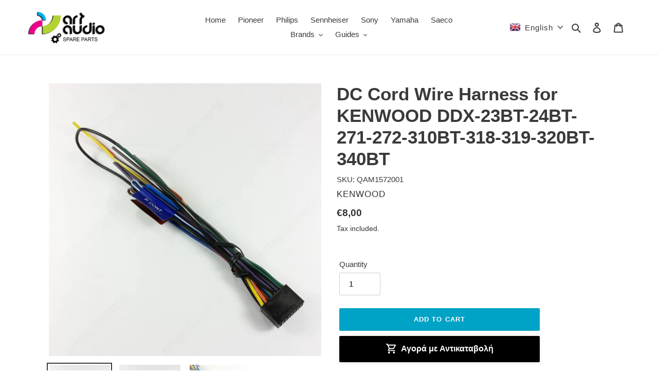

--- FILE ---
content_type: text/html; charset=utf-8
request_url: https://artaudioparts.eu/products/dc-cord-wire-harness-for-kenwood-ddx-23bt-24bt-271-272-310bt-318-319-320bt-340bt
body_size: 51612
content:
<!doctype html>
<html class="no-js" lang="en">
<head>
	<!-- Added by AVADA SEO Suite -->
	





<meta name="twitter:image" content="http://artaudioparts.eu/cdn/shop/products/qam1572001-1.jpg?v=1607812588">
    
<script>window.FPConfig = {};window.FPConfig.ignoreKeywords=["/cart","/account"]</script>



<!-- Added by AVADA SEO Suite: Product Structured Data -->
<script type="application/ld+json">{
"@context": "https://schema.org/",
"@type": "Product",
"@id": "https:\/\/artaudioparts.eu\/products\/dc-cord-wire-harness-for-kenwood-ddx-23bt-24bt-271-272-310bt-318-319-320bt-340bt",
"name": "DC Cord Wire Harness for KENWOOD DDX-23BT-24BT-271-272-310BT-318-319-320BT-340BT",
"description": "DC Cord Wire Harness Cables for KENWOOD: [base64] No: QAM1572-001 QAM1572001",
"brand": {
  "@type": "Brand",
  "name": "KENWOOD"
},
"offers": {
  "@type": "Offer",
  "price": "8.0",
  "priceCurrency": "EUR",
  "itemCondition": "https://schema.org/NewCondition",
  "availability": "https://schema.org/InStock",
  "url": "https://artaudioparts.eu/products/dc-cord-wire-harness-for-kenwood-ddx-23bt-24bt-271-272-310bt-318-319-320bt-340bt"
},
"image": [
  "https://artaudioparts.eu/cdn/shop/products/qam1572001-1.jpg?v=1607812588",
  "https://artaudioparts.eu/cdn/shop/products/qam1572001-2.jpg?v=1664711256",
  "https://artaudioparts.eu/cdn/shop/products/qam1572001-3.jpg?v=1664711257"
],
"releaseDate": "2020-06-23 16:49:56 +0300",
"sku": "QAM1572001",
"mpn": "QAM1572001"}</script>
<!-- /Added by AVADA SEO Suite --><!-- Added by AVADA SEO Suite: Breadcrumb Structured Data  -->
<script type="application/ld+json">{
  "@context": "https://schema.org",
  "@type": "BreadcrumbList",
  "itemListElement": [{
    "@type": "ListItem",
    "position": 1,
    "name": "Home",
    "item": "https://artaudioparts.eu"
  }, {
    "@type": "ListItem",
    "position": 2,
    "name": "DC Cord Wire Harness for KENWOOD DDX-23BT-24BT-271-272-310BT-318-319-320BT-340BT",
    "item": "https://artaudioparts.eu/products/dc-cord-wire-harness-for-kenwood-ddx-23bt-24bt-271-272-310bt-318-319-320bt-340bt"
  }]
}
</script>
<!-- Added by AVADA SEO Suite -->



	<!-- /Added by AVADA SEO Suite -->
  <meta charset="utf-8">
  <meta http-equiv="X-UA-Compatible" content="IE=edge,chrome=1">
  <meta name="viewport" content="width=device-width,initial-scale=1">
  <meta name="theme-color" content="#00a2c5">

  <link rel="preconnect" href="https://cdn.shopify.com" crossorigin>
  <link rel="preconnect" href="https://fonts.shopifycdn.com" crossorigin>
  <link rel="preconnect" href="https://monorail-edge.shopifysvc.com"><link rel="preload" href="//artaudioparts.eu/cdn/shop/t/22/assets/theme.css?v=136619971045174987231617051097" as="style">
  <link rel="preload" as="font" href="" type="font/woff2" crossorigin>
  <link rel="preload" as="font" href="" type="font/woff2" crossorigin>
  <link rel="preload" as="font" href="" type="font/woff2" crossorigin>
  <link rel="preload" href="//artaudioparts.eu/cdn/shop/t/22/assets/theme.js?v=20177681164921879581617051097" as="script">
  <link rel="preload" href="//artaudioparts.eu/cdn/shop/t/22/assets/lazysizes.js?v=63098554868324070131617051096" as="script"><link rel="canonical" href="https://artaudioparts.eu/products/dc-cord-wire-harness-for-kenwood-ddx-23bt-24bt-271-272-310bt-318-319-320bt-340bt"><link rel="shortcut icon" href="//artaudioparts.eu/cdn/shop/files/artaudio_logo_black_SQUARE_c91ab52c-9aef-4d86-9753-0e4d7c494248_32x32.png?v=1633878535" type="image/png"><title>DC Cord Wire Harness for KENWOOD DDX-23BT-24BT-271-272-310BT-318-319-3
&ndash; ArtAudioParts</title><meta name="description" content="DC Cord Wire Harness Cables for KENWOOD:  DDX-23BT DNX-690HD DDX-24BT DNX-691HD DDX-271 DNX-692 DDX-272 DNX-771HD DDX-310BT DNX-772BH DDX-318 DNX-890HD DDX-319 DNX-891HD DDX-320BT DNX-892 DDX-340BT DPX-300U DDX-370 DPX-308U DDX-371 DPX-500BT DDX-372BT KDC-400U DDX-373BT KDC-448U DDX-374BT KDC-452U DDX-392 KDC-610U DDX-"><!-- /snippets/social-meta-tags.liquid -->


<meta property="og:site_name" content="ArtAudioParts">
<meta property="og:url" content="https://artaudioparts.eu/products/dc-cord-wire-harness-for-kenwood-ddx-23bt-24bt-271-272-310bt-318-319-320bt-340bt">
<meta property="og:title" content="DC Cord Wire Harness for KENWOOD DDX-23BT-24BT-271-272-310BT-318-319-3">
<meta property="og:type" content="product">
<meta property="og:description" content="DC Cord Wire Harness Cables for KENWOOD:  DDX-23BT DNX-690HD DDX-24BT DNX-691HD DDX-271 DNX-692 DDX-272 DNX-771HD DDX-310BT DNX-772BH DDX-318 DNX-890HD DDX-319 DNX-891HD DDX-320BT DNX-892 DDX-340BT DPX-300U DDX-370 DPX-308U DDX-371 DPX-500BT DDX-372BT KDC-400U DDX-373BT KDC-448U DDX-374BT KDC-452U DDX-392 KDC-610U DDX-"><meta property="og:image" content="http://artaudioparts.eu/cdn/shop/products/qam1572001-1.jpg?v=1607812588">
  <meta property="og:image:secure_url" content="https://artaudioparts.eu/cdn/shop/products/qam1572001-1.jpg?v=1607812588">
  <meta property="og:image:width" content="1600">
  <meta property="og:image:height" content="1600">
  <meta property="og:price:amount" content="8,00">
  <meta property="og:price:currency" content="EUR">



<meta name="twitter:card" content="summary_large_image">
<meta name="twitter:title" content="DC Cord Wire Harness for KENWOOD DDX-23BT-24BT-271-272-310BT-318-319-3">
<meta name="twitter:description" content="DC Cord Wire Harness Cables for KENWOOD:  DDX-23BT DNX-690HD DDX-24BT DNX-691HD DDX-271 DNX-692 DDX-272 DNX-771HD DDX-310BT DNX-772BH DDX-318 DNX-890HD DDX-319 DNX-891HD DDX-320BT DNX-892 DDX-340BT DPX-300U DDX-370 DPX-308U DDX-371 DPX-500BT DDX-372BT KDC-400U DDX-373BT KDC-448U DDX-374BT KDC-452U DDX-392 KDC-610U DDX-">

  
<style data-shopify>
:root {
    --color-text: #3a3a3a;
    --color-text-rgb: 58, 58, 58;
    --color-body-text: #333232;
    --color-sale-text: #EA0606;
    --color-small-button-text-border: #3a3a3a;
    --color-text-field: #ffffff;
    --color-text-field-text: #000000;
    --color-text-field-text-rgb: 0, 0, 0;

    --color-btn-primary: #00a2c5;
    --color-btn-primary-darker: #007892;
    --color-btn-primary-text: #ffffff;

    --color-blankstate: rgba(51, 50, 50, 0.35);
    --color-blankstate-border: rgba(51, 50, 50, 0.2);
    --color-blankstate-background: rgba(51, 50, 50, 0.1);

    --color-text-focus:#606060;
    --color-overlay-text-focus:#e6e6e6;
    --color-btn-primary-focus:#007892;
    --color-btn-social-focus:#d2d2d2;
    --color-small-button-text-border-focus:#606060;
    --predictive-search-focus:#f2f2f2;

    --color-body: #ffffff;
    --color-bg: #ffffff;
    --color-bg-rgb: 255, 255, 255;
    --color-bg-alt: rgba(51, 50, 50, 0.05);
    --color-bg-currency-selector: rgba(51, 50, 50, 0.2);

    --color-overlay-title-text: #ffffff;
    --color-image-overlay: #685858;
    --color-image-overlay-rgb: 104, 88, 88;--opacity-image-overlay: 0.0;--hover-overlay-opacity: 0.4;

    --color-border: #ebebeb;
    --color-border-form: #cccccc;
    --color-border-form-darker: #b3b3b3;

    --svg-select-icon: url(//artaudioparts.eu/cdn/shop/t/22/assets/ico-select.svg?v=29003672709104678581617051112);
    --slick-img-url: url(//artaudioparts.eu/cdn/shop/t/22/assets/ajax-loader.gif?v=41356863302472015721617051094);

    --font-weight-body--bold: 700;
    --font-weight-body--bolder: 700;

    --font-stack-header: Helvetica, Arial, sans-serif;
    --font-style-header: normal;
    --font-weight-header: 700;

    --font-stack-body: Helvetica, Arial, sans-serif;
    --font-style-body: normal;
    --font-weight-body: 400;

    --font-size-header: 26;

    --font-size-base: 15;

    --font-h1-desktop: 35;
    --font-h1-mobile: 32;
    --font-h2-desktop: 20;
    --font-h2-mobile: 18;
    --font-h3-mobile: 20;
    --font-h4-desktop: 17;
    --font-h4-mobile: 15;
    --font-h5-desktop: 15;
    --font-h5-mobile: 13;
    --font-h6-desktop: 14;
    --font-h6-mobile: 12;

    --font-mega-title-large-desktop: 65;

    --font-rich-text-large: 17;
    --font-rich-text-small: 13;

    
--color-video-bg: #f2f2f2;

    
    --global-color-image-loader-primary: rgba(58, 58, 58, 0.06);
    --global-color-image-loader-secondary: rgba(58, 58, 58, 0.12);
  }
</style>


  <style>*,::after,::before{box-sizing:border-box}body{margin:0}body,html{background-color:var(--color-body)}body,button{font-size:calc(var(--font-size-base) * 1px);font-family:var(--font-stack-body);font-style:var(--font-style-body);font-weight:var(--font-weight-body);color:var(--color-text);line-height:1.5}body,button{-webkit-font-smoothing:antialiased;-webkit-text-size-adjust:100%}.border-bottom{border-bottom:1px solid var(--color-border)}.btn--link{background-color:transparent;border:0;margin:0;color:var(--color-text);text-align:left}.text-right{text-align:right}.icon{display:inline-block;width:20px;height:20px;vertical-align:middle;fill:currentColor}.icon__fallback-text,.visually-hidden{position:absolute!important;overflow:hidden;clip:rect(0 0 0 0);height:1px;width:1px;margin:-1px;padding:0;border:0}svg.icon:not(.icon--full-color) circle,svg.icon:not(.icon--full-color) ellipse,svg.icon:not(.icon--full-color) g,svg.icon:not(.icon--full-color) line,svg.icon:not(.icon--full-color) path,svg.icon:not(.icon--full-color) polygon,svg.icon:not(.icon--full-color) polyline,svg.icon:not(.icon--full-color) rect,symbol.icon:not(.icon--full-color) circle,symbol.icon:not(.icon--full-color) ellipse,symbol.icon:not(.icon--full-color) g,symbol.icon:not(.icon--full-color) line,symbol.icon:not(.icon--full-color) path,symbol.icon:not(.icon--full-color) polygon,symbol.icon:not(.icon--full-color) polyline,symbol.icon:not(.icon--full-color) rect{fill:inherit;stroke:inherit}li{list-style:none}.list--inline{padding:0;margin:0}.list--inline>li{display:inline-block;margin-bottom:0;vertical-align:middle}a{color:var(--color-text);text-decoration:none}.h1,.h2,h1,h2{margin:0 0 17.5px;font-family:var(--font-stack-header);font-style:var(--font-style-header);font-weight:var(--font-weight-header);line-height:1.2;overflow-wrap:break-word;word-wrap:break-word}.h1 a,.h2 a,h1 a,h2 a{color:inherit;text-decoration:none;font-weight:inherit}.h1,h1{font-size:calc(((var(--font-h1-desktop))/ (var(--font-size-base))) * 1em);text-transform:none;letter-spacing:0}@media only screen and (max-width:749px){.h1,h1{font-size:calc(((var(--font-h1-mobile))/ (var(--font-size-base))) * 1em)}}.h2,h2{font-size:calc(((var(--font-h2-desktop))/ (var(--font-size-base))) * 1em);text-transform:uppercase;letter-spacing:.1em}@media only screen and (max-width:749px){.h2,h2{font-size:calc(((var(--font-h2-mobile))/ (var(--font-size-base))) * 1em)}}p{color:var(--color-body-text);margin:0 0 19.44444px}@media only screen and (max-width:749px){p{font-size:calc(((var(--font-size-base) - 1)/ (var(--font-size-base))) * 1em)}}p:last-child{margin-bottom:0}@media only screen and (max-width:749px){.small--hide{display:none!important}}.grid{list-style:none;margin:0;padding:0;margin-left:-30px}.grid::after{content:'';display:table;clear:both}@media only screen and (max-width:749px){.grid{margin-left:-22px}}.grid::after{content:'';display:table;clear:both}.grid--no-gutters{margin-left:0}.grid--no-gutters .grid__item{padding-left:0}.grid--table{display:table;table-layout:fixed;width:100%}.grid--table>.grid__item{float:none;display:table-cell;vertical-align:middle}.grid__item{float:left;padding-left:30px;width:100%}@media only screen and (max-width:749px){.grid__item{padding-left:22px}}.grid__item[class*="--push"]{position:relative}@media only screen and (min-width:750px){.medium-up--one-quarter{width:25%}.medium-up--push-one-third{width:33.33%}.medium-up--one-half{width:50%}.medium-up--push-one-third{left:33.33%;position:relative}}.site-header{position:relative;background-color:var(--color-body)}@media only screen and (max-width:749px){.site-header{border-bottom:1px solid var(--color-border)}}@media only screen and (min-width:750px){.site-header{padding:0 55px}.site-header.logo--center{padding-top:30px}}.site-header__logo{margin:15px 0}.logo-align--center .site-header__logo{text-align:center;margin:0 auto}@media only screen and (max-width:749px){.logo-align--center .site-header__logo{text-align:left;margin:15px 0}}@media only screen and (max-width:749px){.site-header__logo{padding-left:22px;text-align:left}.site-header__logo img{margin:0}}.site-header__logo-link{display:inline-block;word-break:break-word}@media only screen and (min-width:750px){.logo-align--center .site-header__logo-link{margin:0 auto}}.site-header__logo-image{display:block}@media only screen and (min-width:750px){.site-header__logo-image{margin:0 auto}}.site-header__logo-image img{width:100%}.site-header__logo-image--centered img{margin:0 auto}.site-header__logo img{display:block}.site-header__icons{position:relative;white-space:nowrap}@media only screen and (max-width:749px){.site-header__icons{width:auto;padding-right:13px}.site-header__icons .btn--link,.site-header__icons .site-header__cart{font-size:calc(((var(--font-size-base))/ (var(--font-size-base))) * 1em)}}.site-header__icons-wrapper{position:relative;display:-webkit-flex;display:-ms-flexbox;display:flex;width:100%;-ms-flex-align:center;-webkit-align-items:center;-moz-align-items:center;-ms-align-items:center;-o-align-items:center;align-items:center;-webkit-justify-content:flex-end;-ms-justify-content:flex-end;justify-content:flex-end}.site-header__account,.site-header__cart,.site-header__search{position:relative}.site-header__search.site-header__icon{display:none}@media only screen and (min-width:1400px){.site-header__search.site-header__icon{display:block}}.site-header__search-toggle{display:block}@media only screen and (min-width:750px){.site-header__account,.site-header__cart{padding:10px 11px}}.site-header__cart-title,.site-header__search-title{position:absolute!important;overflow:hidden;clip:rect(0 0 0 0);height:1px;width:1px;margin:-1px;padding:0;border:0;display:block;vertical-align:middle}.site-header__cart-title{margin-right:3px}.site-header__cart-count{display:flex;align-items:center;justify-content:center;position:absolute;right:.4rem;top:.2rem;font-weight:700;background-color:var(--color-btn-primary);color:var(--color-btn-primary-text);border-radius:50%;min-width:1em;height:1em}.site-header__cart-count span{font-family:HelveticaNeue,"Helvetica Neue",Helvetica,Arial,sans-serif;font-size:calc(11em / 16);line-height:1}@media only screen and (max-width:749px){.site-header__cart-count{top:calc(7em / 16);right:0;border-radius:50%;min-width:calc(19em / 16);height:calc(19em / 16)}}@media only screen and (max-width:749px){.site-header__cart-count span{padding:.25em calc(6em / 16);font-size:12px}}.site-header__menu{display:none}@media only screen and (max-width:749px){.site-header__icon{display:inline-block;vertical-align:middle;padding:10px 11px;margin:0}}@media only screen and (min-width:750px){.site-header__icon .icon-search{margin-right:3px}}.announcement-bar{z-index:10;position:relative;text-align:center;border-bottom:1px solid transparent;padding:2px}.announcement-bar__link{display:block}.announcement-bar__message{display:block;padding:11px 22px;font-size:calc(((16)/ (var(--font-size-base))) * 1em);font-weight:var(--font-weight-header)}@media only screen and (min-width:750px){.announcement-bar__message{padding-left:55px;padding-right:55px}}.site-nav{position:relative;padding:0;text-align:center;margin:25px 0}.site-nav a{padding:3px 10px}.site-nav__link{display:block;white-space:nowrap}.site-nav--centered .site-nav__link{padding-top:0}.site-nav__link .icon-chevron-down{width:calc(8em / 16);height:calc(8em / 16);margin-left:.5rem}.site-nav__label{border-bottom:1px solid transparent}.site-nav__link--active .site-nav__label{border-bottom-color:var(--color-text)}.site-nav__link--button{border:none;background-color:transparent;padding:3px 10px}.site-header__mobile-nav{z-index:11;position:relative;background-color:var(--color-body)}@media only screen and (max-width:749px){.site-header__mobile-nav{display:-webkit-flex;display:-ms-flexbox;display:flex;width:100%;-ms-flex-align:center;-webkit-align-items:center;-moz-align-items:center;-ms-align-items:center;-o-align-items:center;align-items:center}}.mobile-nav--open .icon-close{display:none}.main-content{opacity:0}.main-content .shopify-section{display:none}.main-content .shopify-section:first-child{display:inherit}.critical-hidden{display:none}</style>

  <script>
    window.performance.mark('debut:theme_stylesheet_loaded.start');

    function onLoadStylesheet() {
      performance.mark('debut:theme_stylesheet_loaded.end');
      performance.measure('debut:theme_stylesheet_loaded', 'debut:theme_stylesheet_loaded.start', 'debut:theme_stylesheet_loaded.end');

      var url = "//artaudioparts.eu/cdn/shop/t/22/assets/theme.css?v=136619971045174987231617051097";
      var link = document.querySelector('link[href="' + url + '"]');
      link.loaded = true;
      link.dispatchEvent(new Event('load'));
    }
  </script>

  <link rel="stylesheet" href="//artaudioparts.eu/cdn/shop/t/22/assets/theme.css?v=136619971045174987231617051097" type="text/css" media="print" onload="this.media='all';onLoadStylesheet()">

  <style>
    
    
    
    
    
    
  </style>

  <script>
    var theme = {
      breakpoints: {
        medium: 750,
        large: 990,
        widescreen: 1400
      },
      strings: {
        addToCart: "Add to cart",
        soldOut: "Sold out",
        unavailable: "Unavailable",
        regularPrice: "Regular price",
        salePrice: "Sale price",
        sale: "Sale",
        fromLowestPrice: "from [price]",
        vendor: "Vendor",
        showMore: "Show More",
        showLess: "Show Less",
        searchFor: "Search for",
        addressError: "Error looking up that address",
        addressNoResults: "No results for that address",
        addressQueryLimit: "You have exceeded the Google API usage limit. Consider upgrading to a \u003ca href=\"https:\/\/developers.google.com\/maps\/premium\/usage-limits\"\u003ePremium Plan\u003c\/a\u003e.",
        authError: "There was a problem authenticating your Google Maps account.",
        newWindow: "Opens in a new window.",
        external: "Opens external website.",
        newWindowExternal: "Opens external website in a new window.",
        removeLabel: "Remove [product]",
        update: "Update",
        quantity: "Quantity",
        discountedTotal: "Discounted total",
        regularTotal: "Regular total",
        priceColumn: "See Price column for discount details.",
        quantityMinimumMessage: "Quantity must be 1 or more",
        cartError: "There was an error while updating your cart. Please try again.",
        removedItemMessage: "Removed \u003cspan class=\"cart__removed-product-details\"\u003e([quantity]) [link]\u003c\/span\u003e from your cart.",
        unitPrice: "Unit price",
        unitPriceSeparator: "per",
        oneCartCount: "1 item",
        otherCartCount: "[count] items",
        quantityLabel: "Quantity: [count]",
        products: "Products",
        loading: "Loading",
        number_of_results: "[result_number] of [results_count]",
        number_of_results_found: "[results_count] results found",
        one_result_found: "1 result found"
      },
      moneyFormat: "€{{amount_with_comma_separator}}",
      moneyFormatWithCurrency: "€{{amount_with_comma_separator}} EUR",
      settings: {
        predictiveSearchEnabled: true,
        predictiveSearchShowPrice: false,
        predictiveSearchShowVendor: false
      },
      stylesheet: "//artaudioparts.eu/cdn/shop/t/22/assets/theme.css?v=136619971045174987231617051097"
    }

    document.documentElement.className = document.documentElement.className.replace('no-js', 'js');
  </script><script src="//artaudioparts.eu/cdn/shop/t/22/assets/theme.js?v=20177681164921879581617051097" defer="defer"></script>
  <script src="//artaudioparts.eu/cdn/shop/t/22/assets/lazysizes.js?v=63098554868324070131617051096" async="async"></script>

  <script type="text/javascript">
    if (window.MSInputMethodContext && document.documentMode) {
      var scripts = document.getElementsByTagName('script')[0];
      var polyfill = document.createElement("script");
      polyfill.defer = true;
      polyfill.src = "//artaudioparts.eu/cdn/shop/t/22/assets/ie11CustomProperties.min.js?v=146208399201472936201617051095";

      scripts.parentNode.insertBefore(polyfill, scripts);
    }
  </script>

  <script>window.performance && window.performance.mark && window.performance.mark('shopify.content_for_header.start');</script><meta name="google-site-verification" content="ntHRurKeY3lf0lvKDauX55-GOsBN3hKtTvlhsABuZK0">
<meta id="shopify-digital-wallet" name="shopify-digital-wallet" content="/41371336867/digital_wallets/dialog">
<meta name="shopify-checkout-api-token" content="2a9975ec12e57fc5d3e32f6435233f2d">
<meta id="in-context-paypal-metadata" data-shop-id="41371336867" data-venmo-supported="false" data-environment="production" data-locale="en_US" data-paypal-v4="true" data-currency="EUR">
<link rel="alternate" hreflang="x-default" href="https://artaudioparts.eu/products/dc-cord-wire-harness-for-kenwood-ddx-23bt-24bt-271-272-310bt-318-319-320bt-340bt">
<link rel="alternate" hreflang="en" href="https://artaudioparts.eu/products/dc-cord-wire-harness-for-kenwood-ddx-23bt-24bt-271-272-310bt-318-319-320bt-340bt">
<link rel="alternate" hreflang="el" href="https://artaudioparts.eu/el/products/dc-cord-wire-harness-for-kenwood-ddx-23bt-24bt-271-272-310bt-318-319-320bt-340bt">
<link rel="alternate" hreflang="en-DE" href="https://artaudioparts.eu/en-de/products/dc-cord-wire-harness-for-kenwood-ddx-23bt-24bt-271-272-310bt-318-319-320bt-340bt">
<link rel="alternate" hreflang="de-DE" href="https://artaudioparts.eu/de-de/products/dc-cord-wire-harness-for-kenwood-ddx-23bt-24bt-271-272-310bt-318-319-320bt-340bt">
<link rel="alternate" type="application/json+oembed" href="https://artaudioparts.eu/products/dc-cord-wire-harness-for-kenwood-ddx-23bt-24bt-271-272-310bt-318-319-320bt-340bt.oembed">
<script async="async" src="/checkouts/internal/preloads.js?locale=en-GR"></script>
<script id="shopify-features" type="application/json">{"accessToken":"2a9975ec12e57fc5d3e32f6435233f2d","betas":["rich-media-storefront-analytics"],"domain":"artaudioparts.eu","predictiveSearch":true,"shopId":41371336867,"locale":"en"}</script>
<script>var Shopify = Shopify || {};
Shopify.shop = "aggelosparts.myshopify.com";
Shopify.locale = "en";
Shopify.currency = {"active":"EUR","rate":"1.0"};
Shopify.country = "GR";
Shopify.theme = {"name":"Debut","id":121257296035,"schema_name":"Debut","schema_version":"17.12.0","theme_store_id":796,"role":"main"};
Shopify.theme.handle = "null";
Shopify.theme.style = {"id":null,"handle":null};
Shopify.cdnHost = "artaudioparts.eu/cdn";
Shopify.routes = Shopify.routes || {};
Shopify.routes.root = "/";</script>
<script type="module">!function(o){(o.Shopify=o.Shopify||{}).modules=!0}(window);</script>
<script>!function(o){function n(){var o=[];function n(){o.push(Array.prototype.slice.apply(arguments))}return n.q=o,n}var t=o.Shopify=o.Shopify||{};t.loadFeatures=n(),t.autoloadFeatures=n()}(window);</script>
<script id="shop-js-analytics" type="application/json">{"pageType":"product"}</script>
<script defer="defer" async type="module" src="//artaudioparts.eu/cdn/shopifycloud/shop-js/modules/v2/client.init-shop-cart-sync_BApSsMSl.en.esm.js"></script>
<script defer="defer" async type="module" src="//artaudioparts.eu/cdn/shopifycloud/shop-js/modules/v2/chunk.common_CBoos6YZ.esm.js"></script>
<script type="module">
  await import("//artaudioparts.eu/cdn/shopifycloud/shop-js/modules/v2/client.init-shop-cart-sync_BApSsMSl.en.esm.js");
await import("//artaudioparts.eu/cdn/shopifycloud/shop-js/modules/v2/chunk.common_CBoos6YZ.esm.js");

  window.Shopify.SignInWithShop?.initShopCartSync?.({"fedCMEnabled":true,"windoidEnabled":true});

</script>
<script>(function() {
  var isLoaded = false;
  function asyncLoad() {
    if (isLoaded) return;
    isLoaded = true;
    var urls = ["https:\/\/cdn.shopify.com\/s\/files\/1\/0413\/7133\/6867\/t\/22\/assets\/globo.filter.init.js?shop=aggelosparts.myshopify.com","https:\/\/cdn1.avada.io\/flying-pages\/module.js?shop=aggelosparts.myshopify.com","https:\/\/toastibar-cdn.makeprosimp.com\/v1\/published\/68854\/68e0212c08af4f33baab7cc3992d2d67\/10478\/app.js?v=1\u0026shop=aggelosparts.myshopify.com","https:\/\/seo.apps.avada.io\/avada-seo-installed.js?shop=aggelosparts.myshopify.com","https:\/\/dta54ss89rmpk.cloudfront.net\/get-form-script?shop_domain=aggelosparts.myshopify.com\u0026version=8\u0026shop=aggelosparts.myshopify.com"];
    for (var i = 0; i < urls.length; i++) {
      var s = document.createElement('script');
      s.type = 'text/javascript';
      s.async = true;
      s.src = urls[i];
      var x = document.getElementsByTagName('script')[0];
      x.parentNode.insertBefore(s, x);
    }
  };
  if(window.attachEvent) {
    window.attachEvent('onload', asyncLoad);
  } else {
    window.addEventListener('load', asyncLoad, false);
  }
})();</script>
<script id="__st">var __st={"a":41371336867,"offset":7200,"reqid":"271bc3a1-a786-493f-811d-c6c0dd48aa0b-1768936246","pageurl":"artaudioparts.eu\/products\/dc-cord-wire-harness-for-kenwood-ddx-23bt-24bt-271-272-310bt-318-319-320bt-340bt","u":"02738b8cbf8c","p":"product","rtyp":"product","rid":5313583808675};</script>
<script>window.ShopifyPaypalV4VisibilityTracking = true;</script>
<script id="captcha-bootstrap">!function(){'use strict';const t='contact',e='account',n='new_comment',o=[[t,t],['blogs',n],['comments',n],[t,'customer']],c=[[e,'customer_login'],[e,'guest_login'],[e,'recover_customer_password'],[e,'create_customer']],r=t=>t.map((([t,e])=>`form[action*='/${t}']:not([data-nocaptcha='true']) input[name='form_type'][value='${e}']`)).join(','),a=t=>()=>t?[...document.querySelectorAll(t)].map((t=>t.form)):[];function s(){const t=[...o],e=r(t);return a(e)}const i='password',u='form_key',d=['recaptcha-v3-token','g-recaptcha-response','h-captcha-response',i],f=()=>{try{return window.sessionStorage}catch{return}},m='__shopify_v',_=t=>t.elements[u];function p(t,e,n=!1){try{const o=window.sessionStorage,c=JSON.parse(o.getItem(e)),{data:r}=function(t){const{data:e,action:n}=t;return t[m]||n?{data:e,action:n}:{data:t,action:n}}(c);for(const[e,n]of Object.entries(r))t.elements[e]&&(t.elements[e].value=n);n&&o.removeItem(e)}catch(o){console.error('form repopulation failed',{error:o})}}const l='form_type',E='cptcha';function T(t){t.dataset[E]=!0}const w=window,h=w.document,L='Shopify',v='ce_forms',y='captcha';let A=!1;((t,e)=>{const n=(g='f06e6c50-85a8-45c8-87d0-21a2b65856fe',I='https://cdn.shopify.com/shopifycloud/storefront-forms-hcaptcha/ce_storefront_forms_captcha_hcaptcha.v1.5.2.iife.js',D={infoText:'Protected by hCaptcha',privacyText:'Privacy',termsText:'Terms'},(t,e,n)=>{const o=w[L][v],c=o.bindForm;if(c)return c(t,g,e,D).then(n);var r;o.q.push([[t,g,e,D],n]),r=I,A||(h.body.append(Object.assign(h.createElement('script'),{id:'captcha-provider',async:!0,src:r})),A=!0)});var g,I,D;w[L]=w[L]||{},w[L][v]=w[L][v]||{},w[L][v].q=[],w[L][y]=w[L][y]||{},w[L][y].protect=function(t,e){n(t,void 0,e),T(t)},Object.freeze(w[L][y]),function(t,e,n,w,h,L){const[v,y,A,g]=function(t,e,n){const i=e?o:[],u=t?c:[],d=[...i,...u],f=r(d),m=r(i),_=r(d.filter((([t,e])=>n.includes(e))));return[a(f),a(m),a(_),s()]}(w,h,L),I=t=>{const e=t.target;return e instanceof HTMLFormElement?e:e&&e.form},D=t=>v().includes(t);t.addEventListener('submit',(t=>{const e=I(t);if(!e)return;const n=D(e)&&!e.dataset.hcaptchaBound&&!e.dataset.recaptchaBound,o=_(e),c=g().includes(e)&&(!o||!o.value);(n||c)&&t.preventDefault(),c&&!n&&(function(t){try{if(!f())return;!function(t){const e=f();if(!e)return;const n=_(t);if(!n)return;const o=n.value;o&&e.removeItem(o)}(t);const e=Array.from(Array(32),(()=>Math.random().toString(36)[2])).join('');!function(t,e){_(t)||t.append(Object.assign(document.createElement('input'),{type:'hidden',name:u})),t.elements[u].value=e}(t,e),function(t,e){const n=f();if(!n)return;const o=[...t.querySelectorAll(`input[type='${i}']`)].map((({name:t})=>t)),c=[...d,...o],r={};for(const[a,s]of new FormData(t).entries())c.includes(a)||(r[a]=s);n.setItem(e,JSON.stringify({[m]:1,action:t.action,data:r}))}(t,e)}catch(e){console.error('failed to persist form',e)}}(e),e.submit())}));const S=(t,e)=>{t&&!t.dataset[E]&&(n(t,e.some((e=>e===t))),T(t))};for(const o of['focusin','change'])t.addEventListener(o,(t=>{const e=I(t);D(e)&&S(e,y())}));const B=e.get('form_key'),M=e.get(l),P=B&&M;t.addEventListener('DOMContentLoaded',(()=>{const t=y();if(P)for(const e of t)e.elements[l].value===M&&p(e,B);[...new Set([...A(),...v().filter((t=>'true'===t.dataset.shopifyCaptcha))])].forEach((e=>S(e,t)))}))}(h,new URLSearchParams(w.location.search),n,t,e,['guest_login'])})(!0,!0)}();</script>
<script integrity="sha256-4kQ18oKyAcykRKYeNunJcIwy7WH5gtpwJnB7kiuLZ1E=" data-source-attribution="shopify.loadfeatures" defer="defer" src="//artaudioparts.eu/cdn/shopifycloud/storefront/assets/storefront/load_feature-a0a9edcb.js" crossorigin="anonymous"></script>
<script data-source-attribution="shopify.dynamic_checkout.dynamic.init">var Shopify=Shopify||{};Shopify.PaymentButton=Shopify.PaymentButton||{isStorefrontPortableWallets:!0,init:function(){window.Shopify.PaymentButton.init=function(){};var t=document.createElement("script");t.src="https://artaudioparts.eu/cdn/shopifycloud/portable-wallets/latest/portable-wallets.en.js",t.type="module",document.head.appendChild(t)}};
</script>
<script data-source-attribution="shopify.dynamic_checkout.buyer_consent">
  function portableWalletsHideBuyerConsent(e){var t=document.getElementById("shopify-buyer-consent"),n=document.getElementById("shopify-subscription-policy-button");t&&n&&(t.classList.add("hidden"),t.setAttribute("aria-hidden","true"),n.removeEventListener("click",e))}function portableWalletsShowBuyerConsent(e){var t=document.getElementById("shopify-buyer-consent"),n=document.getElementById("shopify-subscription-policy-button");t&&n&&(t.classList.remove("hidden"),t.removeAttribute("aria-hidden"),n.addEventListener("click",e))}window.Shopify?.PaymentButton&&(window.Shopify.PaymentButton.hideBuyerConsent=portableWalletsHideBuyerConsent,window.Shopify.PaymentButton.showBuyerConsent=portableWalletsShowBuyerConsent);
</script>
<script data-source-attribution="shopify.dynamic_checkout.cart.bootstrap">document.addEventListener("DOMContentLoaded",(function(){function t(){return document.querySelector("shopify-accelerated-checkout-cart, shopify-accelerated-checkout")}if(t())Shopify.PaymentButton.init();else{new MutationObserver((function(e,n){t()&&(Shopify.PaymentButton.init(),n.disconnect())})).observe(document.body,{childList:!0,subtree:!0})}}));
</script>
<link id="shopify-accelerated-checkout-styles" rel="stylesheet" media="screen" href="https://artaudioparts.eu/cdn/shopifycloud/portable-wallets/latest/accelerated-checkout-backwards-compat.css" crossorigin="anonymous">
<style id="shopify-accelerated-checkout-cart">
        #shopify-buyer-consent {
  margin-top: 1em;
  display: inline-block;
  width: 100%;
}

#shopify-buyer-consent.hidden {
  display: none;
}

#shopify-subscription-policy-button {
  background: none;
  border: none;
  padding: 0;
  text-decoration: underline;
  font-size: inherit;
  cursor: pointer;
}

#shopify-subscription-policy-button::before {
  box-shadow: none;
}

      </style>

<script>window.performance && window.performance.mark && window.performance.mark('shopify.content_for_header.end');</script>
<!-- BEGIN app block: shopify://apps/smart-filter-search/blocks/app-embed/5cc1944c-3014-4a2a-af40-7d65abc0ef73 --><link href="https://cdn.shopify.com/extensions/019bda53-6957-7964-825d-c11097450731/smart-product-filters-611/assets/globo.filter.min.js" as="script" rel="preload">
<link rel="preconnect" href="https://filter-x1.globo.io" crossorigin>
<link rel="dns-prefetch" href="https://filter-x1.globo.io"><link rel="stylesheet" href="https://cdn.shopify.com/extensions/019bda53-6957-7964-825d-c11097450731/smart-product-filters-611/assets/globo.search.css" media="print" onload="this.media='all'">

<meta id="search_terms_value" content="" />
<!-- BEGIN app snippet: global.variables --><script>
  window.shopCurrency = "EUR";
  window.shopCountry = "GR";
  window.shopLanguageCode = "en";

  window.currentCurrency = "EUR";
  window.currentCountry = "GR";
  window.currentLanguageCode = "en";

  window.shopCustomer = false

  window.useCustomTreeTemplate = true;
  window.useCustomProductTemplate = true;

  window.GloboFilterRequestOrigin = "https://artaudioparts.eu";
  window.GloboFilterShopifyDomain = "aggelosparts.myshopify.com";
  window.GloboFilterSFAT = "";
  window.GloboFilterSFApiVersion = "2025-04";
  window.GloboFilterProxyPath = "/apps/globofilters";
  window.GloboFilterRootUrl = "";
  window.GloboFilterTranslation = {"search":{"suggestions":"Suggestions","collections":"Collections","pages":"Pages","product":"Product","products":"Products","view_all":"Search for","not_found":"Sorry, nothing found for"},"filter":{"filter_by":"Filter By","clear_all":"Clear All","view":"View","clear":"Clear","in_stock":"In Stock","out_of_stock":"Out of Stock","ready_to_ship":"Ready to ship"},"sort":{"sort_by":"Sort By","manually":"Featured","availability_in_stock_first":"Availability","best_selling":"Best Selling","alphabetically_a_z":"Alphabetically, A-Z","alphabetically_z_a":"Alphabetically, Z-A","price_low_to_high":"Price, low to high","price_high_to_low":"Price, high to low","date_new_to_old":"Date, new to old","date_old_to_new":"Date, old to new","sale_off":"% Sale off"},"product":{"add_to_cart":"Add to cart","unavailable":"Unavailable","sold_out":"Sold out","sale":"Sale","load_more":"Load more","limit":"Show","search":"Search products","no_results":"No products found"},"labels":{"237314":"Model","237315":"Availability","237316":"Percent Sale","237317":"Price","237318":"Product Type","237319":"Vendor","237320":"Device type","237321":"Price","237322":"Percent Sale","237323":"Tag"}};
  window.isMultiCurrency =false;
  window.globoEmbedFilterAssetsUrl = 'https://cdn.shopify.com/extensions/019bda53-6957-7964-825d-c11097450731/smart-product-filters-611/assets/';
  window.assetsUrl = window.globoEmbedFilterAssetsUrl;
  window.GloboMoneyFormat = "€{{amount_with_comma_separator}}";
</script><!-- END app snippet -->
<script type="text/javascript" hs-ignore data-ccm-injected>
document.getElementsByTagName('html')[0].classList.add('spf-filter-loading', 'spf-has-filter');
window.enabledEmbedFilter = true;
window.sortByRelevance = false;
window.moneyFormat = "€{{amount_with_comma_separator}}";
window.GloboMoneyWithCurrencyFormat = "€{{amount_with_comma_separator}} EUR";
window.filesUrl = '//artaudioparts.eu/cdn/shop/files/';
window.GloboThemesInfo ={"103395885219":{"id":103395885219,"name":"Simple","theme_store_id":578,"theme_name":"Simple"},"103395950755":{"id":103395950755,"name":"Supply","theme_store_id":679,"theme_name":"Supply"},"116753858723":{"id":116753858723,"name":"AVADA SEO Backup Assets - DO NOT REMOVE","theme_store_id":null},"121257296035":{"id":121257296035,"name":"Debut","theme_store_id":796,"theme_name":"Debut"},"102989037731":{"id":102989037731,"name":"Warehouse","theme_store_id":871,"theme_name":"Warehouse"}};



var GloboEmbedFilterConfig = {
api: {filterUrl: "https://filter-x1.globo.io/filter",searchUrl: "https://filter-x1.globo.io/search", url: "https://filter-x1.globo.io"},
shop: {
name: "ArtAudioParts",
url: "https://artaudioparts.eu",
domain: "aggelosparts.myshopify.com",
locale: "en",
cur_locale: "en",
predictive_search_url: "/search/suggest",
country_code: "GR",
root_url: "",
cart_url: "/cart",
search_url: "/search",
cart_add_url: "/cart/add",
search_terms_value: "",
product_image: {width: 500, height: 500},
no_image_url: "https://cdn.shopify.com/s/images/themes/product-1.png",
swatches: [],
swatchConfig: {"enable":false},
enableRecommendation: false,
hideOneValue: false,
newUrlStruct: true,
newUrlForSEO: false,redirects: [],
images: {},
settings: {"color_text":"#3a3a3a","color_body_text":"#333232","color_sale_text":"#EA0606","color_button":"#00a2c5","color_button_text":"#ffffff","color_small_button_text_border":"#3a3a3a","color_text_field_text":"#000000","color_text_field_border":"#cccccc","color_text_field":"#ffffff","color_image_overlay_text":"#ffffff","color_image_overlay":"#685858","image_overlay_opacity":0,"color_borders":"#ebebeb","color_body_bg":"#ffffff","type_header_font":{"error":"json not allowed for this object"},"type_header_base_size":26,"type_base_font":{"error":"json not allowed for this object"},"type_base_size":15,"predictive_search_enabled":true,"predictive_search_show_vendor":false,"predictive_search_show_price":false,"share_facebook":true,"share_twitter":true,"share_pinterest":true,"social_twitter_link":"","social_facebook_link":"https:\/\/www.facebook.com\/artaudioparts","social_pinterest_link":"","social_instagram_link":"","social_tumblr_link":"","social_snapchat_link":"","social_youtube_link":"https:\/\/www.youtube.com\/artaudioparts","social_vimeo_link":"","favicon":"\/\/artaudioparts.eu\/cdn\/shop\/files\/artaudio_logo_black_SQUARE_c91ab52c-9aef-4d86-9753-0e4d7c494248.png?v=1633878535","enable_ajax":true,"header_language_switcher_enabled":true,"header_language_switcher_flags":true,"header_language_switcher_label":"language-name","header_language_switcher_custom_css":"@media screen and (max-width: 768px) {}","checkout_logo_position":"left","checkout_logo_size":"medium","checkout_body_background_color":"#fff","checkout_input_background_color_mode":"white","checkout_sidebar_background_color":"#fafafa","checkout_heading_font":"-apple-system, BlinkMacSystemFont, 'Segoe UI', Roboto, Helvetica, Arial, sans-serif, 'Apple Color Emoji', 'Segoe UI Emoji', 'Segoe UI Symbol'","checkout_body_font":"-apple-system, BlinkMacSystemFont, 'Segoe UI', Roboto, Helvetica, Arial, sans-serif, 'Apple Color Emoji', 'Segoe UI Emoji', 'Segoe UI Symbol'","checkout_accent_color":"#1878b9","checkout_button_color":"#1878b9","checkout_error_color":"#e22120","customer_layout":"customer_area"},
gridSettings: {"layout":"app","useCustomTemplate":true,"useCustomTreeTemplate":true,"skin":1,"limits":[24,48,72],"productsPerPage":24,"sorts":["stock-descending","best-selling","title-ascending","title-descending","price-ascending","price-descending","created-descending","created-ascending","sale-descending"],"noImageUrl":"https:\/\/cdn.shopify.com\/s\/images\/themes\/product-1.png","imageWidth":"500","imageHeight":"500","imageRatio":100,"imageSize":"500_500","alignment":"left","hideOneValue":false,"elements":["soldoutLabel","saleLabel","quickview","addToCart","vendor","price"],"saleLabelClass":" sale-percent","saleMode":2,"gridItemClass":"spf-col-xl-2 spf-col-lg-4 spf-col-md-6 spf-col-sm-6 spf-col-6","swatchClass":"","swatchConfig":{"enable":false},"variant_redirect":false,"showSelectedVariantInfo":true},
home_filter: false,
page: "product",
sorts: ["stock-descending","best-selling","title-ascending","title-descending","price-ascending","price-descending","created-descending","created-ascending","sale-descending"],
limits: [24,48,72],
cache: true,
layout: "app",
marketTaxInclusion: false,
priceTaxesIncluded: true,
customerTaxesIncluded: true,
useCustomTemplate: true,
hasQuickviewTemplate: false
},
analytic: {"enableViewProductAnalytic":true,"enableSearchAnalytic":true,"enableFilterAnalytic":true,"enableATCAnalytic":false},
taxes: [],
special_countries: null,
adjustments: false,
year_make_model: {
id: 0,
prefix: "gff_",
heading: "",
showSearchInput: false,
showClearAllBtn: false
},
filter: {
id:0,
prefix: "gf_",
layout: 2,
useThemeFilterCss: false,
sublayout: 1,
showCount: true,
showRefine: true,
refineSettings: {"style":"rounded","positions":["sidebar_mobile","toolbar_desktop","toolbar_mobile"],"color":"#000000","iconColor":"#959595","bgColor":"#E8E8E8"},
isLoadMore: 0,
filter_on_search_page: true
},
search:{
enable: true,
zero_character_suggestion: false,
pages_suggestion: {enable:false,limit:5},
keywords_suggestion: {enable:true,limit:10},
articles_suggestion: {enable:false,limit:5},
layout: 1,
product_list_layout: "grid",
elements: ["vendor","price"]
},
collection: {
id:0,
handle:'',
sort: 'best-selling',
vendor: null,
tags: null,
type: null,
term: document.getElementById("search_terms_value") != null ? document.getElementById("search_terms_value").content : "",
limit: 24,
settings: null,
products_count: 0,
enableCollectionSearch: true,
displayTotalProducts: true,
excludeTags:null,
showSelectedVariantInfo: true
},
selector: {products: ""}
}
</script>
<script>
try {} catch (error) {}
</script>
<script src="https://cdn.shopify.com/extensions/019bda53-6957-7964-825d-c11097450731/smart-product-filters-611/assets/globo.filter.themes.min.js" defer></script><link rel="preconnect" href="https://fonts.googleapis.com">
<link rel="preconnect" href="https://fonts.gstatic.com" crossorigin>
<link href="https://fonts.googleapis.com/css?family=Montserrat:700|Lato:400&display=swap" rel="stylesheet"><style>.gf-block-title h3, 
.gf-block-title .h3,
.gf-form-input-inner label {
  font-size: 14px !important;
  color: #3a3a3a !important;
  text-transform: uppercase !important;
  font-weight: bold !important;
}
.gf-option-block .gf-btn-show-more{
  font-size: 14px !important;
  text-transform: none !important;
  font-weight: normal !important;
}
.gf-option-block ul li a, 
.gf-option-block ul li button, 
.gf-option-block ul li a span.gf-count,
.gf-option-block ul li button span.gf-count,
.gf-clear, 
.gf-clear-all, 
.selected-item.gf-option-label a,
.gf-form-input-inner select,
.gf-refine-toggle{
  font-size: 14px !important;
  color: #000000 !important;
  text-transform: none !important;
  font-weight: normal !important;
}

.gf-refine-toggle-mobile,
.gf-form-button-group button {
  font-size: 14px !important;
  text-transform: none !important;
  font-weight: normal !important;
  color: #3a3a3a !important;
  border: 1px solid #bfbfbf !important;
  background: #ffffff !important;
}
.gf-option-block-box-rectangle.gf-option-block ul li.gf-box-rectangle a,
.gf-option-block-box-rectangle.gf-option-block ul li.gf-box-rectangle button {
  border-color: #000000 !important;
}
.gf-option-block-box-rectangle.gf-option-block ul li.gf-box-rectangle a.checked,
.gf-option-block-box-rectangle.gf-option-block ul li.gf-box-rectangle button.checked{
  color: #fff !important;
  background-color: #000000 !important;
}
@media (min-width: 768px) {
  .gf-option-block-box-rectangle.gf-option-block ul li.gf-box-rectangle button:hover,
  .gf-option-block-box-rectangle.gf-option-block ul li.gf-box-rectangle a:hover {
    color: #fff !important;
    background-color: #000000 !important;	
  }
}
.gf-option-block.gf-option-block-select select {
  color: #000000 !important;
}

#gf-form.loaded, .gf-YMM-forms.loaded {
  background: #FFFFFF !important;
}
#gf-form h2, .gf-YMM-forms h2 {
  color: #3a3a3a !important;
}
#gf-form label, .gf-YMM-forms label{
  color: #3a3a3a !important;
}
.gf-form-input-wrapper select, 
.gf-form-input-wrapper input{
  border: 1px solid #DEDEDE !important;
  background-color: #FFFFFF !important;
  border-radius: 0px !important;
}
#gf-form .gf-form-button-group button, .gf-YMM-forms .gf-form-button-group button{
  color: #FFFFFF !important;
  background: #3a3a3a !important;
  border-radius: 0px !important;
}

.spf-product-card.spf-product-card__template-3 .spf-product__info.hover{
  background: #FFFFFF;
}
a.spf-product-card__image-wrapper{
  padding-top: 100%;
}
.h4.spf-product-card__title a{
  color: #4d5959;
  font-size: 13px;
  font-family: "Montserrat", sans-serif;   font-weight: 700;  font-style: normal;
  text-transform: none;
}
.h4.spf-product-card__title a:hover{
  color: #b59677;
}
.spf-product-card button.spf-product__form-btn-addtocart{
  font-size: 14px;
   font-family: inherit;   font-weight: normal;   font-style: normal;   text-transform: none;
}
.spf-product-card button.spf-product__form-btn-addtocart,
.spf-product-card.spf-product-card__template-4 a.open-quick-view,
.spf-product-card.spf-product-card__template-5 a.open-quick-view,
#gfqv-btn{
  color: #FFFFFF !important;
  border: 1px solid #B59677 !important;
  background: #FF9900 !important;
}
.spf-product-card button.spf-product__form-btn-addtocart:hover,
.spf-product-card.spf-product-card__template-4 a.open-quick-view:hover,
.spf-product-card.spf-product-card__template-5 a.open-quick-view:hover{
  color: #FFFFFF !important;
  border: 1px solid #B59677 !important;
  background: #B59677 !important;
}
span.spf-product__label.spf-product__label-soldout{
  color: #ffffff;
  background: #FF0000;
}
span.spf-product__label.spf-product__label-sale{
  color: #F0F0F0;
  background: #d21625;
}
.spf-product-card__vendor a{
  color: #696969;
  font-size: 14px;
  font-family: "Lato", sans-serif;   font-weight: 400;   font-style: normal; }
.spf-product-card__vendor a:hover{
  color: #b59677;
}
.spf-product-card__price-wrapper{
  font-size: 17px;
}
.spf-image-ratio{
  padding-top:100% !important;
}
.spf-product-card__oldprice,
.spf-product-card__saleprice,
.spf-product-card__price,
.gfqv-product-card__oldprice,
.gfqv-product-card__saleprice,
.gfqv-product-card__price
{
  font-size: 17px;
  font-family: "Lato", sans-serif;   font-weight: 400;   font-style: normal; }

span.spf-product-card__price, span.gfqv-product-card__price{
  color: #B12704;
}
span.spf-product-card__oldprice, span.gfqv-product-card__oldprice{
  color: #858585;
}
span.spf-product-card__saleprice, span.gfqv-product-card__saleprice{
  color: #141414;
}
/* Product Title */
.h4.spf-product-card__title{
    
}
.h4.spf-product-card__title a{

}

/* Product Vendor */
.spf-product-card__vendor{
    
}
.spf-product-card__vendor a{

}

/* SKU 
.spf-product-card__sku{
    
}
.spf-product-card__sku a{
    
}
*/

/* Product Price */
.spf-product-card__price-wrapper{
    
}

/* Product Old Price */
span.spf-product-card__oldprice{
    
}

/* Product Sale Price */
span.spf-product-card__saleprice{
    
}

/* Product Regular Price */
span.spf-product-card__price{

}

/* Quickview button */
.open-quick-view{
    
}

/* Add to cart button */
button.spf-product__form-btn-addtocart{
    
}

/* Product image */
img.spf-product-card__image{
    
}

/* Sale label */
span.spf-product__label.spf-product__label.spf-product__label-sale{
    
}

/* Sold out label */
span.spf-product__label.spf-product__label.spf-product__label-soldout{
    
}</style><script>
    window.addEventListener('globoFilterCloseSearchCompleted', function () {
      if( theme && theme.SearchDrawer && typeof theme.SearchDrawer.close == "function" ){
        theme.SearchDrawer.close();
      }
    });
  </script>

<style>#gf-tree .noUi-base, #gf-tree .noUi-connects {
    height: 3px !important;
}
#gf-tree .noUi-connect {
    display: block !important;
    background: #000000 !important;
}
#gf-tree .noUi-handle {
    top: -10px !important;
    border: 8px solid #333 !important;
    background: #fff !important;
    cursor: grab !important;
}
#gf-tree .noUi-handle.noUi-handle-lower {
    right: -10px !important;
}
#gf-tree .noUi-target {
  height: auto;
  border: none;
  box-shadow: none;
 background: transparent;
}</style><script></script><script>
  const productGrid = document.querySelector('[data-globo-filter-items]')
  if(productGrid){
    if( productGrid.id ){
      productGrid.setAttribute('old-id', productGrid.id)
    }
    productGrid.id = 'gf-products';
  }
</script>
<script>if(window.AVADA_SPEED_WHITELIST){const spfs_w = new RegExp("smart-product-filter-search", 'i'); if(Array.isArray(window.AVADA_SPEED_WHITELIST)){window.AVADA_SPEED_WHITELIST.push(spfs_w);}else{window.AVADA_SPEED_WHITELIST = [spfs_w];}} </script><!-- END app block --><!-- BEGIN app block: shopify://apps/releasit-cod-form/blocks/app-embed/72faf214-4174-4fec-886b-0d0e8d3af9a2 -->

<!-- BEGIN app snippet: metafields-handlers -->







  
  <!-- END app snippet -->


  <!-- BEGIN app snippet: old-ext -->
  
<script type='application/javascript'>
      var _RSI_COD_FORM_SETTINGS = {"testMode":false,"visiblity":{"enabledOnlyForCountries_array":[],"enabledOnlyForProducts_array":[],"enabledOnlyForTotal":"0,0","isEnabledOnlyForCountries":false,"isEnabledOnlyForProducts":false,"isExcludedForProducts":false,"totalLimitText":"Cash on Delivery is not available for orders above $1000, please use a different payment method."},"cartPage":{"isEnabled":true,"isSeperateButton":true},"productPage":{"hideAddToCartButton":false,"addMode":"product-only","hideQuickCheckoutButtons":true,"ignoreCollectionsV2":false,"ignoreHomeV2":false,"isEnabled":true},"buyNowButton":{"floatingEnabled":true,"floatingPos":"bottom","iconType":"cart1","shakerType":"none","style":{"borderColor":"rgba(0,0,0,1)","bgColor":"rgba(0,0,0,1)","color":"rgba(255,255,255,1)","borderRadius":2,"borderWidth":0,"shadowOpacity":0.1,"fontSizeFactor":1},"subt":"","text":"Αγορά με Αντικαταβολή"},"autocomplete":{"freeTrial":20,"isEnabled":false},"codFee":{"commissionName":"Cash on Delivery fee","isFeeEnabled":false,"commission":300,"isFeeTaxable":false},"abandonedCheckouts":{"isEnabled":false},"localization":{"countryCode":"GR","country":{"code":"GR","label":{"t":{"en":"Greece"}},"phonePrefix":"+30"}},"form":{"allTaxesIncluded":{"isEnabled":false,"text":"All taxes included."},"checkoutLines_array":[{"type":"subtotal","title":"Υποσύνολο"},{"type":"shipping","title":"Μεταφορικά (+2,5€ αντ/βολή)"},{"type":"total","title":"Σύνολο"}],"deferLoading":true,"discounts":{"applyButton":{"style":{"bgColor":"rgba(0,0,0,1)"},"text":"Apply"},"limitToOneCode":true,"checkoutLineText":"Discounts","fieldLabel":"Discount code","isEnabled":false},"fields":{"areLabelsEnabled":true,"isCountriesV2":true,"isV2":true,"isV3":true,"items_array":[{"type":"order_summary","isActive":true,"position":0,"backendFields":{"label":{"t":{"en":"Order summary","it":"Riepilogo ordine","es":"Resumen del pedido","fr":"Résumé de la commande"}},"hideEdit":true}},{"type":"totals_summary","isActive":true,"position":1,"backendFields":{"label":{"t":{"en":"Totals summary","it":"Riepilogo totali","es":"Resumen total","fr":"Résumé des totaux"}}}},{"type":"quantity_offer","isActive":false,"position":2,"backendFields":{"label":{"t":{"en":"Quantity offer","it":"Offerta quantità","es":"Oferta de cantidad","fr":"Offre de quantità"}},"hideEdit":true}},{"position":3,"type":"shipping_rates","isActive":true,"alignment":"left","backendFields":{"label":{"t":{"en":"Shipping rates","it":"Tariffe di spedizione","es":"Tarifas de envío","fr":"Frais d'envoi"}}}},{"type":"discount_codes","isActive":false,"position":4,"backendFields":{"label":{"t":{"en":"Discount codes","it":"Codici sconto","es":"Códigos de descuento","fr":"Codes de réduction"}}}},{"color":"rgba(0,0,0,1)","text":"Διεύθυνση Αποστολής","position":5,"type":"custom_text","isActive":true,"alignment":"center","fontSizeFactor":1.05,"fontWeight":"600","backendFields":{"label":{"t":{"en":"Custom text","it":"Testo personalizzabile","es":"Texto personalizable","fr":"Texte personnalisé"}}}},{"label":"ΟΝΟΜΑ","position":6,"type":"first_name","isActive":true,"required":true,"showIcon":true,"n":{"ph":"ΟΝΟΜΑ","minL":2,"maxL":250,"eInv":"","reg":""},"backendFields":{"label":{"t":{"en":"First name field","it":"Campo nome","es":"Campo de nombre","fr":"Champ prénom"}},"name":"first_name"}},{"label":"ΕΠΩΝΥΜΟ","position":7,"type":"last_name","isActive":true,"required":true,"showIcon":true,"n":{"ph":"ΕΠΩΝΥΜΟ","minL":2,"maxL":250,"eInv":"","reg":""},"backendFields":{"label":{"t":{"en":"Last name field","it":"Campo cognome","es":"Campo de apellido","fr":"Champ nom de famille"}},"name":"last_name"}},{"type":"additionals_text_input.1733231718395","required":false,"connectToName":"none","showIcon":true,"iconType":"hashtag","productsEnabled":false,"label":"ΑΦΜ","n":{"ph":"προαιρετικό (για τιμολόγιο)","minL":1,"maxL":250,"eInv":"","reg":"","pf":"","onlyN":false},"isActive":true,"position":8,"backendFields":{"label":{"t":{"en":"Text input","it":"Campo di testo","es":"Campo de texto","fr":"Saisie de texte"}},"name":"additionals_text_input_"}},{"label":"ΤΗΛΕΦΩΝΟ","position":9,"type":"phone","isActive":true,"required":true,"showIcon":true,"n":{"ph":"ΤΗΛΕΦΩΝΟ","minL":1,"maxL":15,"reg":"","pf":""},"backendFields":{"label":{"t":{"en":"Phone field","it":"Campo telefono","es":"Campo de teléfono","fr":"Champ téléphone"}},"name":"phone"}},{"label":"ΔΙΕΥΘΥΝΣΗ","position":10,"type":"address","isActive":true,"required":true,"showIcon":true,"n":{"ph":"ΔΙΕΥΘΥΝΣΗ","minL":2,"maxL":250,"eInv":"","reg":"","pf":""},"backendFields":{"label":{"t":{"en":"Address field","it":"Campo indirizzo","es":"Campo de dirección","fr":"Champ d'adresse"}},"name":"address"}},{"label":"ΔΙΕΥΘΥΝΣΗ 2","position":11,"type":"civic_number","isActive":true,"required":false,"showIcon":true,"n":{"ph":"προαιρετικό (όροφος, διαμέρισμα κτλ.)","minL":1,"maxL":250,"eInv":"","reg":"","pf":""},"backendFields":{"label":{"t":{"en":"Address 2 field","it":"Campo numero civico","es":"Campo de dirección 2","fr":"Champ adresse 2"}},"name":"civic_number"}},{"label":"ΝΟΜΟΣ","position":12,"type":"province","isActive":true,"required":true,"showIcon":true,"n":{"ph":"Νομός","minL":2,"maxL":250,"eInv":"","reg":"","pf":""},"backendFields":{"label":{"t":{"en":"Province field","it":"Campo provincia","es":"Campo provincia","fr":"Champ province"}},"name":"province"}},{"label":"ΠΟΛΗ","position":13,"type":"city","isActive":true,"required":true,"showIcon":true,"n":{"ph":"ΠΟΛΗ","minL":2,"maxL":250,"eInv":"","reg":"","pf":""},"backendFields":{"label":{"t":{"en":"City field","it":"Campo città","es":"Campo de la ciudad","fr":"Champ de la ville"}},"name":"city"}},{"label":"Τ.Κ.","position":14,"type":"zip_code","isActive":true,"required":true,"showIcon":true,"n":{"ph":"Τ.Κ.","minL":2,"maxL":250,"eInv":"","reg":"","pf":""},"backendFields":{"label":{"t":{"en":"Zip code field","it":"Campo codice postale (CAP)","es":"Campo de código postal","fr":"Champ code postal"}},"name":"zip_code"}},{"label":"Email","position":15,"type":"email","isActive":true,"required":true,"showIcon":true,"n":{"ph":"Email","minL":1,"maxL":250},"backendFields":{"label":{"t":{"en":"Email field","it":"Campo email","es":"Campo de correo electrónico","fr":"Champ e-mail"}},"name":"email"}},{"label":"Order note","position":16,"type":"note","isActive":false,"showIcon":true,"required":false,"n":{"ph":"Order note","minL":1,"maxL":250,"eInv":"","reg":"","pf":""},"backendFields":{"label":{"t":{"en":"Order note field","it":"Campo nota sull'ordine","es":"Campo de nota del pedido","fr":"Champ de note de commande"}},"name":"note"}},{"isPreselected":false,"label":"Subscribe to stay updated with new products and offers!","position":17,"type":"newsletter_subscribe_checkbox","isActive":false,"backendFields":{"label":{"t":{"en":"Newsletter field","it":"Campo iscrizione marketing","es":"Campo de inscripción de marketing","fr":"Champ de saisie marketing"}},"name":"newsletter_subscribe_checkbox"}},{"label":"Accept our <a href=\"/policies/terms-of-service\">terms and conditions</a>","position":18,"type":"terms_accept_checkbox","isActive":false,"required":false,"backendFields":{"label":{"t":{"en":"Accept terms field","it":"Campo accettazione dei termini","es":"Campo de aceptación de términos","fr":"Champ d'acceptation des conditions"}},"name":"terms_accept_checkbox"}},{"type":"additionals_text_input.1733232657617","required":false,"connectToName":"none","showIcon":true,"iconType":"note","productsEnabled":false,"label":"Σημειώσεις","n":{"ph":"Σημειώσεις (στοιχεία τιμολογίου κτλ.)","minL":1,"maxL":250,"eInv":"","reg":"","pf":"","onlyN":false},"isActive":true,"position":19,"backendFields":{"label":{"t":{"en":"Text input","it":"Campo di testo","es":"Campo de texto","fr":"Saisie de texte"}},"name":"additionals_text_input_"}},{"type":"additionals_custom_text.1733513182466","isActive":true,"text":"Cash on delivery is available ONLY for buyers from Greece","alignment":"center","productsEnabled":false,"fontWeight":"600","fontSizeFactor":0.75,"color":"rgba(0,0,0,1)","position":20,"backendFields":{"label":{"t":{"en":"Title or text","it":"Titolo o testo","es":"Título o texto","fr":"Titre ou texte"}}}},{"type":"submit_button","isActive":true,"position":21,"backendFields":{"label":{"t":{"en":"Submit button","it":"Pulsante di invio","es":"Botón de envío","fr":"Bouton de soumission"}}}}],"style":{"bgColor":"rgba(169, 181, 211, 0.09)","borderColor":"rgba(203,203,203,1)","borderRadius":9,"borderStyle":"all","borderWidth":1,"shadowOpacity":0.2},"title":"Enter your shipping address","titleAlign":"left"},"generalTexts":{"errors":{"invalidDiscountCode":"Enter a valid discount code.","invalidEmail":"Enter a valid email address.","invalidGeneric":"Enter a valid value.","invalidPhone":"Enter a valid phone number.","oneDiscountCodeAllowed":"Only 1 discount per order is allowed.","required":"This field is required."},"free":"Free","selectShippingRate":"Μέθοδος Αποστολής"},"hasDraftChoButton":true,"hasEmbeddedV2":true,"hasInlineVal":true,"hasNewQOSel":true,"header":{"showClose":true,"title":"ΑΝΤΙΚΑΤΑΒΟΛΗ","titleStyle":{"alignment":"left","fontSizeFactor":1,"color":"rgba(0,0,0,1)","fontWeight":"600"}},"hideCheckoutLines":false,"isEmbedded":false,"isRtlEnabled":false,"isUsingAppEmbed":true,"isUsingScriptTag":true,"isUsingSpCdn":true,"oneTickUpsells":{"mainTitle":"We have offers for you!"},"style":{"borderColor":"rgba(0,0,0,1)","bgColor":"rgba(255,255,255,1)","color":"rgba(0,0,0,1)","borderRadius":9,"fullScr":false,"borderWidth":0,"shadowOpacity":0.2,"fontSizeFactor":1},"submitButton":{"iconType":"none","shakerType":"none","style":{"borderColor":"rgba(0,0,0,1)","bgColor":"rgba(0,0,0,1)","color":"rgba(255,255,255,1)","borderRadius":2,"borderWidth":0,"shadowOpacity":0.1,"fontSizeFactor":1},"subt":"","text":"ΟΛΟΚΛΗΡΩΣΗ ΠΑΡΑΓΓΕΛΙΑΣ - {order_total}"},"useMoneyFormat":true,"useMoneyFormatV2":true,"currentPage":"","currentStatus":"","postUrl":"/apps/rsi-cod-form-do-not-change/create-order"},"tracking":{"disableAllEvents":false,"items_array":[]},"shippingRates":{"isAutomatic":false,"items_array":[{"type":"default","title":"Default rate","priority":0,"price":0},{"type":"custom","title":"ΕΛΤΑ Courier","desc":"","price":650,"condition":[{"type":"if_weight_less_than","value":200}],"priority":1,"onlyForCs":["GR"]},{"type":"custom","title":"ΕΛΤΑ Courier","desc":"","price":1000,"condition":[{"type":"if_weight_greater_or_equal_than","value":200}],"priority":2,"onlyForCs":["GR"]}],"sortMode":"price-low-high"},"integrations":{"codFee":false},"general":{"bsMess":"","disableAutofill":false,"disableAutomaticDs":false,"noTagsToOrders":false,"paymentMethod":{"name":"Cash on Delivery (COD)","isEnabled":true},"redirectToCustomPage":{"type":"url","url":"","isEnabled":false},"saveOrdersAsDrafts":false,"saveUtms":false,"sendSms":true,"storefrontAccessToken":"ee0cbb29fa8964e5bad1ba44988f8cc0","webPixelId":"gid://shopify/WebPixel/2687500633"},"upsells":{"addButton":{"shakerType":"none","style":{"borderColor":"rgba(0,0,0,1)","bgColor":"rgba(0,0,0,1)","color":"rgba(255,255,255,1)","borderRadius":2,"shadowOpacity":0.1,"borderWidth":0},"text":"Add to my order"},"isPostPurchase":true,"maxNum":2,"noThanksButton":{"style":{"borderColor":"rgba(0,0,0,1)","bgColor":"rgba(255,255,255,1)","color":"rgba(0,0,0,1)","borderRadius":2,"shadowOpacity":0.1,"borderWidth":2},"text":"No thank you, complete my order"},"showQuantitySelector":false,"topText":"Add {product_name} to your order!","isEnabled":false,"postUrl":"/apps/rsi-cod-form-do-not-change/get-upsell"},"reportPostUrl":"/apps/rsi-cod-form-do-not-change/send-report","messOtp":{"tInvalidCode":"The code you entered is not valid, please try again.","tNewCodeSent":"A new code was sent via SMS to your phone number {phone_number}. Enter the code above.","tTitle":"Verify your phone number to complete your order","tResend":"Resend code","tAttemptsExceeded":"You have reached the limit of resends, please try again with a different phone number.","mode":"sms","smsMess":"{otp_code} is your verification code for your order.","tVerify":"Verify","tDescription":"A verification code was sent via SMS to your phone number {phone_number}. Enter your code below to verify your phone number:","isEnabled":false,"tChangePhone":"Change phone number","tYourCode":"Your code","attempts":3,"postUrl":"/apps/rsi-cod-form-do-not-change/get-phone-number-otp"},"isSpCdnActive":true};
    </script>
  




<script src='https://cdn.shopify.com/extensions/019bdb1a-fd55-73ee-ac47-6b215603a1e3/releasit-cod-form-347/assets/datepicker.min.js' defer></script><script src='https://cdn.shopify.com/extensions/019bdb1a-fd55-73ee-ac47-6b215603a1e3/releasit-cod-form-347/assets/get-form-script.min.js' defer></script><script id='rsi-cod-form-product-cache' type='application/json'>
  {"id":5313583808675,"title":"DC Cord Wire Harness for KENWOOD DDX-23BT-24BT-271-272-310BT-318-319-320BT-340BT","handle":"dc-cord-wire-harness-for-kenwood-ddx-23bt-24bt-271-272-310bt-318-319-320bt-340bt","description":"\u003cp\u003eDC Cord Wire Harness Cables for KENWOOD: \u003c\/p\u003e\n\u003ctable width=\"374\"\u003e\n\u003ctbody\u003e\n\u003ctr\u003e\n\u003ctd width=\"187\"\u003eDDX-23BT\u003c\/td\u003e\n\u003ctd width=\"187\"\u003eDNX-690HD\u003c\/td\u003e\n\u003c\/tr\u003e\n\u003ctr\u003e\n\u003ctd\u003eDDX-24BT\u003c\/td\u003e\n\u003ctd\u003eDNX-691HD\u003c\/td\u003e\n\u003c\/tr\u003e\n\u003ctr\u003e\n\u003ctd\u003eDDX-271\u003c\/td\u003e\n\u003ctd\u003eDNX-692\u003c\/td\u003e\n\u003c\/tr\u003e\n\u003ctr\u003e\n\u003ctd\u003eDDX-272\u003c\/td\u003e\n\u003ctd\u003eDNX-771HD\u003c\/td\u003e\n\u003c\/tr\u003e\n\u003ctr\u003e\n\u003ctd\u003eDDX-310BT\u003c\/td\u003e\n\u003ctd\u003eDNX-772BH\u003c\/td\u003e\n\u003c\/tr\u003e\n\u003ctr\u003e\n\u003ctd\u003eDDX-318\u003c\/td\u003e\n\u003ctd\u003eDNX-890HD\u003c\/td\u003e\n\u003c\/tr\u003e\n\u003ctr\u003e\n\u003ctd\u003eDDX-319\u003c\/td\u003e\n\u003ctd\u003eDNX-891HD\u003c\/td\u003e\n\u003c\/tr\u003e\n\u003ctr\u003e\n\u003ctd\u003eDDX-320BT\u003c\/td\u003e\n\u003ctd\u003eDNX-892\u003c\/td\u003e\n\u003c\/tr\u003e\n\u003ctr\u003e\n\u003ctd\u003eDDX-340BT\u003c\/td\u003e\n\u003ctd\u003eDPX-300U\u003c\/td\u003e\n\u003c\/tr\u003e\n\u003ctr\u003e\n\u003ctd\u003eDDX-370\u003c\/td\u003e\n\u003ctd\u003eDPX-308U\u003c\/td\u003e\n\u003c\/tr\u003e\n\u003ctr\u003e\n\u003ctd\u003eDDX-371\u003c\/td\u003e\n\u003ctd\u003eDPX-500BT\u003c\/td\u003e\n\u003c\/tr\u003e\n\u003ctr\u003e\n\u003ctd\u003eDDX-372BT\u003c\/td\u003e\n\u003ctd\u003eKDC-400U\u003c\/td\u003e\n\u003c\/tr\u003e\n\u003ctr\u003e\n\u003ctd\u003eDDX-373BT\u003c\/td\u003e\n\u003ctd\u003eKDC-448U\u003c\/td\u003e\n\u003c\/tr\u003e\n\u003ctr\u003e\n\u003ctd\u003eDDX-374BT\u003c\/td\u003e\n\u003ctd\u003eKDC-452U\u003c\/td\u003e\n\u003c\/tr\u003e\n\u003ctr\u003e\n\u003ctd\u003eDDX-392\u003c\/td\u003e\n\u003ctd\u003eKDC-610U\u003c\/td\u003e\n\u003c\/tr\u003e\n\u003ctr\u003e\n\u003ctd\u003eDDX-393\u003c\/td\u003e\n\u003ctd\u003eKDC-655U\u003c\/td\u003e\n\u003c\/tr\u003e\n\u003ctr\u003e\n\u003ctd\u003eDDX-418\u003c\/td\u003e\n\u003ctd\u003eKDC-BT848U\u003c\/td\u003e\n\u003c\/tr\u003e\n\u003ctr\u003e\n\u003ctd\u003eDDX-419\u003c\/td\u003e\n\u003ctd\u003eKDC-BT852HD\u003c\/td\u003e\n\u003c\/tr\u003e\n\u003ctr\u003e\n\u003ctd\u003eDDX-470\u003c\/td\u003e\n\u003ctd\u003eKDC-BT855U\u003c\/td\u003e\n\u003c\/tr\u003e\n\u003ctr\u003e\n\u003ctd\u003eDDX-471HD\u003c\/td\u003e\n\u003ctd\u003eKDC-BT858U\u003c\/td\u003e\n\u003c\/tr\u003e\n\u003ctr\u003e\n\u003ctd\u003eDDX-491HD\u003c\/td\u003e\n\u003ctd\u003eKDC-BT945U\u003c\/td\u003e\n\u003c\/tr\u003e\n\u003ctr\u003e\n\u003ctd\u003eDDX-492\u003c\/td\u003e\n\u003ctd\u003eKDC-BT948HD\u003c\/td\u003e\n\u003c\/tr\u003e\n\u003ctr\u003e\n\u003ctd\u003eDDX-573BH\u003c\/td\u003e\n\u003ctd\u003eKDC-BT952HD\u003c\/td\u003e\n\u003c\/tr\u003e\n\u003ctr\u003e\n\u003ctd\u003eDDX-5901HD\u003c\/td\u003e\n\u003ctd\u003eKDC-BT955HD\u003c\/td\u003e\n\u003c\/tr\u003e\n\u003ctr\u003e\n\u003ctd\u003eDDX-5902\u003c\/td\u003e\n\u003ctd\u003eKDC-BT958HD\u003c\/td\u003e\n\u003c\/tr\u003e\n\u003ctr\u003e\n\u003ctd\u003eDDX-593\u003c\/td\u003e\n\u003ctd\u003eKDC-MP445U\u003c\/td\u003e\n\u003c\/tr\u003e\n\u003ctr\u003e\n\u003ctd\u003eDDX-6702S\u003c\/td\u003e\n\u003ctd\u003eKDC-MP745U\u003c\/td\u003e\n\u003c\/tr\u003e\n\u003ctr\u003e\n\u003ctd\u003eDDX-672BH\u003c\/td\u003e\n\u003ctd\u003eKDC-X494\u003c\/td\u003e\n\u003c\/tr\u003e\n\u003ctr\u003e\n\u003ctd\u003eDDX-6902S\u003c\/td\u003e\n\u003ctd\u003eKDC-X496\u003c\/td\u003e\n\u003c\/tr\u003e\n\u003ctr\u003e\n\u003ctd\u003eDDX-719\u003c\/td\u003e\n\u003ctd\u003eKDC-X595\u003c\/td\u003e\n\u003c\/tr\u003e\n\u003ctr\u003e\n\u003ctd\u003eDDX-770\u003c\/td\u003e\n\u003ctd\u003eKDC-X697\u003c\/td\u003e\n\u003c\/tr\u003e\n\u003ctr\u003e\n\u003ctd\u003eDDX-7701HD\u003c\/td\u003e\n\u003ctd\u003eKDC-X794\u003c\/td\u003e\n\u003c\/tr\u003e\n\u003ctr\u003e\n\u003ctd\u003eDDX-771\u003c\/td\u003e\n\u003ctd\u003eKDC-X895\u003c\/td\u003e\n\u003c\/tr\u003e\n\u003ctr\u003e\n\u003ctd\u003eDDX-773BH\u003c\/td\u003e\n\u003ctd\u003eKDC-X896\u003c\/td\u003e\n\u003c\/tr\u003e\n\u003ctr\u003e\n\u003ctd\u003eDDX-790\u003c\/td\u003e\n\u003ctd\u003eKDC-X897\u003c\/td\u003e\n\u003c\/tr\u003e\n\u003ctr\u003e\n\u003ctd\u003eDDX-793\u003c\/td\u003e\n\u003ctd\u003eKDC-X898\u003c\/td\u003e\n\u003c\/tr\u003e\n\u003ctr\u003e\n\u003ctd\u003eDDX-8901HD\u003c\/td\u003e\n\u003ctd\u003eKDC-X994\u003c\/td\u003e\n\u003c\/tr\u003e\n\u003ctr\u003e\n\u003ctd\u003eDDX-9702S\u003c\/td\u003e\n\u003ctd\u003eKDC-X995\u003c\/td\u003e\n\u003c\/tr\u003e\n\u003ctr\u003e\n\u003ctd\u003eDDX-9902S\u003c\/td\u003e\n\u003ctd\u003eKDC-X996\u003c\/td\u003e\n\u003c\/tr\u003e\n\u003ctr\u003e\n\u003ctd\u003eDNN-770HD\u003c\/td\u003e\n\u003ctd\u003eKDC-X997\u003c\/td\u003e\n\u003c\/tr\u003e\n\u003ctr\u003e\n\u003ctd\u003eDNN-990HD\u003c\/td\u003e\n\u003ctd\u003eKDC-X998\u003c\/td\u003e\n\u003c\/tr\u003e\n\u003ctr\u003e\n\u003ctd\u003eDNN-991HD\u003c\/td\u003e\n\u003ctd\u003eKIV-700\u003c\/td\u003e\n\u003c\/tr\u003e\n\u003ctr\u003e\n\u003ctd\u003eDNN-992\u003c\/td\u003e\n\u003ctd\u003eKIV-701\u003c\/td\u003e\n\u003c\/tr\u003e\n\u003ctr\u003e\n\u003ctd\u003eDNX-5080EX\u003c\/td\u003e\n\u003ctd\u003eKIV-BT900\u003c\/td\u003e\n\u003c\/tr\u003e\n\u003ctr\u003e\n\u003ctd\u003eDNX-570HD\u003c\/td\u003e\n\u003ctd\u003eKIV-BT901\u003c\/td\u003e\n\u003c\/tr\u003e\n\u003ctr\u003e\n\u003ctd\u003eDNX-570TR\u003c\/td\u003e\n\u003ctd\u003eKMR-440U\u003c\/td\u003e\n\u003c\/tr\u003e\n\u003ctr\u003e\n\u003ctd\u003eDNX-571EX\u003c\/td\u003e\n\u003ctd\u003eKMR-550U\u003c\/td\u003e\n\u003c\/tr\u003e\n\u003ctr\u003e\n\u003ctd\u003eDNX-571HD\u003c\/td\u003e\n\u003ctd\u003eKMR-555U\u003c\/td\u003e\n\u003c\/tr\u003e\n\u003ctr\u003e\n\u003ctd\u003eDNX-571TR\u003c\/td\u003e\n\u003ctd\u003eKVT-7012BT\u003c\/td\u003e\n\u003c\/tr\u003e\n\u003ctr\u003e\n\u003ctd\u003eDNX-572BH\u003c\/td\u003e\n\u003ctd\u003e\u003c\/td\u003e\n\u003c\/tr\u003e\n\u003c\/tbody\u003e\n\u003c\/table\u003e\n\u003cp\u003ePart No: QAM1572-001 QAM1572001\u003c\/p\u003e","published_at":"2020-06-23T16:49:56+03:00","created_at":"2020-06-23T16:49:56+03:00","vendor":"KENWOOD","type":"Cable","tags":[],"price":800,"price_min":800,"price_max":800,"available":true,"price_varies":false,"compare_at_price":null,"compare_at_price_min":0,"compare_at_price_max":0,"compare_at_price_varies":false,"variants":[{"id":34743738532003,"title":"Default Title","option1":"Default Title","option2":null,"option3":null,"sku":"QAM1572001","requires_shipping":true,"taxable":true,"featured_image":null,"available":true,"name":"DC Cord Wire Harness for KENWOOD DDX-23BT-24BT-271-272-310BT-318-319-320BT-340BT","public_title":null,"options":["Default Title"],"price":800,"weight":30,"compare_at_price":null,"inventory_management":"shopify","barcode":"QAM1572001","requires_selling_plan":false,"selling_plan_allocations":[]}],"images":["\/\/artaudioparts.eu\/cdn\/shop\/products\/qam1572001-1.jpg?v=1607812588","\/\/artaudioparts.eu\/cdn\/shop\/products\/qam1572001-2.jpg?v=1664711256","\/\/artaudioparts.eu\/cdn\/shop\/products\/qam1572001-3.jpg?v=1664711257"],"featured_image":"\/\/artaudioparts.eu\/cdn\/shop\/products\/qam1572001-1.jpg?v=1607812588","options":["Title"],"media":[{"alt":"DC Cord Wire Harness for KENWOOD DDX-23BT-24BT-271-272-310BT-318-319-320BT-340BT - ArtAudioParts","id":9720225628323,"position":1,"preview_image":{"aspect_ratio":1.0,"height":1600,"width":1600,"src":"\/\/artaudioparts.eu\/cdn\/shop\/products\/qam1572001-1.jpg?v=1607812588"},"aspect_ratio":1.0,"height":1600,"media_type":"image","src":"\/\/artaudioparts.eu\/cdn\/shop\/products\/qam1572001-1.jpg?v=1607812588","width":1600},{"alt":null,"id":30953670803708,"position":2,"preview_image":{"aspect_ratio":1.0,"height":1600,"width":1600,"src":"\/\/artaudioparts.eu\/cdn\/shop\/products\/qam1572001-2.jpg?v=1664711256"},"aspect_ratio":1.0,"height":1600,"media_type":"image","src":"\/\/artaudioparts.eu\/cdn\/shop\/products\/qam1572001-2.jpg?v=1664711256","width":1600},{"alt":null,"id":30953670836476,"position":3,"preview_image":{"aspect_ratio":1.0,"height":1600,"width":1600,"src":"\/\/artaudioparts.eu\/cdn\/shop\/products\/qam1572001-3.jpg?v=1664711257"},"aspect_ratio":1.0,"height":1600,"media_type":"image","src":"\/\/artaudioparts.eu\/cdn\/shop\/products\/qam1572001-3.jpg?v=1664711257","width":1600}],"requires_selling_plan":false,"selling_plan_groups":[],"content":"\u003cp\u003eDC Cord Wire Harness Cables for KENWOOD: \u003c\/p\u003e\n\u003ctable width=\"374\"\u003e\n\u003ctbody\u003e\n\u003ctr\u003e\n\u003ctd width=\"187\"\u003eDDX-23BT\u003c\/td\u003e\n\u003ctd width=\"187\"\u003eDNX-690HD\u003c\/td\u003e\n\u003c\/tr\u003e\n\u003ctr\u003e\n\u003ctd\u003eDDX-24BT\u003c\/td\u003e\n\u003ctd\u003eDNX-691HD\u003c\/td\u003e\n\u003c\/tr\u003e\n\u003ctr\u003e\n\u003ctd\u003eDDX-271\u003c\/td\u003e\n\u003ctd\u003eDNX-692\u003c\/td\u003e\n\u003c\/tr\u003e\n\u003ctr\u003e\n\u003ctd\u003eDDX-272\u003c\/td\u003e\n\u003ctd\u003eDNX-771HD\u003c\/td\u003e\n\u003c\/tr\u003e\n\u003ctr\u003e\n\u003ctd\u003eDDX-310BT\u003c\/td\u003e\n\u003ctd\u003eDNX-772BH\u003c\/td\u003e\n\u003c\/tr\u003e\n\u003ctr\u003e\n\u003ctd\u003eDDX-318\u003c\/td\u003e\n\u003ctd\u003eDNX-890HD\u003c\/td\u003e\n\u003c\/tr\u003e\n\u003ctr\u003e\n\u003ctd\u003eDDX-319\u003c\/td\u003e\n\u003ctd\u003eDNX-891HD\u003c\/td\u003e\n\u003c\/tr\u003e\n\u003ctr\u003e\n\u003ctd\u003eDDX-320BT\u003c\/td\u003e\n\u003ctd\u003eDNX-892\u003c\/td\u003e\n\u003c\/tr\u003e\n\u003ctr\u003e\n\u003ctd\u003eDDX-340BT\u003c\/td\u003e\n\u003ctd\u003eDPX-300U\u003c\/td\u003e\n\u003c\/tr\u003e\n\u003ctr\u003e\n\u003ctd\u003eDDX-370\u003c\/td\u003e\n\u003ctd\u003eDPX-308U\u003c\/td\u003e\n\u003c\/tr\u003e\n\u003ctr\u003e\n\u003ctd\u003eDDX-371\u003c\/td\u003e\n\u003ctd\u003eDPX-500BT\u003c\/td\u003e\n\u003c\/tr\u003e\n\u003ctr\u003e\n\u003ctd\u003eDDX-372BT\u003c\/td\u003e\n\u003ctd\u003eKDC-400U\u003c\/td\u003e\n\u003c\/tr\u003e\n\u003ctr\u003e\n\u003ctd\u003eDDX-373BT\u003c\/td\u003e\n\u003ctd\u003eKDC-448U\u003c\/td\u003e\n\u003c\/tr\u003e\n\u003ctr\u003e\n\u003ctd\u003eDDX-374BT\u003c\/td\u003e\n\u003ctd\u003eKDC-452U\u003c\/td\u003e\n\u003c\/tr\u003e\n\u003ctr\u003e\n\u003ctd\u003eDDX-392\u003c\/td\u003e\n\u003ctd\u003eKDC-610U\u003c\/td\u003e\n\u003c\/tr\u003e\n\u003ctr\u003e\n\u003ctd\u003eDDX-393\u003c\/td\u003e\n\u003ctd\u003eKDC-655U\u003c\/td\u003e\n\u003c\/tr\u003e\n\u003ctr\u003e\n\u003ctd\u003eDDX-418\u003c\/td\u003e\n\u003ctd\u003eKDC-BT848U\u003c\/td\u003e\n\u003c\/tr\u003e\n\u003ctr\u003e\n\u003ctd\u003eDDX-419\u003c\/td\u003e\n\u003ctd\u003eKDC-BT852HD\u003c\/td\u003e\n\u003c\/tr\u003e\n\u003ctr\u003e\n\u003ctd\u003eDDX-470\u003c\/td\u003e\n\u003ctd\u003eKDC-BT855U\u003c\/td\u003e\n\u003c\/tr\u003e\n\u003ctr\u003e\n\u003ctd\u003eDDX-471HD\u003c\/td\u003e\n\u003ctd\u003eKDC-BT858U\u003c\/td\u003e\n\u003c\/tr\u003e\n\u003ctr\u003e\n\u003ctd\u003eDDX-491HD\u003c\/td\u003e\n\u003ctd\u003eKDC-BT945U\u003c\/td\u003e\n\u003c\/tr\u003e\n\u003ctr\u003e\n\u003ctd\u003eDDX-492\u003c\/td\u003e\n\u003ctd\u003eKDC-BT948HD\u003c\/td\u003e\n\u003c\/tr\u003e\n\u003ctr\u003e\n\u003ctd\u003eDDX-573BH\u003c\/td\u003e\n\u003ctd\u003eKDC-BT952HD\u003c\/td\u003e\n\u003c\/tr\u003e\n\u003ctr\u003e\n\u003ctd\u003eDDX-5901HD\u003c\/td\u003e\n\u003ctd\u003eKDC-BT955HD\u003c\/td\u003e\n\u003c\/tr\u003e\n\u003ctr\u003e\n\u003ctd\u003eDDX-5902\u003c\/td\u003e\n\u003ctd\u003eKDC-BT958HD\u003c\/td\u003e\n\u003c\/tr\u003e\n\u003ctr\u003e\n\u003ctd\u003eDDX-593\u003c\/td\u003e\n\u003ctd\u003eKDC-MP445U\u003c\/td\u003e\n\u003c\/tr\u003e\n\u003ctr\u003e\n\u003ctd\u003eDDX-6702S\u003c\/td\u003e\n\u003ctd\u003eKDC-MP745U\u003c\/td\u003e\n\u003c\/tr\u003e\n\u003ctr\u003e\n\u003ctd\u003eDDX-672BH\u003c\/td\u003e\n\u003ctd\u003eKDC-X494\u003c\/td\u003e\n\u003c\/tr\u003e\n\u003ctr\u003e\n\u003ctd\u003eDDX-6902S\u003c\/td\u003e\n\u003ctd\u003eKDC-X496\u003c\/td\u003e\n\u003c\/tr\u003e\n\u003ctr\u003e\n\u003ctd\u003eDDX-719\u003c\/td\u003e\n\u003ctd\u003eKDC-X595\u003c\/td\u003e\n\u003c\/tr\u003e\n\u003ctr\u003e\n\u003ctd\u003eDDX-770\u003c\/td\u003e\n\u003ctd\u003eKDC-X697\u003c\/td\u003e\n\u003c\/tr\u003e\n\u003ctr\u003e\n\u003ctd\u003eDDX-7701HD\u003c\/td\u003e\n\u003ctd\u003eKDC-X794\u003c\/td\u003e\n\u003c\/tr\u003e\n\u003ctr\u003e\n\u003ctd\u003eDDX-771\u003c\/td\u003e\n\u003ctd\u003eKDC-X895\u003c\/td\u003e\n\u003c\/tr\u003e\n\u003ctr\u003e\n\u003ctd\u003eDDX-773BH\u003c\/td\u003e\n\u003ctd\u003eKDC-X896\u003c\/td\u003e\n\u003c\/tr\u003e\n\u003ctr\u003e\n\u003ctd\u003eDDX-790\u003c\/td\u003e\n\u003ctd\u003eKDC-X897\u003c\/td\u003e\n\u003c\/tr\u003e\n\u003ctr\u003e\n\u003ctd\u003eDDX-793\u003c\/td\u003e\n\u003ctd\u003eKDC-X898\u003c\/td\u003e\n\u003c\/tr\u003e\n\u003ctr\u003e\n\u003ctd\u003eDDX-8901HD\u003c\/td\u003e\n\u003ctd\u003eKDC-X994\u003c\/td\u003e\n\u003c\/tr\u003e\n\u003ctr\u003e\n\u003ctd\u003eDDX-9702S\u003c\/td\u003e\n\u003ctd\u003eKDC-X995\u003c\/td\u003e\n\u003c\/tr\u003e\n\u003ctr\u003e\n\u003ctd\u003eDDX-9902S\u003c\/td\u003e\n\u003ctd\u003eKDC-X996\u003c\/td\u003e\n\u003c\/tr\u003e\n\u003ctr\u003e\n\u003ctd\u003eDNN-770HD\u003c\/td\u003e\n\u003ctd\u003eKDC-X997\u003c\/td\u003e\n\u003c\/tr\u003e\n\u003ctr\u003e\n\u003ctd\u003eDNN-990HD\u003c\/td\u003e\n\u003ctd\u003eKDC-X998\u003c\/td\u003e\n\u003c\/tr\u003e\n\u003ctr\u003e\n\u003ctd\u003eDNN-991HD\u003c\/td\u003e\n\u003ctd\u003eKIV-700\u003c\/td\u003e\n\u003c\/tr\u003e\n\u003ctr\u003e\n\u003ctd\u003eDNN-992\u003c\/td\u003e\n\u003ctd\u003eKIV-701\u003c\/td\u003e\n\u003c\/tr\u003e\n\u003ctr\u003e\n\u003ctd\u003eDNX-5080EX\u003c\/td\u003e\n\u003ctd\u003eKIV-BT900\u003c\/td\u003e\n\u003c\/tr\u003e\n\u003ctr\u003e\n\u003ctd\u003eDNX-570HD\u003c\/td\u003e\n\u003ctd\u003eKIV-BT901\u003c\/td\u003e\n\u003c\/tr\u003e\n\u003ctr\u003e\n\u003ctd\u003eDNX-570TR\u003c\/td\u003e\n\u003ctd\u003eKMR-440U\u003c\/td\u003e\n\u003c\/tr\u003e\n\u003ctr\u003e\n\u003ctd\u003eDNX-571EX\u003c\/td\u003e\n\u003ctd\u003eKMR-550U\u003c\/td\u003e\n\u003c\/tr\u003e\n\u003ctr\u003e\n\u003ctd\u003eDNX-571HD\u003c\/td\u003e\n\u003ctd\u003eKMR-555U\u003c\/td\u003e\n\u003c\/tr\u003e\n\u003ctr\u003e\n\u003ctd\u003eDNX-571TR\u003c\/td\u003e\n\u003ctd\u003eKVT-7012BT\u003c\/td\u003e\n\u003c\/tr\u003e\n\u003ctr\u003e\n\u003ctd\u003eDNX-572BH\u003c\/td\u003e\n\u003ctd\u003e\u003c\/td\u003e\n\u003c\/tr\u003e\n\u003c\/tbody\u003e\n\u003c\/table\u003e\n\u003cp\u003ePart No: QAM1572-001 QAM1572001\u003c\/p\u003e"}
</script>
<script id='rsi-cod-form-product-collections-cache' type='application/json'>
  [{"id":203043438755,"handle":"best-sellers","title":"Best sellers","updated_at":"2026-01-20T18:21:05+02:00","body_html":"","published_at":"2020-06-25T01:07:47+03:00","sort_order":"best-selling","template_suffix":"","disjunctive":false,"rules":[{"column":"variant_inventory","relation":"greater_than","condition":"0"}],"published_scope":"web"},{"id":236911263907,"handle":"kenwood-audio","title":"Kenwood Audio","updated_at":"2025-12-15T14:06:09+02:00","body_html":"","published_at":"2021-01-20T02:05:20+02:00","sort_order":"best-selling","template_suffix":"","disjunctive":false,"rules":[{"column":"vendor","relation":"equals","condition":"KENWOOD"}],"published_scope":"web","image":{"created_at":"2021-01-20T02:05:19+02:00","alt":null,"width":900,"height":200,"src":"\/\/artaudioparts.eu\/cdn\/shop\/collections\/kenwood-vehicle-audio-logo.jpg?v=1611101120"}}]
</script>



<script type='application/javascript'>
  
  var _RSI_COD_FORM_MONEY_FORMAT = '€{{amount_with_comma_separator}}';
  
</script>
<script type='application/javascript'>
  var _RSI_COD_FORM_SWIFFY_JS_URL = "https://cdn.shopify.com/extensions/019bdb1a-fd55-73ee-ac47-6b215603a1e3/releasit-cod-form-347/assets/swiffy-slider.min.js";
  var _RSI_COD_FORM_SWIFFY_CSS_URL = "https://cdn.shopify.com/extensions/019bdb1a-fd55-73ee-ac47-6b215603a1e3/releasit-cod-form-347/assets/swiffy-slider.min.css";
</script>
<script>
  var _RSI_COD_FORM_CSS_URL = "https://cdn.shopify.com/extensions/019bdb1a-fd55-73ee-ac47-6b215603a1e3/releasit-cod-form-347/assets/style.min.css";
  var _RSI_COD_FORM_CSS_DATE_URL = "https://cdn.shopify.com/extensions/019bdb1a-fd55-73ee-ac47-6b215603a1e3/releasit-cod-form-347/assets/datepicker.min.css";

  var RSI_CSS_LOADER = function () {
    var head = document.head;
    var link1 = document.createElement('link');

    link1.type = 'text/css';
    link1.rel = 'stylesheet';
    link1.href = _RSI_COD_FORM_CSS_URL;

    var link2 = document.createElement('link');

    link2.type = 'text/css';
    link2.rel = 'stylesheet';
    link2.href = _RSI_COD_FORM_CSS_DATE_URL;

    head.appendChild(link1);
    head.appendChild(link2);
  };

  if (document.readyState === 'interactive' || document.readyState === 'complete') {
    RSI_CSS_LOADER();
  } else {
    document.addEventListener('DOMContentLoaded', RSI_CSS_LOADER);
  }
</script>
<style>
  button._rsi-buy-now-button,
  div._rsi-buy-now-button,
  a._rsi-buy-now-button {
    width: 100%;
    font-weight: 600;
    padding: 12px 20px 14px;
    font-size: 16px;
    text-align: center;
    line-height: 1.3;
    margin-top: 10px;
    cursor: pointer;
    display: -webkit-box;
    display: -ms-flexbox;
    display: flex;
    -webkit-box-pack: center;
    -ms-flex-pack: center;
    justify-content: center;
    -webkit-box-align: center;
    -ms-flex-align: center;
    align-items: center;
    text-decoration: none;
    font-family: inherit;
    min-height: 51px;
    height: auto;
    border: 0 !important;
    -webkit-appearance: none;
    -moz-appearance: none;
    appearance: none;
    -webkit-box-sizing: border-box;
    box-sizing: border-box;
  }

  ._rsi-buy-now-button > span {
    font-weight: inherit !important;
    font-size: inherit !important;
    text-align: inherit !important;
    line-height: inherit !important;
    text-decoration: inherit !important;
    font-family: inherit !important;
    -webkit-box-ordinal-group: 2;
    -ms-flex-order: 1;
    order: 1;
    color: inherit !important;
    margin: 0;
  }

  product-form.product-form .product-form__buttons ._rsi-buy-now-button._rsi-buy-now-button-product {
    margin-bottom: 10px;
  }

  ._rsi-buy-now-button-subtitle {
    display: block;
    font-weight: 400;
    opacity: 0.95;
    font-size: 90%;
    margin-top: 3px;
    color: inherit !important;
  }

  ._rsi-buy-now-button ._rsi-button-icon {
    -webkit-box-flex: 0;
    -ms-flex-positive: 0;
    flex-grow: 0;
    -ms-flex-negative: 0;
    flex-shrink: 0;
    border: none;
    outline: none;
    box-shadow: none;
    stroke: none;
    height: auto;
    width: auto;
  }

  ._rsi-buy-now-button ._rsi-button-icon._rsi-button-icon-left {
    -webkit-box-ordinal-group: 1;
    -ms-flex-order: 0;
    order: 0;
    margin-right: 7px;
    margin-left: 0;
  }

  ._rsi-buy-now-button._rsi-buy-now-button-with-subtitle ._rsi-button-icon._rsi-button-icon-left {
    margin-right: 14px;
  }

  ._rsi-buy-now-button ._rsi-button-icon._rsi-button-icon-right {
    -webkit-box-ordinal-group: 3;
    -ms-flex-order: 2;
    order: 2;
    margin-left: 7px;
    margin-right: 7px;
  }

  ._rsi-buy-now-button._rsi-buy-now-button-with-subtitle ._rsi-button-icon._rsi-button-icon-right {
    margin-left: 14px;
  }

  ._rsi-buy-now-button-floating {
    width: 100%;
    position: fixed;
    left: 0;
    right: 0;
    bottom: 0;
    z-index: 100099900;
    padding: 0;
  }

  ._rsi-buy-now-button-floating[data-position='top'] {
    bottom: unset;
    top: 0;
  }

  ._rsi-buy-now-button-floating ._rsi-buy-now-button {
    min-height: 53px;
    margin-top: 0;
  }

  #_rsi-cod-form-embed,
  #_rsi-cod-form-modal {
    display: none;
  }
</style>


<!-- END app snippet -->


<!-- END app block --><!-- BEGIN app block: shopify://apps/t-lab-ai-language-translate/blocks/custom_translations/b5b83690-efd4-434d-8c6a-a5cef4019faf --><!-- BEGIN app snippet: custom_translation_scripts --><script>
(()=>{var o=/\([0-9]+?\)$/,M=/\r?\n|\r|\t|\xa0|\u200B|\u200E|&nbsp;| /g,v=/<\/?[a-z][\s\S]*>/i,t=/^(https?:\/\/|\/\/)[^\s/$.?#].[^\s]*$/i,k=/\{\{\s*([a-zA-Z_]\w*)\s*\}\}/g,p=/\{\{\s*([a-zA-Z_]\w*)\s*\}\}/,r=/^(https:)?\/\/cdn\.shopify\.com\/(.+)\.(png|jpe?g|gif|webp|svgz?|bmp|tiff?|ico|avif)/i,e=/^(https:)?\/\/cdn\.shopify\.com/i,a=/\b(?:https?|ftp)?:?\/\/?[^\s\/]+\/[^\s]+\.(?:png|jpe?g|gif|webp|svgz?|bmp|tiff?|ico|avif)\b/i,I=/url\(['"]?(.*?)['"]?\)/,m="__label:",i=document.createElement("textarea"),u={t:["src","data-src","data-source","data-href","data-zoom","data-master","data-bg","base-src"],i:["srcset","data-srcset"],o:["href","data-href"],u:["href","data-href","data-src","data-zoom"]},g=new Set(["img","picture","button","p","a","input"]),h=16.67,s=function(n){return n.nodeType===Node.ELEMENT_NODE},c=function(n){return n.nodeType===Node.TEXT_NODE};function w(n){return r.test(n.trim())||a.test(n.trim())}function b(n){return(n=>(n=n.trim(),t.test(n)))(n)||e.test(n.trim())}var l=function(n){return!n||0===n.trim().length};function j(n){return i.innerHTML=n,i.value}function T(n){return A(j(n))}function A(n){return n.trim().replace(o,"").replace(M,"").trim()}var _=1e3;function D(n){n=n.trim().replace(M,"").replace(/&amp;/g,"&").replace(/&gt;/g,">").replace(/&lt;/g,"<").trim();return n.length>_?N(n):n}function E(n){return n.trim().toLowerCase().replace(/^https:/i,"")}function N(n){for(var t=5381,r=0;r<n.length;r++)t=(t<<5)+t^n.charCodeAt(r);return(t>>>0).toString(36)}function f(n){for(var t=document.createElement("template"),r=(t.innerHTML=n,["SCRIPT","IFRAME","OBJECT","EMBED","LINK","META"]),e=/^(on\w+|srcdoc|style)$/i,a=document.createTreeWalker(t.content,NodeFilter.SHOW_ELEMENT),i=a.nextNode();i;i=a.nextNode()){var o=i;if(r.includes(o.nodeName))o.remove();else for(var u=o.attributes.length-1;0<=u;--u)e.test(o.attributes[u].name)&&o.removeAttribute(o.attributes[u].name)}return t.innerHTML}function d(n,t,r){void 0===r&&(r=20);for(var e=n,a=0;e&&e.parentElement&&a<r;){for(var i=e.parentElement,o=0,u=t;o<u.length;o++)for(var s=u[o],c=0,l=s.l;c<l.length;c++){var f=l[c];switch(f.type){case"class":for(var d=0,v=i.classList;d<v.length;d++){var p=v[d];if(f.value.test(p))return s.label}break;case"id":if(i.id&&f.value.test(i.id))return s.label;break;case"attribute":if(i.hasAttribute(f.name)){if(!f.value)return s.label;var m=i.getAttribute(f.name);if(m&&f.value.test(m))return s.label}}}e=i,a++}return"unknown"}function y(n,t){var r,e,a;"function"==typeof window.fetch&&"AbortController"in window?(r=new AbortController,e=setTimeout(function(){return r.abort()},3e3),fetch(n,{credentials:"same-origin",signal:r.signal}).then(function(n){return clearTimeout(e),n.ok?n.json():Promise.reject(n)}).then(t).catch(console.error)):((a=new XMLHttpRequest).onreadystatechange=function(){4===a.readyState&&200===a.status&&t(JSON.parse(a.responseText))},a.open("GET",n,!0),a.timeout=3e3,a.send())}function O(){var l=/([^\s]+)\.(png|jpe?g|gif|webp|svgz?|bmp|tiff?|ico|avif)$/i,f=/_(\{width\}x*|\{width\}x\{height\}|\d{3,4}x\d{3,4}|\d{3,4}x|x\d{3,4}|pinco|icon|thumb|small|compact|medium|large|grande|original|master)(_crop_\w+)*(@[2-3]x)*(.progressive)*$/i,d=/^(https?|ftp|file):\/\//i;function r(n){var t,r="".concat(n.path).concat(n.v).concat(null!=(r=n.size)?r:"",".").concat(n.p);return n.m&&(r="".concat(n.path).concat(n.m,"/").concat(n.v).concat(null!=(t=n.size)?t:"",".").concat(n.p)),n.host&&(r="".concat(null!=(t=n.protocol)?t:"","//").concat(n.host).concat(r)),n.g&&(r+=n.g),r}return{h:function(n){var t=!0,r=(d.test(n)||n.startsWith("//")||(t=!1,n="https://example.com"+n),t);n.startsWith("//")&&(r=!1,n="https:"+n);try{new URL(n)}catch(n){return null}var e,a,i,o,u,s,n=new URL(n),c=n.pathname.split("/").filter(function(n){return n});return c.length<1||(a=c.pop(),e=null!=(e=c.pop())?e:null,null===(a=a.match(l)))?null:(s=a[1],a=a[2],i=s.match(f),o=s,(u=null)!==i&&(o=s.substring(0,i.index),u=i[0]),s=0<c.length?"/"+c.join("/")+"/":"/",{protocol:r?n.protocol:null,host:t?n.host:null,path:s,g:n.search,m:e,v:o,size:u,p:a,version:n.searchParams.get("v"),width:n.searchParams.get("width")})},T:r,S:function(n){return(n.m?"/".concat(n.m,"/"):"/").concat(n.v,".").concat(n.p)},M:function(n){return(n.m?"/".concat(n.m,"/"):"/").concat(n.v,".").concat(n.p,"?v=").concat(n.version||"0")},k:function(n,t){return r({protocol:t.protocol,host:t.host,path:t.path,g:t.g,m:t.m,v:t.v,size:n.size,p:t.p,version:t.version,width:t.width})}}}var x,S,C={},H={};function q(p,n){var m=new Map,g=new Map,i=new Map,r=new Map,e=new Map,a=new Map,o=new Map,u=function(n){return n.toLowerCase().replace(/[\s\W_]+/g,"")},s=new Set(n.A.map(u)),c=0,l=!1,f=!1,d=O();function v(n,t,r){s.has(u(n))||n&&t&&(r.set(n,t),l=!0)}function t(n,t){if(n&&n.trim()&&0!==m.size){var r=A(n),e=H[r];if(e&&(p.log("dictionary",'Overlapping text: "'.concat(n,'" related to html: "').concat(e,'"')),t)&&(n=>{if(n)for(var t=h(n.outerHTML),r=t._,e=(t.I||(r=0),n.parentElement),a=0;e&&a<5;){var i=h(e.outerHTML),o=i.I,i=i._;if(o){if(p.log("dictionary","Ancestor depth ".concat(a,": overlap score=").concat(i.toFixed(3),", base=").concat(r.toFixed(3))),r<i)return 1;if(i<r&&0<r)return}e=e.parentElement,a++}})(t))p.log("dictionary",'Skipping text translation for "'.concat(n,'" because an ancestor HTML translation exists'));else{e=m.get(r);if(e)return e;var a=n;if(a&&a.trim()&&0!==g.size){for(var i,o,u,s=g.entries(),c=s.next();!c.done;){var l=c.value[0],f=c.value[1],d=a.trim().match(l);if(d&&1<d.length){i=l,o=f,u=d;break}c=s.next()}if(i&&o&&u){var v=u.slice(1),t=o.match(k);if(t&&t.length===v.length)return t.reduce(function(n,t,r){return n.replace(t,v[r])},o)}}}}return null}function h(n){var r,e,a;return!n||!n.trim()||0===i.size?{I:null,_:0}:(r=D(n),a=0,(e=null)!=(n=i.get(r))?{I:n,_:1}:(i.forEach(function(n,t){-1!==t.indexOf(r)&&(t=r.length/t.length,a<t)&&(a=t,e=n)}),{I:e,_:a}))}function w(n){return n&&n.trim()&&0!==i.size&&(n=D(n),null!=(n=i.get(n)))?n:null}function b(n){if(n&&n.trim()&&0!==r.size){var t=E(n),t=r.get(t);if(t)return t;t=d.h(n);if(t){n=d.M(t).toLowerCase(),n=r.get(n);if(n)return n;n=d.S(t).toLowerCase(),t=r.get(n);if(t)return t}}return null}function T(n){return!n||!n.trim()||0===e.size||void 0===(n=e.get(A(n)))?null:n}function y(n){return!n||!n.trim()||0===a.size||void 0===(n=a.get(E(n)))?null:n}function x(n){var t;return!n||!n.trim()||0===o.size?null:null!=(t=o.get(A(n)))?t:(t=D(n),void 0!==(n=o.get(t))?n:null)}function S(){var n={j:m,D:g,N:i,O:r,C:e,H:a,q:o,L:l,R:c,F:C};return JSON.stringify(n,function(n,t){return t instanceof Map?Object.fromEntries(t.entries()):t})}return{J:function(n,t){v(n,t,m)},U:function(n,t){n&&t&&(n=new RegExp("^".concat(n,"$"),"s"),g.set(n,t),l=!0)},$:function(n,t){var r;n!==t&&(v((r=j(r=n).trim().replace(M,"").trim()).length>_?N(r):r,t,i),c=Math.max(c,n.length))},P:function(n,t){v(n,t,r),(n=d.h(n))&&(v(d.M(n).toLowerCase(),t,r),v(d.S(n).toLowerCase(),t,r))},G:function(n,t){v(n.replace("[img-alt]","").replace(M,"").trim(),t,e)},B:function(n,t){v(n,t,a)},W:function(n,t){f=!0,v(n,t,o)},V:function(){return p.log("dictionary","Translation dictionaries: ",S),i.forEach(function(n,r){m.forEach(function(n,t){r!==t&&-1!==r.indexOf(t)&&(C[t]=A(n),H[t]=r)})}),p.log("dictionary","appliedTextTranslations: ",JSON.stringify(C)),p.log("dictionary","overlappingTexts: ",JSON.stringify(H)),{L:l,Z:f,K:t,X:w,Y:b,nn:T,tn:y,rn:x}}}}function z(n,t,r){function f(n,t){t=n.split(t);return 2===t.length?t[1].trim()?t:[t[0]]:[n]}var d=q(r,t);return n.forEach(function(n){if(n){var c,l=n.name,n=n.value;if(l&&n){if("string"==typeof n)try{c=JSON.parse(n)}catch(n){return void r.log("dictionary","Invalid metafield JSON for "+l,function(){return String(n)})}else c=n;c&&Object.keys(c).forEach(function(e){if(e){var n,t,r,a=c[e];if(a)if(e!==a)if(l.includes("judge"))r=T(e),d.W(r,a);else if(e.startsWith("[img-alt]"))d.G(e,a);else if(e.startsWith("[img-src]"))n=E(e.replace("[img-src]","")),d.P(n,a);else if(v.test(e))d.$(e,a);else if(w(e))n=E(e),d.P(n,a);else if(b(e))r=E(e),d.B(r,a);else if("/"===(n=(n=e).trim())[0]&&"/"!==n[1]&&(r=E(e),d.B(r,a),r=T(e),d.J(r,a)),p.test(e))(s=(r=e).match(k))&&0<s.length&&(t=r.replace(/[-\/\\^$*+?.()|[\]]/g,"\\$&"),s.forEach(function(n){t=t.replace(n,"(.*)")}),d.U(t,a));else if(e.startsWith(m))r=a.replace(m,""),s=e.replace(m,""),d.J(T(s),r);else{if("product_tags"===l)for(var i=0,o=["_",":"];i<o.length;i++){var u=(n=>{if(e.includes(n)){var t=f(e,n),r=f(a,n);if(t.length===r.length)return t.forEach(function(n,t){n!==r[t]&&(d.J(T(n),r[t]),d.J(T("".concat(n,":")),"".concat(r[t],":")))}),{value:void 0}}})(o[i]);if("object"==typeof u)return u.value}var s=T(e);s!==a&&d.J(s,a)}}})}}}),d.V()}function L(y,x){var e=[{label:"judge-me",l:[{type:"class",value:/jdgm/i},{type:"id",value:/judge-me/i},{type:"attribute",name:"data-widget-name",value:/review_widget/i}]}],a=O();function S(r,n,e){n.forEach(function(n){var t=r.getAttribute(n);t&&(t=n.includes("href")?e.tn(t):e.K(t))&&r.setAttribute(n,t)})}function M(n,t,r){var e,a=n.getAttribute(t);a&&((e=i(a=E(a.split("&")[0]),r))?n.setAttribute(t,e):(e=r.tn(a))&&n.setAttribute(t,e))}function k(n,t,r){var e=n.getAttribute(t);e&&(e=((n,t)=>{var r=(n=n.split(",").filter(function(n){return null!=n&&""!==n.trim()}).map(function(n){var n=n.trim().split(/\s+/),t=n[0].split("?"),r=t[0],t=t[1],t=t?t.split("&"):[],e=((n,t)=>{for(var r=0;r<n.length;r++)if(t(n[r]))return n[r];return null})(t,function(n){return n.startsWith("v=")}),t=t.filter(function(n){return!n.startsWith("v=")}),n=n[1];return{url:r,version:e,en:t.join("&"),size:n}}))[0].url;if(r=i(r=n[0].version?"".concat(r,"?").concat(n[0].version):r,t)){var e=a.h(r);if(e)return n.map(function(n){var t=n.url,r=a.h(t);return r&&(t=a.k(r,e)),n.en&&(r=t.includes("?")?"&":"?",t="".concat(t).concat(r).concat(n.en)),t=n.size?"".concat(t," ").concat(n.size):t}).join(",")}})(e,r))&&n.setAttribute(t,e)}function i(n,t){var r=a.h(n);return null===r?null:(n=t.Y(n))?null===(n=a.h(n))?null:a.k(r,n):(n=a.S(r),null===(t=t.Y(n))||null===(n=a.h(t))?null:a.k(r,n))}function A(n,t,r){var e,a,i,o;r.an&&(e=n,a=r.on,u.o.forEach(function(n){var t=e.getAttribute(n);if(!t)return!1;!t.startsWith("/")||t.startsWith("//")||t.startsWith(a)||(t="".concat(a).concat(t),e.setAttribute(n,t))})),i=n,r=u.u.slice(),o=t,r.forEach(function(n){var t,r=i.getAttribute(n);r&&(w(r)?(t=o.Y(r))&&i.setAttribute(n,t):(t=o.tn(r))&&i.setAttribute(n,t))})}function _(t,r){var n,e,a,i,o;u.t.forEach(function(n){return M(t,n,r)}),u.i.forEach(function(n){return k(t,n,r)}),e="alt",a=r,(o=(n=t).getAttribute(e))&&((i=a.nn(o))?n.setAttribute(e,i):(i=a.K(o))&&n.setAttribute(e,i))}return{un:function(n){return!(!n||!s(n)||x.sn.includes((n=n).tagName.toLowerCase())||n.classList.contains("tl-switcher-container")||(n=n.parentNode)&&["SCRIPT","STYLE"].includes(n.nodeName.toUpperCase()))},cn:function(n){if(c(n)&&null!=(t=n.textContent)&&t.trim()){if(y.Z)if("judge-me"===d(n,e,5)){var t=y.rn(n.textContent);if(t)return void(n.textContent=j(t))}var r,t=y.K(n.textContent,n.parentElement||void 0);t&&(r=n.textContent.trim().replace(o,"").trim(),n.textContent=j(n.textContent.replace(r,t)))}},ln:function(n){if(!!l(n.textContent)||!n.innerHTML)return!1;if(y.Z&&"judge-me"===d(n,e,5)){var t=y.rn(n.innerHTML);if(t)return n.innerHTML=f(t),!0}t=y.X(n.innerHTML);return!!t&&(n.innerHTML=f(t),!0)},fn:function(n){var t,r,e,a,i,o,u,s,c,l;switch(S(n,["data-label","title"],y),n.tagName.toLowerCase()){case"span":S(n,["data-tooltip"],y);break;case"a":A(n,y,x);break;case"input":c=u=y,(l=(s=o=n).getAttribute("type"))&&("submit"===l||"button"===l)&&(l=s.getAttribute("value"),c=c.K(l))&&s.setAttribute("value",c),S(o,["placeholder"],u);break;case"textarea":S(n,["placeholder"],y);break;case"img":_(n,y);break;case"picture":for(var f=y,d=n.childNodes,v=0;v<d.length;v++){var p=d[v];if(p.tagName)switch(p.tagName.toLowerCase()){case"source":k(p,"data-srcset",f),k(p,"srcset",f);break;case"img":_(p,f)}}break;case"div":s=l=y,(u=o=c=n)&&(o=o.style.backgroundImage||o.getAttribute("data-bg")||"")&&"none"!==o&&(o=o.match(I))&&o[1]&&(o=o[1],s=s.Y(o))&&(u.style.backgroundImage='url("'.concat(s,'")')),a=c,i=l,["src","data-src","data-bg"].forEach(function(n){return M(a,n,i)}),["data-bgset"].forEach(function(n){return k(a,n,i)}),["data-href"].forEach(function(n){return S(a,[n],i)});break;case"button":r=y,(e=(t=n).getAttribute("value"))&&(r=r.K(e))&&t.setAttribute("value",r);break;case"iframe":e=y,(r=(t=n).getAttribute("src"))&&(e=e.tn(r))&&t.setAttribute("src",e);break;case"video":for(var m=n,g=y,h=["src"],w=0;w<h.length;w++){var b=h[w],T=m.getAttribute(b);T&&(T=g.tn(T))&&m.setAttribute(b,T)}}},getImageTranslation:function(n){return i(n,y)}}}function R(s,c,l){r=c.dn,e=new WeakMap;var r,e,a={add:function(n){var t=Date.now()+r;e.set(n,t)},has:function(n){var t=null!=(t=e.get(n))?t:0;return!(Date.now()>=t&&(e.delete(n),1))}},i=[],o=[],f=[],d=[],u=2*h,v=3*h;function p(n){var t,r,e;n&&(n.nodeType===Node.TEXT_NODE&&s.un(n.parentElement)?s.cn(n):s.un(n)&&(n=n,s.fn(n),t=g.has(n.tagName.toLowerCase())||(t=(t=n).getBoundingClientRect(),r=window.innerHeight||document.documentElement.clientHeight,e=window.innerWidth||document.documentElement.clientWidth,r=t.top<=r&&0<=t.top+t.height,e=t.left<=e&&0<=t.left+t.width,r&&e),a.has(n)||(t?i:o).push(n)))}function m(n){if(l.log("messageHandler","Processing element:",n),s.un(n)){var t=s.ln(n);if(a.add(n),!t){var r=n.childNodes;l.log("messageHandler","Child nodes:",r);for(var e=0;e<r.length;e++)p(r[e])}}}requestAnimationFrame(function n(){for(var t=performance.now();0<i.length;){var r=i.shift();if(r&&!a.has(r)&&m(r),performance.now()-t>=v)break}requestAnimationFrame(n)}),requestAnimationFrame(function n(){for(var t=performance.now();0<o.length;){var r=o.shift();if(r&&!a.has(r)&&m(r),performance.now()-t>=u)break}requestAnimationFrame(n)}),c.vn&&requestAnimationFrame(function n(){for(var t=performance.now();0<f.length;){var r=f.shift();if(r&&s.fn(r),performance.now()-t>=u)break}requestAnimationFrame(n)}),c.pn&&requestAnimationFrame(function n(){for(var t=performance.now();0<d.length;){var r=d.shift();if(r&&s.cn(r),performance.now()-t>=u)break}requestAnimationFrame(n)});var n={subtree:!0,childList:!0,attributes:c.vn,characterData:c.pn};new MutationObserver(function(n){l.log("observer","Observer:",n);for(var t=0;t<n.length;t++){var r=n[t];switch(r.type){case"childList":for(var e=r.addedNodes,a=0;a<e.length;a++)p(e[a]);var i=r.target.childNodes;if(i.length<=10)for(var o=0;o<i.length;o++)p(i[o]);break;case"attributes":var u=r.target;s.un(u)&&u&&f.push(u);break;case"characterData":c.pn&&(u=r.target)&&u.nodeType===Node.TEXT_NODE&&d.push(u)}}}).observe(document.documentElement,n)}void 0===window.TranslationLab&&(window.TranslationLab={}),window.TranslationLab.CustomTranslations=(x=(()=>{var a;try{a=window.localStorage.getItem("tlab_debug_mode")||null}catch(n){a=null}return{log:function(n,t){for(var r=[],e=2;e<arguments.length;e++)r[e-2]=arguments[e];!a||"observer"===n&&"all"===a||("all"===a||a===n||"custom"===n&&"custom"===a)&&(n=r.map(function(n){if("function"==typeof n)try{return n()}catch(n){return"Error generating parameter: ".concat(n.message)}return n}),console.log.apply(console,[t].concat(n)))}}})(),S=null,{init:function(n,t){n&&!n.isPrimaryLocale&&n.translationsMetadata&&n.translationsMetadata.length&&(0<(t=((n,t,r,e)=>{function a(n,t){for(var r=[],e=2;e<arguments.length;e++)r[e-2]=arguments[e];for(var a=0,i=r;a<i.length;a++){var o=i[a];if(o&&void 0!==o[n])return o[n]}return t}var i=window.localStorage.getItem("tlab_feature_options"),o=null;if(i)try{o=JSON.parse(i)}catch(n){e.log("dictionary","Invalid tlab_feature_options JSON",String(n))}var r=a("useMessageHandler",!0,o,i=r),u=a("messageHandlerCooldown",2e3,o,i),s=a("localizeUrls",!1,o,i),c=a("processShadowRoot",!1,o,i),l=a("attributesMutations",!1,o,i),f=a("processCharacterData",!1,o,i),d=a("excludedTemplates",[],o,i),o=a("phraseIgnoreList",[],o,i);return e.log("dictionary","useMessageHandler:",r),e.log("dictionary","messageHandlerCooldown:",u),e.log("dictionary","localizeUrls:",s),e.log("dictionary","processShadowRoot:",c),e.log("dictionary","attributesMutations:",l),e.log("dictionary","processCharacterData:",f),e.log("dictionary","excludedTemplates:",d),e.log("dictionary","phraseIgnoreList:",o),{sn:["html","head","meta","script","noscript","style","link","canvas","svg","g","path","ellipse","br","hr"],locale:n,on:t,gn:r,dn:u,an:s,hn:c,vn:l,pn:f,mn:d,A:o}})(n.locale,n.on,t,x)).mn.length&&t.mn.includes(n.template)||(n=z(n.translationsMetadata,t,x),S=L(n,t),n.L&&(t.gn&&R(S,t,x),window.addEventListener("DOMContentLoaded",function(){function e(n){n=/\/products\/(.+?)(\?.+)?$/.exec(n);return n?n[1]:null}var n,t,r,a;(a=document.querySelector(".cbb-frequently-bought-selector-label-name"))&&"true"!==a.getAttribute("translated")&&(n=e(window.location.pathname))&&(t="https://".concat(window.location.host,"/products/").concat(n,".json"),r="https://".concat(window.location.host).concat(window.Shopify.routes.root,"products/").concat(n,".json"),y(t,function(n){a.childNodes.forEach(function(t){t.textContent===n.product.title&&y(r,function(n){t.textContent!==n.product.title&&(t.textContent=n.product.title,a.setAttribute("translated","true"))})})}),document.querySelectorAll('[class*="cbb-frequently-bought-selector-link"]').forEach(function(t){var n,r;"true"!==t.getAttribute("translated")&&(n=t.getAttribute("href"))&&(r=e(n))&&y("https://".concat(window.location.host).concat(window.Shopify.routes.root,"products/").concat(r,".json"),function(n){t.textContent!==n.product.title&&(t.textContent=n.product.title,t.setAttribute("translated","true"))})}))}))))},getImageTranslation:function(n){return x.log("dictionary","translationManager: ",S),S?S.getImageTranslation(n):null}})})();
</script><!-- END app snippet -->

<script>
  (function() {
    var ctx = {
      locale: 'en',
      isPrimaryLocale: true,
      rootUrl: '',
      translationsMetadata: [{},{"name":"judge-me-product-review","value":null}],
      template: "product",
    };
    var settings = null;
    TranslationLab.CustomTranslations.init(ctx, settings);
  })()
</script>


<!-- END app block --><script src="https://cdn.shopify.com/extensions/019ab370-3427-7dfe-9e9e-e24647f8564c/cartbite-75/assets/cartbite-embed.js" type="text/javascript" defer="defer"></script>
<script src="https://cdn.shopify.com/extensions/019bda53-6957-7964-825d-c11097450731/smart-product-filters-611/assets/globo.filter.min.js" type="text/javascript" defer="defer"></script>
<link href="https://monorail-edge.shopifysvc.com" rel="dns-prefetch">
<script>(function(){if ("sendBeacon" in navigator && "performance" in window) {try {var session_token_from_headers = performance.getEntriesByType('navigation')[0].serverTiming.find(x => x.name == '_s').description;} catch {var session_token_from_headers = undefined;}var session_cookie_matches = document.cookie.match(/_shopify_s=([^;]*)/);var session_token_from_cookie = session_cookie_matches && session_cookie_matches.length === 2 ? session_cookie_matches[1] : "";var session_token = session_token_from_headers || session_token_from_cookie || "";function handle_abandonment_event(e) {var entries = performance.getEntries().filter(function(entry) {return /monorail-edge.shopifysvc.com/.test(entry.name);});if (!window.abandonment_tracked && entries.length === 0) {window.abandonment_tracked = true;var currentMs = Date.now();var navigation_start = performance.timing.navigationStart;var payload = {shop_id: 41371336867,url: window.location.href,navigation_start,duration: currentMs - navigation_start,session_token,page_type: "product"};window.navigator.sendBeacon("https://monorail-edge.shopifysvc.com/v1/produce", JSON.stringify({schema_id: "online_store_buyer_site_abandonment/1.1",payload: payload,metadata: {event_created_at_ms: currentMs,event_sent_at_ms: currentMs}}));}}window.addEventListener('pagehide', handle_abandonment_event);}}());</script>
<script id="web-pixels-manager-setup">(function e(e,d,r,n,o){if(void 0===o&&(o={}),!Boolean(null===(a=null===(i=window.Shopify)||void 0===i?void 0:i.analytics)||void 0===a?void 0:a.replayQueue)){var i,a;window.Shopify=window.Shopify||{};var t=window.Shopify;t.analytics=t.analytics||{};var s=t.analytics;s.replayQueue=[],s.publish=function(e,d,r){return s.replayQueue.push([e,d,r]),!0};try{self.performance.mark("wpm:start")}catch(e){}var l=function(){var e={modern:/Edge?\/(1{2}[4-9]|1[2-9]\d|[2-9]\d{2}|\d{4,})\.\d+(\.\d+|)|Firefox\/(1{2}[4-9]|1[2-9]\d|[2-9]\d{2}|\d{4,})\.\d+(\.\d+|)|Chrom(ium|e)\/(9{2}|\d{3,})\.\d+(\.\d+|)|(Maci|X1{2}).+ Version\/(15\.\d+|(1[6-9]|[2-9]\d|\d{3,})\.\d+)([,.]\d+|)( \(\w+\)|)( Mobile\/\w+|) Safari\/|Chrome.+OPR\/(9{2}|\d{3,})\.\d+\.\d+|(CPU[ +]OS|iPhone[ +]OS|CPU[ +]iPhone|CPU IPhone OS|CPU iPad OS)[ +]+(15[._]\d+|(1[6-9]|[2-9]\d|\d{3,})[._]\d+)([._]\d+|)|Android:?[ /-](13[3-9]|1[4-9]\d|[2-9]\d{2}|\d{4,})(\.\d+|)(\.\d+|)|Android.+Firefox\/(13[5-9]|1[4-9]\d|[2-9]\d{2}|\d{4,})\.\d+(\.\d+|)|Android.+Chrom(ium|e)\/(13[3-9]|1[4-9]\d|[2-9]\d{2}|\d{4,})\.\d+(\.\d+|)|SamsungBrowser\/([2-9]\d|\d{3,})\.\d+/,legacy:/Edge?\/(1[6-9]|[2-9]\d|\d{3,})\.\d+(\.\d+|)|Firefox\/(5[4-9]|[6-9]\d|\d{3,})\.\d+(\.\d+|)|Chrom(ium|e)\/(5[1-9]|[6-9]\d|\d{3,})\.\d+(\.\d+|)([\d.]+$|.*Safari\/(?![\d.]+ Edge\/[\d.]+$))|(Maci|X1{2}).+ Version\/(10\.\d+|(1[1-9]|[2-9]\d|\d{3,})\.\d+)([,.]\d+|)( \(\w+\)|)( Mobile\/\w+|) Safari\/|Chrome.+OPR\/(3[89]|[4-9]\d|\d{3,})\.\d+\.\d+|(CPU[ +]OS|iPhone[ +]OS|CPU[ +]iPhone|CPU IPhone OS|CPU iPad OS)[ +]+(10[._]\d+|(1[1-9]|[2-9]\d|\d{3,})[._]\d+)([._]\d+|)|Android:?[ /-](13[3-9]|1[4-9]\d|[2-9]\d{2}|\d{4,})(\.\d+|)(\.\d+|)|Mobile Safari.+OPR\/([89]\d|\d{3,})\.\d+\.\d+|Android.+Firefox\/(13[5-9]|1[4-9]\d|[2-9]\d{2}|\d{4,})\.\d+(\.\d+|)|Android.+Chrom(ium|e)\/(13[3-9]|1[4-9]\d|[2-9]\d{2}|\d{4,})\.\d+(\.\d+|)|Android.+(UC? ?Browser|UCWEB|U3)[ /]?(15\.([5-9]|\d{2,})|(1[6-9]|[2-9]\d|\d{3,})\.\d+)\.\d+|SamsungBrowser\/(5\.\d+|([6-9]|\d{2,})\.\d+)|Android.+MQ{2}Browser\/(14(\.(9|\d{2,})|)|(1[5-9]|[2-9]\d|\d{3,})(\.\d+|))(\.\d+|)|K[Aa][Ii]OS\/(3\.\d+|([4-9]|\d{2,})\.\d+)(\.\d+|)/},d=e.modern,r=e.legacy,n=navigator.userAgent;return n.match(d)?"modern":n.match(r)?"legacy":"unknown"}(),u="modern"===l?"modern":"legacy",c=(null!=n?n:{modern:"",legacy:""})[u],f=function(e){return[e.baseUrl,"/wpm","/b",e.hashVersion,"modern"===e.buildTarget?"m":"l",".js"].join("")}({baseUrl:d,hashVersion:r,buildTarget:u}),m=function(e){var d=e.version,r=e.bundleTarget,n=e.surface,o=e.pageUrl,i=e.monorailEndpoint;return{emit:function(e){var a=e.status,t=e.errorMsg,s=(new Date).getTime(),l=JSON.stringify({metadata:{event_sent_at_ms:s},events:[{schema_id:"web_pixels_manager_load/3.1",payload:{version:d,bundle_target:r,page_url:o,status:a,surface:n,error_msg:t},metadata:{event_created_at_ms:s}}]});if(!i)return console&&console.warn&&console.warn("[Web Pixels Manager] No Monorail endpoint provided, skipping logging."),!1;try{return self.navigator.sendBeacon.bind(self.navigator)(i,l)}catch(e){}var u=new XMLHttpRequest;try{return u.open("POST",i,!0),u.setRequestHeader("Content-Type","text/plain"),u.send(l),!0}catch(e){return console&&console.warn&&console.warn("[Web Pixels Manager] Got an unhandled error while logging to Monorail."),!1}}}}({version:r,bundleTarget:l,surface:e.surface,pageUrl:self.location.href,monorailEndpoint:e.monorailEndpoint});try{o.browserTarget=l,function(e){var d=e.src,r=e.async,n=void 0===r||r,o=e.onload,i=e.onerror,a=e.sri,t=e.scriptDataAttributes,s=void 0===t?{}:t,l=document.createElement("script"),u=document.querySelector("head"),c=document.querySelector("body");if(l.async=n,l.src=d,a&&(l.integrity=a,l.crossOrigin="anonymous"),s)for(var f in s)if(Object.prototype.hasOwnProperty.call(s,f))try{l.dataset[f]=s[f]}catch(e){}if(o&&l.addEventListener("load",o),i&&l.addEventListener("error",i),u)u.appendChild(l);else{if(!c)throw new Error("Did not find a head or body element to append the script");c.appendChild(l)}}({src:f,async:!0,onload:function(){if(!function(){var e,d;return Boolean(null===(d=null===(e=window.Shopify)||void 0===e?void 0:e.analytics)||void 0===d?void 0:d.initialized)}()){var d=window.webPixelsManager.init(e)||void 0;if(d){var r=window.Shopify.analytics;r.replayQueue.forEach((function(e){var r=e[0],n=e[1],o=e[2];d.publishCustomEvent(r,n,o)})),r.replayQueue=[],r.publish=d.publishCustomEvent,r.visitor=d.visitor,r.initialized=!0}}},onerror:function(){return m.emit({status:"failed",errorMsg:"".concat(f," has failed to load")})},sri:function(e){var d=/^sha384-[A-Za-z0-9+/=]+$/;return"string"==typeof e&&d.test(e)}(c)?c:"",scriptDataAttributes:o}),m.emit({status:"loading"})}catch(e){m.emit({status:"failed",errorMsg:(null==e?void 0:e.message)||"Unknown error"})}}})({shopId: 41371336867,storefrontBaseUrl: "https://artaudioparts.eu",extensionsBaseUrl: "https://extensions.shopifycdn.com/cdn/shopifycloud/web-pixels-manager",monorailEndpoint: "https://monorail-edge.shopifysvc.com/unstable/produce_batch",surface: "storefront-renderer",enabledBetaFlags: ["2dca8a86"],webPixelsConfigList: [{"id":"2687500633","configuration":"{\"pixel_store\":\"aggelosparts.myshopify.com\"}","eventPayloadVersion":"v1","runtimeContext":"STRICT","scriptVersion":"6954055d9004c61e20798e1109e476f1","type":"APP","apiClientId":5690175,"privacyPurposes":["ANALYTICS","MARKETING","SALE_OF_DATA"],"dataSharingAdjustments":{"protectedCustomerApprovalScopes":["read_customer_address","read_customer_email","read_customer_name","read_customer_personal_data","read_customer_phone"]}},{"id":"1407123801","configuration":"{\"accountID\":\"41371336867\"}","eventPayloadVersion":"v1","runtimeContext":"STRICT","scriptVersion":"3c72ff377e9d92ad2f15992c3c493e7f","type":"APP","apiClientId":5263155,"privacyPurposes":[],"dataSharingAdjustments":{"protectedCustomerApprovalScopes":["read_customer_address","read_customer_email","read_customer_name","read_customer_personal_data","read_customer_phone"]}},{"id":"shopify-app-pixel","configuration":"{}","eventPayloadVersion":"v1","runtimeContext":"STRICT","scriptVersion":"0450","apiClientId":"shopify-pixel","type":"APP","privacyPurposes":["ANALYTICS","MARKETING"]},{"id":"shopify-custom-pixel","eventPayloadVersion":"v1","runtimeContext":"LAX","scriptVersion":"0450","apiClientId":"shopify-pixel","type":"CUSTOM","privacyPurposes":["ANALYTICS","MARKETING"]}],isMerchantRequest: false,initData: {"shop":{"name":"ArtAudioParts","paymentSettings":{"currencyCode":"EUR"},"myshopifyDomain":"aggelosparts.myshopify.com","countryCode":"GR","storefrontUrl":"https:\/\/artaudioparts.eu"},"customer":null,"cart":null,"checkout":null,"productVariants":[{"price":{"amount":8.0,"currencyCode":"EUR"},"product":{"title":"DC Cord Wire Harness for KENWOOD DDX-23BT-24BT-271-272-310BT-318-319-320BT-340BT","vendor":"KENWOOD","id":"5313583808675","untranslatedTitle":"DC Cord Wire Harness for KENWOOD DDX-23BT-24BT-271-272-310BT-318-319-320BT-340BT","url":"\/products\/dc-cord-wire-harness-for-kenwood-ddx-23bt-24bt-271-272-310bt-318-319-320bt-340bt","type":"Cable"},"id":"34743738532003","image":{"src":"\/\/artaudioparts.eu\/cdn\/shop\/products\/qam1572001-1.jpg?v=1607812588"},"sku":"QAM1572001","title":"Default Title","untranslatedTitle":"Default Title"}],"purchasingCompany":null},},"https://artaudioparts.eu/cdn","fcfee988w5aeb613cpc8e4bc33m6693e112",{"modern":"","legacy":""},{"shopId":"41371336867","storefrontBaseUrl":"https:\/\/artaudioparts.eu","extensionBaseUrl":"https:\/\/extensions.shopifycdn.com\/cdn\/shopifycloud\/web-pixels-manager","surface":"storefront-renderer","enabledBetaFlags":"[\"2dca8a86\"]","isMerchantRequest":"false","hashVersion":"fcfee988w5aeb613cpc8e4bc33m6693e112","publish":"custom","events":"[[\"page_viewed\",{}],[\"product_viewed\",{\"productVariant\":{\"price\":{\"amount\":8.0,\"currencyCode\":\"EUR\"},\"product\":{\"title\":\"DC Cord Wire Harness for KENWOOD DDX-23BT-24BT-271-272-310BT-318-319-320BT-340BT\",\"vendor\":\"KENWOOD\",\"id\":\"5313583808675\",\"untranslatedTitle\":\"DC Cord Wire Harness for KENWOOD DDX-23BT-24BT-271-272-310BT-318-319-320BT-340BT\",\"url\":\"\/products\/dc-cord-wire-harness-for-kenwood-ddx-23bt-24bt-271-272-310bt-318-319-320bt-340bt\",\"type\":\"Cable\"},\"id\":\"34743738532003\",\"image\":{\"src\":\"\/\/artaudioparts.eu\/cdn\/shop\/products\/qam1572001-1.jpg?v=1607812588\"},\"sku\":\"QAM1572001\",\"title\":\"Default Title\",\"untranslatedTitle\":\"Default Title\"}}]]"});</script><script>
  window.ShopifyAnalytics = window.ShopifyAnalytics || {};
  window.ShopifyAnalytics.meta = window.ShopifyAnalytics.meta || {};
  window.ShopifyAnalytics.meta.currency = 'EUR';
  var meta = {"product":{"id":5313583808675,"gid":"gid:\/\/shopify\/Product\/5313583808675","vendor":"KENWOOD","type":"Cable","handle":"dc-cord-wire-harness-for-kenwood-ddx-23bt-24bt-271-272-310bt-318-319-320bt-340bt","variants":[{"id":34743738532003,"price":800,"name":"DC Cord Wire Harness for KENWOOD DDX-23BT-24BT-271-272-310BT-318-319-320BT-340BT","public_title":null,"sku":"QAM1572001"}],"remote":false},"page":{"pageType":"product","resourceType":"product","resourceId":5313583808675,"requestId":"271bc3a1-a786-493f-811d-c6c0dd48aa0b-1768936246"}};
  for (var attr in meta) {
    window.ShopifyAnalytics.meta[attr] = meta[attr];
  }
</script>
<script class="analytics">
  (function () {
    var customDocumentWrite = function(content) {
      var jquery = null;

      if (window.jQuery) {
        jquery = window.jQuery;
      } else if (window.Checkout && window.Checkout.$) {
        jquery = window.Checkout.$;
      }

      if (jquery) {
        jquery('body').append(content);
      }
    };

    var hasLoggedConversion = function(token) {
      if (token) {
        return document.cookie.indexOf('loggedConversion=' + token) !== -1;
      }
      return false;
    }

    var setCookieIfConversion = function(token) {
      if (token) {
        var twoMonthsFromNow = new Date(Date.now());
        twoMonthsFromNow.setMonth(twoMonthsFromNow.getMonth() + 2);

        document.cookie = 'loggedConversion=' + token + '; expires=' + twoMonthsFromNow;
      }
    }

    var trekkie = window.ShopifyAnalytics.lib = window.trekkie = window.trekkie || [];
    if (trekkie.integrations) {
      return;
    }
    trekkie.methods = [
      'identify',
      'page',
      'ready',
      'track',
      'trackForm',
      'trackLink'
    ];
    trekkie.factory = function(method) {
      return function() {
        var args = Array.prototype.slice.call(arguments);
        args.unshift(method);
        trekkie.push(args);
        return trekkie;
      };
    };
    for (var i = 0; i < trekkie.methods.length; i++) {
      var key = trekkie.methods[i];
      trekkie[key] = trekkie.factory(key);
    }
    trekkie.load = function(config) {
      trekkie.config = config || {};
      trekkie.config.initialDocumentCookie = document.cookie;
      var first = document.getElementsByTagName('script')[0];
      var script = document.createElement('script');
      script.type = 'text/javascript';
      script.onerror = function(e) {
        var scriptFallback = document.createElement('script');
        scriptFallback.type = 'text/javascript';
        scriptFallback.onerror = function(error) {
                var Monorail = {
      produce: function produce(monorailDomain, schemaId, payload) {
        var currentMs = new Date().getTime();
        var event = {
          schema_id: schemaId,
          payload: payload,
          metadata: {
            event_created_at_ms: currentMs,
            event_sent_at_ms: currentMs
          }
        };
        return Monorail.sendRequest("https://" + monorailDomain + "/v1/produce", JSON.stringify(event));
      },
      sendRequest: function sendRequest(endpointUrl, payload) {
        // Try the sendBeacon API
        if (window && window.navigator && typeof window.navigator.sendBeacon === 'function' && typeof window.Blob === 'function' && !Monorail.isIos12()) {
          var blobData = new window.Blob([payload], {
            type: 'text/plain'
          });

          if (window.navigator.sendBeacon(endpointUrl, blobData)) {
            return true;
          } // sendBeacon was not successful

        } // XHR beacon

        var xhr = new XMLHttpRequest();

        try {
          xhr.open('POST', endpointUrl);
          xhr.setRequestHeader('Content-Type', 'text/plain');
          xhr.send(payload);
        } catch (e) {
          console.log(e);
        }

        return false;
      },
      isIos12: function isIos12() {
        return window.navigator.userAgent.lastIndexOf('iPhone; CPU iPhone OS 12_') !== -1 || window.navigator.userAgent.lastIndexOf('iPad; CPU OS 12_') !== -1;
      }
    };
    Monorail.produce('monorail-edge.shopifysvc.com',
      'trekkie_storefront_load_errors/1.1',
      {shop_id: 41371336867,
      theme_id: 121257296035,
      app_name: "storefront",
      context_url: window.location.href,
      source_url: "//artaudioparts.eu/cdn/s/trekkie.storefront.cd680fe47e6c39ca5d5df5f0a32d569bc48c0f27.min.js"});

        };
        scriptFallback.async = true;
        scriptFallback.src = '//artaudioparts.eu/cdn/s/trekkie.storefront.cd680fe47e6c39ca5d5df5f0a32d569bc48c0f27.min.js';
        first.parentNode.insertBefore(scriptFallback, first);
      };
      script.async = true;
      script.src = '//artaudioparts.eu/cdn/s/trekkie.storefront.cd680fe47e6c39ca5d5df5f0a32d569bc48c0f27.min.js';
      first.parentNode.insertBefore(script, first);
    };
    trekkie.load(
      {"Trekkie":{"appName":"storefront","development":false,"defaultAttributes":{"shopId":41371336867,"isMerchantRequest":null,"themeId":121257296035,"themeCityHash":"6129405190926531471","contentLanguage":"en","currency":"EUR","eventMetadataId":"48022ae2-4d3c-4da3-be21-e28fa85a77e3"},"isServerSideCookieWritingEnabled":true,"monorailRegion":"shop_domain","enabledBetaFlags":["65f19447"]},"Session Attribution":{},"S2S":{"facebookCapiEnabled":false,"source":"trekkie-storefront-renderer","apiClientId":580111}}
    );

    var loaded = false;
    trekkie.ready(function() {
      if (loaded) return;
      loaded = true;

      window.ShopifyAnalytics.lib = window.trekkie;

      var originalDocumentWrite = document.write;
      document.write = customDocumentWrite;
      try { window.ShopifyAnalytics.merchantGoogleAnalytics.call(this); } catch(error) {};
      document.write = originalDocumentWrite;

      window.ShopifyAnalytics.lib.page(null,{"pageType":"product","resourceType":"product","resourceId":5313583808675,"requestId":"271bc3a1-a786-493f-811d-c6c0dd48aa0b-1768936246","shopifyEmitted":true});

      var match = window.location.pathname.match(/checkouts\/(.+)\/(thank_you|post_purchase)/)
      var token = match? match[1]: undefined;
      if (!hasLoggedConversion(token)) {
        setCookieIfConversion(token);
        window.ShopifyAnalytics.lib.track("Viewed Product",{"currency":"EUR","variantId":34743738532003,"productId":5313583808675,"productGid":"gid:\/\/shopify\/Product\/5313583808675","name":"DC Cord Wire Harness for KENWOOD DDX-23BT-24BT-271-272-310BT-318-319-320BT-340BT","price":"8.00","sku":"QAM1572001","brand":"KENWOOD","variant":null,"category":"Cable","nonInteraction":true,"remote":false},undefined,undefined,{"shopifyEmitted":true});
      window.ShopifyAnalytics.lib.track("monorail:\/\/trekkie_storefront_viewed_product\/1.1",{"currency":"EUR","variantId":34743738532003,"productId":5313583808675,"productGid":"gid:\/\/shopify\/Product\/5313583808675","name":"DC Cord Wire Harness for KENWOOD DDX-23BT-24BT-271-272-310BT-318-319-320BT-340BT","price":"8.00","sku":"QAM1572001","brand":"KENWOOD","variant":null,"category":"Cable","nonInteraction":true,"remote":false,"referer":"https:\/\/artaudioparts.eu\/products\/dc-cord-wire-harness-for-kenwood-ddx-23bt-24bt-271-272-310bt-318-319-320bt-340bt"});
      }
    });


        var eventsListenerScript = document.createElement('script');
        eventsListenerScript.async = true;
        eventsListenerScript.src = "//artaudioparts.eu/cdn/shopifycloud/storefront/assets/shop_events_listener-3da45d37.js";
        document.getElementsByTagName('head')[0].appendChild(eventsListenerScript);

})();</script>
<script
  defer
  src="https://artaudioparts.eu/cdn/shopifycloud/perf-kit/shopify-perf-kit-3.0.4.min.js"
  data-application="storefront-renderer"
  data-shop-id="41371336867"
  data-render-region="gcp-us-east1"
  data-page-type="product"
  data-theme-instance-id="121257296035"
  data-theme-name="Debut"
  data-theme-version="17.12.0"
  data-monorail-region="shop_domain"
  data-resource-timing-sampling-rate="10"
  data-shs="true"
  data-shs-beacon="true"
  data-shs-export-with-fetch="true"
  data-shs-logs-sample-rate="1"
  data-shs-beacon-endpoint="https://artaudioparts.eu/api/collect"
></script>
</head>

<body class="template-product">

  <a class="in-page-link visually-hidden skip-link" href="#MainContent">Skip to content</a><style data-shopify>

  .cart-popup {
    box-shadow: 1px 1px 10px 2px rgba(235, 235, 235, 0.5);
  }</style><div class="cart-popup-wrapper cart-popup-wrapper--hidden critical-hidden" role="dialog" aria-modal="true" aria-labelledby="CartPopupHeading" data-cart-popup-wrapper>
  <div class="cart-popup" data-cart-popup tabindex="-1">
    <div class="cart-popup__header">
      <h2 id="CartPopupHeading" class="cart-popup__heading">Just added to your cart</h2>
      <button class="cart-popup__close" aria-label="Close" data-cart-popup-close><svg aria-hidden="true" focusable="false" role="presentation" class="icon icon-close" viewBox="0 0 40 40"><path d="M23.868 20.015L39.117 4.78c1.11-1.108 1.11-2.77 0-3.877-1.109-1.108-2.773-1.108-3.882 0L19.986 16.137 4.737.904C3.628-.204 1.965-.204.856.904c-1.11 1.108-1.11 2.77 0 3.877l15.249 15.234L.855 35.248c-1.108 1.108-1.108 2.77 0 3.877.555.554 1.248.831 1.942.831s1.386-.277 1.94-.83l15.25-15.234 15.248 15.233c.555.554 1.248.831 1.941.831s1.387-.277 1.941-.83c1.11-1.109 1.11-2.77 0-3.878L23.868 20.015z" class="layer"/></svg></button>
    </div>
    <div class="cart-popup-item">
      <div class="cart-popup-item__image-wrapper hide" data-cart-popup-image-wrapper data-image-loading-animation></div>
      <div class="cart-popup-item__description">
        <div>
          <h3 class="cart-popup-item__title" data-cart-popup-title></h3>
          <ul class="product-details" aria-label="Product details" data-cart-popup-product-details></ul>
        </div>
        <div class="cart-popup-item__quantity">
          <span class="visually-hidden" data-cart-popup-quantity-label></span>
          <span aria-hidden="true">Qty:</span>
          <span aria-hidden="true" data-cart-popup-quantity></span>
        </div>
      </div>
    </div>

    <a href="/cart" class="cart-popup__cta-link btn btn--secondary-accent">
      View cart (<span data-cart-popup-cart-quantity></span>)
    </a>

    <div class="cart-popup__dismiss">
      <button class="cart-popup__dismiss-button text-link text-link--accent" data-cart-popup-dismiss>
        Continue shopping
      </button>
    </div>
  </div>
</div>

<div id="shopify-section-header" class="shopify-section">

<div id="SearchDrawer" class="search-bar drawer drawer--top critical-hidden" role="dialog" aria-modal="true" aria-label="Search" data-predictive-search-drawer>
  <div class="search-bar__interior">
    <div class="search-form__container" data-search-form-container>
      <form class="search-form search-bar__form" action="/search" method="get" role="search">
        <div class="search-form__input-wrapper">
          <input
            type="text"
            name="q"
            placeholder="Search"
            role="combobox"
            aria-autocomplete="list"
            aria-owns="predictive-search-results"
            aria-expanded="false"
            aria-label="Search"
            aria-haspopup="listbox"
            class="search-form__input search-bar__input"
            data-predictive-search-drawer-input
            data-base-url="/search"
          />
          <input type="hidden" name="options[prefix]" value="last" aria-hidden="true" />
          <div class="predictive-search-wrapper predictive-search-wrapper--drawer" data-predictive-search-mount="drawer"></div>
        </div>

        <button class="search-bar__submit search-form__submit"
          type="submit"
          data-search-form-submit>
          <svg aria-hidden="true" focusable="false" role="presentation" class="icon icon-search" viewBox="0 0 37 40"><path d="M35.6 36l-9.8-9.8c4.1-5.4 3.6-13.2-1.3-18.1-5.4-5.4-14.2-5.4-19.7 0-5.4 5.4-5.4 14.2 0 19.7 2.6 2.6 6.1 4.1 9.8 4.1 3 0 5.9-1 8.3-2.8l9.8 9.8c.4.4.9.6 1.4.6s1-.2 1.4-.6c.9-.9.9-2.1.1-2.9zm-20.9-8.2c-2.6 0-5.1-1-7-2.9-3.9-3.9-3.9-10.1 0-14C9.6 9 12.2 8 14.7 8s5.1 1 7 2.9c3.9 3.9 3.9 10.1 0 14-1.9 1.9-4.4 2.9-7 2.9z"/></svg>
          <span class="icon__fallback-text">Submit</span>
        </button>
      </form>

      <div class="search-bar__actions">
        <button type="button" class="btn--link search-bar__close js-drawer-close">
          <svg aria-hidden="true" focusable="false" role="presentation" class="icon icon-close" viewBox="0 0 40 40"><path d="M23.868 20.015L39.117 4.78c1.11-1.108 1.11-2.77 0-3.877-1.109-1.108-2.773-1.108-3.882 0L19.986 16.137 4.737.904C3.628-.204 1.965-.204.856.904c-1.11 1.108-1.11 2.77 0 3.877l15.249 15.234L.855 35.248c-1.108 1.108-1.108 2.77 0 3.877.555.554 1.248.831 1.942.831s1.386-.277 1.94-.83l15.25-15.234 15.248 15.233c.555.554 1.248.831 1.941.831s1.387-.277 1.941-.83c1.11-1.109 1.11-2.77 0-3.878L23.868 20.015z" class="layer"/></svg>
          <span class="icon__fallback-text">Close search</span>
        </button>
      </div>
    </div>
  </div>
</div>


<div data-section-id="header" data-section-type="header-section" data-header-section>
  

  <header class="site-header border-bottom logo--left" role="banner">
    <div class="grid grid--no-gutters grid--table site-header__mobile-nav">
      

      <div class="grid__item medium-up--one-quarter logo-align--left">
        
        
          <div class="h2 site-header__logo">
        
          
<a href="/" class="site-header__logo-image" data-image-loading-animation>
              
              <img class="lazyload js"
                   src="//artaudioparts.eu/cdn/shop/files/horizontal_shades_1_300x300.png?v=1614321345"
                   data-src="//artaudioparts.eu/cdn/shop/files/horizontal_shades_1_{width}x.png?v=1614321345"
                   data-widths="[180, 360, 540, 720, 900, 1080, 1296, 1512, 1728, 2048]"
                   data-aspectratio="2.4225"
                   data-sizes="auto"
                   alt="ArtAudioParts"
                   style="max-width: 150px">
              <noscript>
                
                <img src="//artaudioparts.eu/cdn/shop/files/horizontal_shades_1_150x.png?v=1614321345"
                     srcset="//artaudioparts.eu/cdn/shop/files/horizontal_shades_1_150x.png?v=1614321345 1x, //artaudioparts.eu/cdn/shop/files/horizontal_shades_1_150x@2x.png?v=1614321345 2x"
                     alt="ArtAudioParts"
                     style="max-width: 150px;">
              </noscript>
            </a>
          
        
          </div>
        
      </div>

      
        <nav class="grid__item medium-up--one-half small--hide" id="AccessibleNav" role="navigation">
          
<ul class="site-nav list--inline" id="SiteNav">
  



    
      <li >
        <a href="/"
          class="site-nav__link site-nav__link--main"
          
        >
          <span class="site-nav__label">Home</span>
        </a>
      </li>
    
  



    
      <li >
        <a href="https://artaudioparts.eu/collections/pioneer"
          class="site-nav__link site-nav__link--main"
          
        >
          <span class="site-nav__label">Pioneer</span>
        </a>
      </li>
    
  



    
      <li >
        <a href="/collections/philips"
          class="site-nav__link site-nav__link--main"
          
        >
          <span class="site-nav__label">Philips</span>
        </a>
      </li>
    
  



    
      <li >
        <a href="/collections/sennheiser"
          class="site-nav__link site-nav__link--main"
          
        >
          <span class="site-nav__label">Sennheiser</span>
        </a>
      </li>
    
  



    
      <li >
        <a href="/collections/sony"
          class="site-nav__link site-nav__link--main"
          
        >
          <span class="site-nav__label">Sony</span>
        </a>
      </li>
    
  



    
      <li >
        <a href="/collections/yamaha"
          class="site-nav__link site-nav__link--main"
          
        >
          <span class="site-nav__label">Yamaha</span>
        </a>
      </li>
    
  



    
      <li >
        <a href="/collections/saeco"
          class="site-nav__link site-nav__link--main"
          
        >
          <span class="site-nav__label">Saeco</span>
        </a>
      </li>
    
  



    
      <li class="site-nav--has-dropdown" data-has-dropdowns>
        <button class="site-nav__link site-nav__link--main site-nav__link--button" type="button" aria-expanded="false" aria-controls="SiteNavLabel-brands">
          <span class="site-nav__label">Brands</span><svg aria-hidden="true" focusable="false" role="presentation" class="icon icon-chevron-down" viewBox="0 0 9 9"><path d="M8.542 2.558a.625.625 0 0 1 0 .884l-3.6 3.6a.626.626 0 0 1-.884 0l-3.6-3.6a.625.625 0 1 1 .884-.884L4.5 5.716l3.158-3.158a.625.625 0 0 1 .884 0z" fill="#fff"/></svg>
        </button>

        <div class="site-nav__dropdown critical-hidden" id="SiteNavLabel-brands">
          
            <ul>
              
                <li>
                  <a href="/collections/braun"
                  class="site-nav__link site-nav__child-link"
                  
                >
                    <span class="site-nav__label">BRAUN</span>
                  </a>
                </li>
              
                <li>
                  <a href="/collections/gaggia"
                  class="site-nav__link site-nav__child-link"
                  
                >
                    <span class="site-nav__label">GAGGIA</span>
                  </a>
                </li>
              
                <li>
                  <a href="/collections/kenwood"
                  class="site-nav__link site-nav__child-link"
                  
                >
                    <span class="site-nav__label">Kenwood</span>
                  </a>
                </li>
              
                <li>
                  <a href="/collections/kenwood-audio"
                  class="site-nav__link site-nav__child-link"
                  
                >
                    <span class="site-nav__label">Kenwood Audio</span>
                  </a>
                </li>
              
                <li>
                  <a href="/collections/lg"
                  class="site-nav__link site-nav__child-link"
                  
                >
                    <span class="site-nav__label">LG</span>
                  </a>
                </li>
              
                <li>
                  <a href="/collections/philips"
                  class="site-nav__link site-nav__child-link"
                  
                >
                    <span class="site-nav__label">Philips</span>
                  </a>
                </li>
              
                <li>
                  <a href="/collections/pioneer"
                  class="site-nav__link site-nav__child-link"
                  
                >
                    <span class="site-nav__label">Pioneer</span>
                  </a>
                </li>
              
                <li>
                  <a href="/collections/saeco"
                  class="site-nav__link site-nav__child-link"
                  
                >
                    <span class="site-nav__label">Saeco</span>
                  </a>
                </li>
              
                <li>
                  <a href="/collections/sennheiser"
                  class="site-nav__link site-nav__child-link"
                  
                >
                    <span class="site-nav__label">Sennheiser</span>
                  </a>
                </li>
              
                <li>
                  <a href="/collections/sony"
                  class="site-nav__link site-nav__child-link"
                  
                >
                    <span class="site-nav__label">Sony</span>
                  </a>
                </li>
              
                <li>
                  <a href="/collections/yamaha"
                  class="site-nav__link site-nav__child-link site-nav__link--last"
                  
                >
                    <span class="site-nav__label">Yamaha</span>
                  </a>
                </li>
              
            </ul>
          
        </div>
      </li>
    
  



    
      <li class="site-nav--has-dropdown" data-has-dropdowns>
        <button class="site-nav__link site-nav__link--main site-nav__link--button" type="button" aria-expanded="false" aria-controls="SiteNavLabel-guides">
          <span class="site-nav__label">Guides</span><svg aria-hidden="true" focusable="false" role="presentation" class="icon icon-chevron-down" viewBox="0 0 9 9"><path d="M8.542 2.558a.625.625 0 0 1 0 .884l-3.6 3.6a.626.626 0 0 1-.884 0l-3.6-3.6a.625.625 0 1 1 .884-.884L4.5 5.716l3.158-3.158a.625.625 0 0 1 .884 0z" fill="#fff"/></svg>
        </button>

        <div class="site-nav__dropdown critical-hidden" id="SiteNavLabel-guides">
          
            <ul>
              
                <li>
                  <a href="/pages/pioneer-ddj-1000-knobs-guide"
                  class="site-nav__link site-nav__child-link"
                  
                >
                    <span class="site-nav__label">DDJ-1000</span>
                  </a>
                </li>
              
                <li>
                  <a href="/pages/pioneer-ddj-flx10-spare-parts-guide-knobs-pots-pcb-etc"
                  class="site-nav__link site-nav__child-link"
                  
                >
                    <span class="site-nav__label">DDJ-FLX10</span>
                  </a>
                </li>
              
                <li>
                  <a href="/pages/pioneer-ddj-sx2-spare-parts"
                  class="site-nav__link site-nav__child-link"
                  
                >
                    <span class="site-nav__label">DDJ-SX2</span>
                  </a>
                </li>
              
                <li>
                  <a href="/pages/pioneer-djm-a9-knobs-guide"
                  class="site-nav__link site-nav__child-link"
                  
                >
                    <span class="site-nav__label">DJM-A9</span>
                  </a>
                </li>
              
                <li>
                  <a href="/pages/pioneer-djm-900nxs-knobs-guide"
                  class="site-nav__link site-nav__child-link"
                  
                >
                    <span class="site-nav__label">DJM-900NXS</span>
                  </a>
                </li>
              
                <li>
                  <a href="/pages/pioneer-xdj-rr-knobs-guide"
                  class="site-nav__link site-nav__child-link"
                  
                >
                    <span class="site-nav__label">XDJ-RR</span>
                  </a>
                </li>
              
                <li>
                  <a href="/pages/pioneer-xdj-rx-knobs-guide"
                  class="site-nav__link site-nav__child-link"
                  
                >
                    <span class="site-nav__label">XDJ-RX</span>
                  </a>
                </li>
              
                <li>
                  <a href="/pages/pioneer-xdj-rx3-knobs-guide"
                  class="site-nav__link site-nav__child-link"
                  
                >
                    <span class="site-nav__label">XDJ-RX3</span>
                  </a>
                </li>
              
                <li>
                  <a href="/pages/pioneer-xdj-xz-knobs-guide"
                  class="site-nav__link site-nav__child-link site-nav__link--last"
                  
                >
                    <span class="site-nav__label">XDJ-XZ</span>
                  </a>
                </li>
              
            </ul>
          
        </div>
      </li>
    
  
</ul>

        </nav>
      

      <div class="grid__item medium-up--one-quarter text-right site-header__icons site-header__icons--plus">
        <div class="site-header__icons-wrapper">
          

<link href="//artaudioparts.eu/cdn/shop/t/22/assets/translation-lab-language-dropdown.css?v=100906651479976314521633875692" rel="stylesheet" type="text/css" media="all" /><div class="translation-lab-language-switcher desktop">
  <div class="translation-lab-dropdown">
    
    <img class="language-flag" src="//artaudioparts.eu/cdn/shop/t/22/assets/tlab-flags-en.png?v=89440205063567145151633875688">
    
    
    <span class="language-label language-name">English</span>
    
  </div>
  <ul class="translation-lab-language-options"><li class="language-option active" data-language-code="en">
      
      <img class="language-flag" src="//artaudioparts.eu/cdn/shop/t/22/assets/tlab-flags-en.png?v=89440205063567145151633875688">
      
      
      <span class="language-label language-name">English</span>
      
    </li><li class="language-option " data-language-code="el">
      
      <img class="language-flag" src="//artaudioparts.eu/cdn/shop/t/22/assets/tlab-flags-el.png?v=43794735084089329841633875687">
      
      
      <span class="language-label language-name">Ελληνικά</span>
      
    </li>
  </ul>
</div>

<script>
  if (!Array.prototype.find) {
    Object.defineProperty(Array.prototype, 'find', {
      value: function(predicate) {
        if (this == null) {
          throw TypeError('"this" is null or not defined');
        }

        var o = Object(this);

        var len = o.length >>> 0;

        if (typeof predicate !== 'function') {
          throw TypeError('predicate must be a function');
        }

        var thisArg = arguments[1];

        var k = 0;

        while (k < len) {
          var kValue = o[k];
          if (predicate.call(thisArg, kValue, k, o)) {
            return kValue;
          }
          k++;
        }

        return undefined;
      },
      configurable: true,
      writable: true
    });
  }
</script>



<style>

  

  @media screen and (max-width: 768px) {}

</style>

<script>

    (function () {

        var useInternationalDomains = false;

    function buildLanguageList() {
        var languageListJson = '[{\
"name": "English",\
"endonym_name": "English",\
"iso_code": "en",\
"primary": true,\
"flag": "//artaudioparts.eu/cdn/shop/t/22/assets/en.png?v=4171",\
"domain": null\
},{\
"name": "Greek",\
"endonym_name": "Ελληνικά",\
"iso_code": "el",\
"primary": false,\
"flag": "//artaudioparts.eu/cdn/shop/t/22/assets/el.png?v=4171",\
"domain": null\
}]';
        return JSON.parse(languageListJson);
    }

    function createDropdown(container, languageChangeHandler) {

        var dropdown = container.children[0];
        var span = dropdown.children[0];
        var selectedImg = dropdown.children[1];
        var ul = container.children[1];

        for (var i = 0; i < ul.children.length; i++) {
            var el = ul.children[i];
            el.onclick = languageChangeHandler(el.dataset.languageCode, el.children[0].innerText, languageChangeCallback);
        }

        var isOpen = false;

        dropdown.addEventListener('click', function (event) {
            event.preventDefault();
            isOpen = !isOpen;
            if (isOpen) {
                openDropdown();
            } else {
                closeDropdown();
            }
        });

        container.addEventListener('mouseleave', function () {
            closeDropdown();
        });

        function languageChangeCallback(lang, elementText) {
            closeDropdown();
            span.textContent = elementText;
            if (selectedImg) {
                selectedImg.src = lang.flag;
            }
        }

        function openDropdown() {
            isOpen = true;
            dropdown.classList.add('open');
            ul.classList.add('open');
        }

        function closeDropdown() {
            isOpen = false;
            dropdown.classList.remove('open');
            ul.classList.remove('open');
        }
    }

    function redirectUrlBuilderFunction(primaryLocale) {
        var shopDomain = 'https://artaudioparts.eu';
        if (window.Shopify && window.Shopify.designMode) {
            shopDomain = 'https://aggelosparts.myshopify.com';
        }
        var currentLocale = 'en'.toLowerCase();
        var currentLocaleRegEx = new RegExp('^\/' + currentLocale, "ig");
        var primaryLocaleLower = primaryLocale.toLowerCase();
        var pathname = window.location.pathname;
        var queryString = window.location.search || '';
        return function build(redirectLocale) {
            if (!redirectLocale) {
                return null;
            }
            var redirectLocaleLower = redirectLocale.toLowerCase();
            if (currentLocale !== redirectLocaleLower) {
                if (useInternationalDomains) {
                    var languageList = buildLanguageList();
                    var internationalDomain = languageList.find(function (x) { return x.iso_code.toLowerCase() === redirectLocaleLower; });
                    if (internationalDomain) {
                        return 'https://' + internationalDomain.domain + pathname + queryString;
                    }
                }
                else {
                    if (redirectLocaleLower === primaryLocaleLower) {
                        return shopDomain + pathname.replace(currentLocaleRegEx, '') + queryString;
                    } else if (primaryLocaleLower === currentLocale) {
                        return shopDomain + '/' + redirectLocaleLower + pathname + queryString;
                    } else {
                        return shopDomain + '/' + pathname.replace(currentLocaleRegEx, redirectLocaleLower) + queryString;
                    }
                }
            }
            return null;
        }
    }

    function configure() {

        var languageList = buildLanguageList();
        var primaryLanguage = languageList.find(function (x) { return x.primary; });
        if (!primaryLanguage || !primaryLanguage.iso_code) {
            return;
        }

        var redirectUrlBuilder = redirectUrlBuilderFunction(primaryLanguage.iso_code);

        var containers = document.querySelectorAll('.translation-lab-language-switcher');
        if (containers && containers.length) {
            for (var i = 0; i < containers.length; i++) {
                createDropdown(containers[i], languageChangeHandler);
            }
        }

        function languageChangeHandler(languageCode, elementText, callback) {
            var selectedLanguage = languageList.find(function (language) { return language.iso_code.toLowerCase() === languageCode.toLowerCase() });
            return function () {
                callback(selectedLanguage, elementText);
                localStorage.setItem('translation-lab-lang', selectedLanguage.iso_code);
                var redirectUrl = redirectUrlBuilder(selectedLanguage.iso_code);
                redirectUrl && window.location.assign(redirectUrl);
            }
        }
    }

    configure();

    })();

</script>

          <button type="button" class="btn--link site-header__icon site-header__search-toggle js-drawer-open-top" data-predictive-search-open-drawer>
            <svg aria-hidden="true" focusable="false" role="presentation" class="icon icon-search" viewBox="0 0 37 40"><path d="M35.6 36l-9.8-9.8c4.1-5.4 3.6-13.2-1.3-18.1-5.4-5.4-14.2-5.4-19.7 0-5.4 5.4-5.4 14.2 0 19.7 2.6 2.6 6.1 4.1 9.8 4.1 3 0 5.9-1 8.3-2.8l9.8 9.8c.4.4.9.6 1.4.6s1-.2 1.4-.6c.9-.9.9-2.1.1-2.9zm-20.9-8.2c-2.6 0-5.1-1-7-2.9-3.9-3.9-3.9-10.1 0-14C9.6 9 12.2 8 14.7 8s5.1 1 7 2.9c3.9 3.9 3.9 10.1 0 14-1.9 1.9-4.4 2.9-7 2.9z"/></svg>
            <span class="icon__fallback-text">Search</span>
          </button>

          
            
              <a href="/account/login" class="site-header__icon site-header__account">
                <svg aria-hidden="true" focusable="false" role="presentation" class="icon icon-login" viewBox="0 0 28.33 37.68"><path d="M14.17 14.9a7.45 7.45 0 1 0-7.5-7.45 7.46 7.46 0 0 0 7.5 7.45zm0-10.91a3.45 3.45 0 1 1-3.5 3.46A3.46 3.46 0 0 1 14.17 4zM14.17 16.47A14.18 14.18 0 0 0 0 30.68c0 1.41.66 4 5.11 5.66a27.17 27.17 0 0 0 9.06 1.34c6.54 0 14.17-1.84 14.17-7a14.18 14.18 0 0 0-14.17-14.21zm0 17.21c-6.3 0-10.17-1.77-10.17-3a10.17 10.17 0 1 1 20.33 0c.01 1.23-3.86 3-10.16 3z"/></svg>
                <span class="icon__fallback-text">Log in</span>
              </a>
            
          

          <a href="/cart" class="site-header__icon site-header__cart">
            <svg aria-hidden="true" focusable="false" role="presentation" class="icon icon-cart" viewBox="0 0 37 40"><path d="M36.5 34.8L33.3 8h-5.9C26.7 3.9 23 .8 18.5.8S10.3 3.9 9.6 8H3.7L.5 34.8c-.2 1.5.4 2.4.9 3 .5.5 1.4 1.2 3.1 1.2h28c1.3 0 2.4-.4 3.1-1.3.7-.7 1-1.8.9-2.9zm-18-30c2.2 0 4.1 1.4 4.7 3.2h-9.5c.7-1.9 2.6-3.2 4.8-3.2zM4.5 35l2.8-23h2.2v3c0 1.1.9 2 2 2s2-.9 2-2v-3h10v3c0 1.1.9 2 2 2s2-.9 2-2v-3h2.2l2.8 23h-28z"/></svg>
            <span class="icon__fallback-text">Cart</span>
            <div id="CartCount" class="site-header__cart-count hide critical-hidden" data-cart-count-bubble>
              <span data-cart-count>0</span>
              <span class="icon__fallback-text medium-up--hide">items</span>
            </div>
          </a>

          
            <button type="button" class="btn--link site-header__icon site-header__menu js-mobile-nav-toggle mobile-nav--open" aria-controls="MobileNav"  aria-expanded="false" aria-label="Menu">
              <svg aria-hidden="true" focusable="false" role="presentation" class="icon icon-hamburger" viewBox="0 0 37 40"><path d="M33.5 25h-30c-1.1 0-2-.9-2-2s.9-2 2-2h30c1.1 0 2 .9 2 2s-.9 2-2 2zm0-11.5h-30c-1.1 0-2-.9-2-2s.9-2 2-2h30c1.1 0 2 .9 2 2s-.9 2-2 2zm0 23h-30c-1.1 0-2-.9-2-2s.9-2 2-2h30c1.1 0 2 .9 2 2s-.9 2-2 2z"/></svg>
              <svg aria-hidden="true" focusable="false" role="presentation" class="icon icon-close" viewBox="0 0 40 40"><path d="M23.868 20.015L39.117 4.78c1.11-1.108 1.11-2.77 0-3.877-1.109-1.108-2.773-1.108-3.882 0L19.986 16.137 4.737.904C3.628-.204 1.965-.204.856.904c-1.11 1.108-1.11 2.77 0 3.877l15.249 15.234L.855 35.248c-1.108 1.108-1.108 2.77 0 3.877.555.554 1.248.831 1.942.831s1.386-.277 1.94-.83l15.25-15.234 15.248 15.233c.555.554 1.248.831 1.941.831s1.387-.277 1.941-.83c1.11-1.109 1.11-2.77 0-3.878L23.868 20.015z" class="layer"/></svg>
            </button>
          
        </div>

      </div>
    </div>

    <nav class="mobile-nav-wrapper medium-up--hide critical-hidden" role="navigation">
      <ul id="MobileNav" class="mobile-nav">
        
<li class="mobile-nav__item border-bottom">
            
              <a href="/"
                class="mobile-nav__link"
                
              >
                <span class="mobile-nav__label">Home</span>
              </a>
            
          </li>
        
<li class="mobile-nav__item border-bottom">
            
              <a href="https://artaudioparts.eu/collections/pioneer"
                class="mobile-nav__link"
                
              >
                <span class="mobile-nav__label">Pioneer</span>
              </a>
            
          </li>
        
<li class="mobile-nav__item border-bottom">
            
              <a href="/collections/philips"
                class="mobile-nav__link"
                
              >
                <span class="mobile-nav__label">Philips</span>
              </a>
            
          </li>
        
<li class="mobile-nav__item border-bottom">
            
              <a href="/collections/sennheiser"
                class="mobile-nav__link"
                
              >
                <span class="mobile-nav__label">Sennheiser</span>
              </a>
            
          </li>
        
<li class="mobile-nav__item border-bottom">
            
              <a href="/collections/sony"
                class="mobile-nav__link"
                
              >
                <span class="mobile-nav__label">Sony</span>
              </a>
            
          </li>
        
<li class="mobile-nav__item border-bottom">
            
              <a href="/collections/yamaha"
                class="mobile-nav__link"
                
              >
                <span class="mobile-nav__label">Yamaha</span>
              </a>
            
          </li>
        
<li class="mobile-nav__item border-bottom">
            
              <a href="/collections/saeco"
                class="mobile-nav__link"
                
              >
                <span class="mobile-nav__label">Saeco</span>
              </a>
            
          </li>
        
<li class="mobile-nav__item border-bottom">
            
              
              <button type="button" class="btn--link js-toggle-submenu mobile-nav__link" data-target="brands-8" data-level="1" aria-expanded="false">
                <span class="mobile-nav__label">Brands</span>
                <div class="mobile-nav__icon">
                  <svg aria-hidden="true" focusable="false" role="presentation" class="icon icon-chevron-right" viewBox="0 0 14 14"><path d="M3.871.604c.44-.439 1.152-.439 1.591 0l5.515 5.515s-.049-.049.003.004l.082.08c.439.44.44 1.153 0 1.592l-5.6 5.6a1.125 1.125 0 0 1-1.59-1.59L8.675 7 3.87 2.195a1.125 1.125 0 0 1 0-1.59z" fill="#fff"/></svg>
                </div>
              </button>
              <ul class="mobile-nav__dropdown" data-parent="brands-8" data-level="2">
                <li class="visually-hidden" tabindex="-1" data-menu-title="2">Brands Menu</li>
                <li class="mobile-nav__item border-bottom">
                  <div class="mobile-nav__table">
                    <div class="mobile-nav__table-cell mobile-nav__return">
                      <button class="btn--link js-toggle-submenu mobile-nav__return-btn" type="button" aria-expanded="true" aria-label="Brands">
                        <svg aria-hidden="true" focusable="false" role="presentation" class="icon icon-chevron-left" viewBox="0 0 14 14"><path d="M10.129.604a1.125 1.125 0 0 0-1.591 0L3.023 6.12s.049-.049-.003.004l-.082.08c-.439.44-.44 1.153 0 1.592l5.6 5.6a1.125 1.125 0 0 0 1.59-1.59L5.325 7l4.805-4.805c.44-.439.44-1.151 0-1.59z" fill="#fff"/></svg>
                      </button>
                    </div>
                    <span class="mobile-nav__sublist-link mobile-nav__sublist-header mobile-nav__sublist-header--main-nav-parent">
                      <span class="mobile-nav__label">Brands</span>
                    </span>
                  </div>
                </li>

                
                  <li class="mobile-nav__item border-bottom">
                    
                      <a href="/collections/braun"
                        class="mobile-nav__sublist-link"
                        
                      >
                        <span class="mobile-nav__label">BRAUN</span>
                      </a>
                    
                  </li>
                
                  <li class="mobile-nav__item border-bottom">
                    
                      <a href="/collections/gaggia"
                        class="mobile-nav__sublist-link"
                        
                      >
                        <span class="mobile-nav__label">GAGGIA</span>
                      </a>
                    
                  </li>
                
                  <li class="mobile-nav__item border-bottom">
                    
                      <a href="/collections/kenwood"
                        class="mobile-nav__sublist-link"
                        
                      >
                        <span class="mobile-nav__label">Kenwood</span>
                      </a>
                    
                  </li>
                
                  <li class="mobile-nav__item border-bottom">
                    
                      <a href="/collections/kenwood-audio"
                        class="mobile-nav__sublist-link"
                        
                      >
                        <span class="mobile-nav__label">Kenwood Audio</span>
                      </a>
                    
                  </li>
                
                  <li class="mobile-nav__item border-bottom">
                    
                      <a href="/collections/lg"
                        class="mobile-nav__sublist-link"
                        
                      >
                        <span class="mobile-nav__label">LG</span>
                      </a>
                    
                  </li>
                
                  <li class="mobile-nav__item border-bottom">
                    
                      <a href="/collections/philips"
                        class="mobile-nav__sublist-link"
                        
                      >
                        <span class="mobile-nav__label">Philips</span>
                      </a>
                    
                  </li>
                
                  <li class="mobile-nav__item border-bottom">
                    
                      <a href="/collections/pioneer"
                        class="mobile-nav__sublist-link"
                        
                      >
                        <span class="mobile-nav__label">Pioneer</span>
                      </a>
                    
                  </li>
                
                  <li class="mobile-nav__item border-bottom">
                    
                      <a href="/collections/saeco"
                        class="mobile-nav__sublist-link"
                        
                      >
                        <span class="mobile-nav__label">Saeco</span>
                      </a>
                    
                  </li>
                
                  <li class="mobile-nav__item border-bottom">
                    
                      <a href="/collections/sennheiser"
                        class="mobile-nav__sublist-link"
                        
                      >
                        <span class="mobile-nav__label">Sennheiser</span>
                      </a>
                    
                  </li>
                
                  <li class="mobile-nav__item border-bottom">
                    
                      <a href="/collections/sony"
                        class="mobile-nav__sublist-link"
                        
                      >
                        <span class="mobile-nav__label">Sony</span>
                      </a>
                    
                  </li>
                
                  <li class="mobile-nav__item">
                    
                      <a href="/collections/yamaha"
                        class="mobile-nav__sublist-link"
                        
                      >
                        <span class="mobile-nav__label">Yamaha</span>
                      </a>
                    
                  </li>
                
              </ul>
            
          </li>
        
<li class="mobile-nav__item">
            
              
              <button type="button" class="btn--link js-toggle-submenu mobile-nav__link" data-target="guides-9" data-level="1" aria-expanded="false">
                <span class="mobile-nav__label">Guides</span>
                <div class="mobile-nav__icon">
                  <svg aria-hidden="true" focusable="false" role="presentation" class="icon icon-chevron-right" viewBox="0 0 14 14"><path d="M3.871.604c.44-.439 1.152-.439 1.591 0l5.515 5.515s-.049-.049.003.004l.082.08c.439.44.44 1.153 0 1.592l-5.6 5.6a1.125 1.125 0 0 1-1.59-1.59L8.675 7 3.87 2.195a1.125 1.125 0 0 1 0-1.59z" fill="#fff"/></svg>
                </div>
              </button>
              <ul class="mobile-nav__dropdown" data-parent="guides-9" data-level="2">
                <li class="visually-hidden" tabindex="-1" data-menu-title="2">Guides Menu</li>
                <li class="mobile-nav__item border-bottom">
                  <div class="mobile-nav__table">
                    <div class="mobile-nav__table-cell mobile-nav__return">
                      <button class="btn--link js-toggle-submenu mobile-nav__return-btn" type="button" aria-expanded="true" aria-label="Guides">
                        <svg aria-hidden="true" focusable="false" role="presentation" class="icon icon-chevron-left" viewBox="0 0 14 14"><path d="M10.129.604a1.125 1.125 0 0 0-1.591 0L3.023 6.12s.049-.049-.003.004l-.082.08c-.439.44-.44 1.153 0 1.592l5.6 5.6a1.125 1.125 0 0 0 1.59-1.59L5.325 7l4.805-4.805c.44-.439.44-1.151 0-1.59z" fill="#fff"/></svg>
                      </button>
                    </div>
                    <span class="mobile-nav__sublist-link mobile-nav__sublist-header mobile-nav__sublist-header--main-nav-parent">
                      <span class="mobile-nav__label">Guides</span>
                    </span>
                  </div>
                </li>

                
                  <li class="mobile-nav__item border-bottom">
                    
                      <a href="/pages/pioneer-ddj-1000-knobs-guide"
                        class="mobile-nav__sublist-link"
                        
                      >
                        <span class="mobile-nav__label">DDJ-1000</span>
                      </a>
                    
                  </li>
                
                  <li class="mobile-nav__item border-bottom">
                    
                      <a href="/pages/pioneer-ddj-flx10-spare-parts-guide-knobs-pots-pcb-etc"
                        class="mobile-nav__sublist-link"
                        
                      >
                        <span class="mobile-nav__label">DDJ-FLX10</span>
                      </a>
                    
                  </li>
                
                  <li class="mobile-nav__item border-bottom">
                    
                      <a href="/pages/pioneer-ddj-sx2-spare-parts"
                        class="mobile-nav__sublist-link"
                        
                      >
                        <span class="mobile-nav__label">DDJ-SX2</span>
                      </a>
                    
                  </li>
                
                  <li class="mobile-nav__item border-bottom">
                    
                      <a href="/pages/pioneer-djm-a9-knobs-guide"
                        class="mobile-nav__sublist-link"
                        
                      >
                        <span class="mobile-nav__label">DJM-A9</span>
                      </a>
                    
                  </li>
                
                  <li class="mobile-nav__item border-bottom">
                    
                      <a href="/pages/pioneer-djm-900nxs-knobs-guide"
                        class="mobile-nav__sublist-link"
                        
                      >
                        <span class="mobile-nav__label">DJM-900NXS</span>
                      </a>
                    
                  </li>
                
                  <li class="mobile-nav__item border-bottom">
                    
                      <a href="/pages/pioneer-xdj-rr-knobs-guide"
                        class="mobile-nav__sublist-link"
                        
                      >
                        <span class="mobile-nav__label">XDJ-RR</span>
                      </a>
                    
                  </li>
                
                  <li class="mobile-nav__item border-bottom">
                    
                      <a href="/pages/pioneer-xdj-rx-knobs-guide"
                        class="mobile-nav__sublist-link"
                        
                      >
                        <span class="mobile-nav__label">XDJ-RX</span>
                      </a>
                    
                  </li>
                
                  <li class="mobile-nav__item border-bottom">
                    
                      <a href="/pages/pioneer-xdj-rx3-knobs-guide"
                        class="mobile-nav__sublist-link"
                        
                      >
                        <span class="mobile-nav__label">XDJ-RX3</span>
                      </a>
                    
                  </li>
                
                  <li class="mobile-nav__item">
                    
                      <a href="/pages/pioneer-xdj-xz-knobs-guide"
                        class="mobile-nav__sublist-link"
                        
                      >
                        <span class="mobile-nav__label">XDJ-XZ</span>
                      </a>
                    
                  </li>
                
              </ul>
            
          </li>
        
      </ul>
      

<link href="//artaudioparts.eu/cdn/shop/t/22/assets/translation-lab-language-dropdown.css?v=100906651479976314521633875692" rel="stylesheet" type="text/css" media="all" /><div class="translation-lab-language-switcher mobile">
  <div class="translation-lab-dropdown">
    
    <img class="language-flag" src="//artaudioparts.eu/cdn/shop/t/22/assets/tlab-flags-en.png?v=89440205063567145151633875688">
    
    
    <span class="language-label language-name">English</span>
    
  </div>
  <ul class="translation-lab-language-options"><li class="language-option active" data-language-code="en">
      
      <img class="language-flag" src="//artaudioparts.eu/cdn/shop/t/22/assets/tlab-flags-en.png?v=89440205063567145151633875688">
      
      
      <span class="language-label language-name">English</span>
      
    </li><li class="language-option " data-language-code="el">
      
      <img class="language-flag" src="//artaudioparts.eu/cdn/shop/t/22/assets/tlab-flags-el.png?v=43794735084089329841633875687">
      
      
      <span class="language-label language-name">Ελληνικά</span>
      
    </li>
  </ul>
</div>

<script>
  if (!Array.prototype.find) {
    Object.defineProperty(Array.prototype, 'find', {
      value: function(predicate) {
        if (this == null) {
          throw TypeError('"this" is null or not defined');
        }

        var o = Object(this);

        var len = o.length >>> 0;

        if (typeof predicate !== 'function') {
          throw TypeError('predicate must be a function');
        }

        var thisArg = arguments[1];

        var k = 0;

        while (k < len) {
          var kValue = o[k];
          if (predicate.call(thisArg, kValue, k, o)) {
            return kValue;
          }
          k++;
        }

        return undefined;
      },
      configurable: true,
      writable: true
    });
  }
</script>



<style>

  

  @media screen and (max-width: 768px) {}

</style>

<script>

    (function () {

        var useInternationalDomains = false;

    function buildLanguageList() {
        var languageListJson = '[{\
"name": "English",\
"endonym_name": "English",\
"iso_code": "en",\
"primary": true,\
"flag": "//artaudioparts.eu/cdn/shop/t/22/assets/en.png?v=4171",\
"domain": null\
},{\
"name": "Greek",\
"endonym_name": "Ελληνικά",\
"iso_code": "el",\
"primary": false,\
"flag": "//artaudioparts.eu/cdn/shop/t/22/assets/el.png?v=4171",\
"domain": null\
}]';
        return JSON.parse(languageListJson);
    }

    function createDropdown(container, languageChangeHandler) {

        var dropdown = container.children[0];
        var span = dropdown.children[0];
        var selectedImg = dropdown.children[1];
        var ul = container.children[1];

        for (var i = 0; i < ul.children.length; i++) {
            var el = ul.children[i];
            el.onclick = languageChangeHandler(el.dataset.languageCode, el.children[0].innerText, languageChangeCallback);
        }

        var isOpen = false;

        dropdown.addEventListener('click', function (event) {
            event.preventDefault();
            isOpen = !isOpen;
            if (isOpen) {
                openDropdown();
            } else {
                closeDropdown();
            }
        });

        container.addEventListener('mouseleave', function () {
            closeDropdown();
        });

        function languageChangeCallback(lang, elementText) {
            closeDropdown();
            span.textContent = elementText;
            if (selectedImg) {
                selectedImg.src = lang.flag;
            }
        }

        function openDropdown() {
            isOpen = true;
            dropdown.classList.add('open');
            ul.classList.add('open');
        }

        function closeDropdown() {
            isOpen = false;
            dropdown.classList.remove('open');
            ul.classList.remove('open');
        }
    }

    function redirectUrlBuilderFunction(primaryLocale) {
        var shopDomain = 'https://artaudioparts.eu';
        if (window.Shopify && window.Shopify.designMode) {
            shopDomain = 'https://aggelosparts.myshopify.com';
        }
        var currentLocale = 'en'.toLowerCase();
        var currentLocaleRegEx = new RegExp('^\/' + currentLocale, "ig");
        var primaryLocaleLower = primaryLocale.toLowerCase();
        var pathname = window.location.pathname;
        var queryString = window.location.search || '';
        return function build(redirectLocale) {
            if (!redirectLocale) {
                return null;
            }
            var redirectLocaleLower = redirectLocale.toLowerCase();
            if (currentLocale !== redirectLocaleLower) {
                if (useInternationalDomains) {
                    var languageList = buildLanguageList();
                    var internationalDomain = languageList.find(function (x) { return x.iso_code.toLowerCase() === redirectLocaleLower; });
                    if (internationalDomain) {
                        return 'https://' + internationalDomain.domain + pathname + queryString;
                    }
                }
                else {
                    if (redirectLocaleLower === primaryLocaleLower) {
                        return shopDomain + pathname.replace(currentLocaleRegEx, '') + queryString;
                    } else if (primaryLocaleLower === currentLocale) {
                        return shopDomain + '/' + redirectLocaleLower + pathname + queryString;
                    } else {
                        return shopDomain + '/' + pathname.replace(currentLocaleRegEx, redirectLocaleLower) + queryString;
                    }
                }
            }
            return null;
        }
    }

    function configure() {

        var languageList = buildLanguageList();
        var primaryLanguage = languageList.find(function (x) { return x.primary; });
        if (!primaryLanguage || !primaryLanguage.iso_code) {
            return;
        }

        var redirectUrlBuilder = redirectUrlBuilderFunction(primaryLanguage.iso_code);

        var containers = document.querySelectorAll('.translation-lab-language-switcher');
        if (containers && containers.length) {
            for (var i = 0; i < containers.length; i++) {
                createDropdown(containers[i], languageChangeHandler);
            }
        }

        function languageChangeHandler(languageCode, elementText, callback) {
            var selectedLanguage = languageList.find(function (language) { return language.iso_code.toLowerCase() === languageCode.toLowerCase() });
            return function () {
                callback(selectedLanguage, elementText);
                localStorage.setItem('translation-lab-lang', selectedLanguage.iso_code);
                var redirectUrl = redirectUrlBuilder(selectedLanguage.iso_code);
                redirectUrl && window.location.assign(redirectUrl);
            }
        }
    }

    configure();

    })();

</script>
    </nav>
  </header>

  
</div>



<script type="application/ld+json">
{
  "@context": "http://schema.org",
  "@type": "Organization",
  "name": "ArtAudioParts",
  
    
    "logo": "https:\/\/artaudioparts.eu\/cdn\/shop\/files\/horizontal_shades_1_969x.png?v=1614321345",
  
  "sameAs": [
    "",
    "https:\/\/www.facebook.com\/artaudioparts",
    "",
    "",
    "",
    "",
    "https:\/\/www.youtube.com\/artaudioparts",
    ""
  ],
  "url": "https:\/\/artaudioparts.eu"
}
</script>




</div>

  <div class="page-container drawer-page-content" id="PageContainer">

    <main class="main-content js-focus-hidden" id="MainContent" role="main" tabindex="-1">
      

<div id="shopify-section-product-template" class="shopify-section"><div class="product-template__container page-width"
  id="ProductSection-product-template"
  data-section-id="product-template"
  data-section-type="product"
  data-enable-history-state="true"
  data-ajax-enabled="true"
>
  


  <div class="grid product-single">
    <div class="grid__item product-single__media-group medium-up--one-half" data-product-single-media-group>






<div id="FeaturedMedia-product-template-9720225628323-wrapper"
    class="product-single__media-wrapper js"
    
    
    
    data-product-single-media-wrapper
    data-media-id="product-template-9720225628323"
    tabindex="-1">
  
      
<style>#FeaturedMedia-product-template-9720225628323 {
    max-width: 530.0px;
    max-height: 530px;
  }

  #FeaturedMedia-product-template-9720225628323-wrapper {
    max-width: 530.0px;
  }
</style>

      <div
        id="ImageZoom-product-template-9720225628323"
        style="padding-top:100.0%;"
        class="product-single__media product-single__media--has-thumbnails js-zoom-enabled"
         data-image-zoom-wrapper data-zoom="//artaudioparts.eu/cdn/shop/products/qam1572001-1_1024x1024@2x.jpg?v=1607812588"
        data-image-loading-animation>
        <img id="FeaturedMedia-product-template-9720225628323"
          class="feature-row__image product-featured-media lazyload"
          data-src="//artaudioparts.eu/cdn/shop/products/qam1572001-1_{width}x.jpg?v=1607812588"
          data-widths="[180, 360, 540, 720, 900, 1080, 1296, 1512, 1728, 2048]"
          data-aspectratio="1.0"
          data-sizes="auto"
           data-image-zoom 
          alt="DC Cord Wire Harness for KENWOOD DDX-23BT-24BT-271-272-310BT-318-319-320BT-340BT - ArtAudioParts"
           onload="window.performance.mark('debut:product:image_visible');">
      </div>
    
</div>








<div id="FeaturedMedia-product-template-30953670803708-wrapper"
    class="product-single__media-wrapper js hide"
    
    
    
    data-product-single-media-wrapper
    data-media-id="product-template-30953670803708"
    tabindex="-1">
  
      
<style>#FeaturedMedia-product-template-30953670803708 {
    max-width: 530.0px;
    max-height: 530px;
  }

  #FeaturedMedia-product-template-30953670803708-wrapper {
    max-width: 530.0px;
  }
</style>

      <div
        id="ImageZoom-product-template-30953670803708"
        style="padding-top:100.0%;"
        class="product-single__media product-single__media--has-thumbnails js-zoom-enabled"
         data-image-zoom-wrapper data-zoom="//artaudioparts.eu/cdn/shop/products/qam1572001-2_1024x1024@2x.jpg?v=1664711256"
        data-image-loading-animation>
        <img id="FeaturedMedia-product-template-30953670803708"
          class="feature-row__image product-featured-media lazyload lazypreload"
          data-src="//artaudioparts.eu/cdn/shop/products/qam1572001-2_{width}x.jpg?v=1664711256"
          data-widths="[180, 360, 540, 720, 900, 1080, 1296, 1512, 1728, 2048]"
          data-aspectratio="1.0"
          data-sizes="auto"
           data-image-zoom 
          alt="DC Cord Wire Harness for KENWOOD DDX-23BT-24BT-271-272-310BT-318-319-320BT-340BT"
          >
      </div>
    
</div>








<div id="FeaturedMedia-product-template-30953670836476-wrapper"
    class="product-single__media-wrapper js hide"
    
    
    
    data-product-single-media-wrapper
    data-media-id="product-template-30953670836476"
    tabindex="-1">
  
      
<style>#FeaturedMedia-product-template-30953670836476 {
    max-width: 530.0px;
    max-height: 530px;
  }

  #FeaturedMedia-product-template-30953670836476-wrapper {
    max-width: 530.0px;
  }
</style>

      <div
        id="ImageZoom-product-template-30953670836476"
        style="padding-top:100.0%;"
        class="product-single__media product-single__media--has-thumbnails js-zoom-enabled"
         data-image-zoom-wrapper data-zoom="//artaudioparts.eu/cdn/shop/products/qam1572001-3_1024x1024@2x.jpg?v=1664711257"
        data-image-loading-animation>
        <img id="FeaturedMedia-product-template-30953670836476"
          class="feature-row__image product-featured-media lazyload lazypreload"
          data-src="//artaudioparts.eu/cdn/shop/products/qam1572001-3_{width}x.jpg?v=1664711257"
          data-widths="[180, 360, 540, 720, 900, 1080, 1296, 1512, 1728, 2048]"
          data-aspectratio="1.0"
          data-sizes="auto"
           data-image-zoom 
          alt="DC Cord Wire Harness for KENWOOD DDX-23BT-24BT-271-272-310BT-318-319-320BT-340BT"
          >
      </div>
    
</div>

<noscript>
        
        <img src="//artaudioparts.eu/cdn/shop/products/qam1572001-1_530x@2x.jpg?v=1607812588" alt="DC Cord Wire Harness for KENWOOD DDX-23BT-24BT-271-272-310BT-318-319-320BT-340BT - ArtAudioParts" id="FeaturedMedia-product-template" class="product-featured-media" style="max-width: 530px;">
      </noscript>

      

        

        <div data-thumbnail-slider>
          <div class="thumbnails-wrapper" data-slider>
            

            <ul class="product-single__thumbnails product-single__thumbnails-product-template" data-slider-container>
              

              
                <li class="product-single__thumbnails-item product-single__thumbnails-item--medium  js">
                  <a href="//artaudioparts.eu/cdn/shop/products/qam1572001-1_1024x1024@2x.jpg?v=1607812588"
                    class="text-link product-single__thumbnail product-single__thumbnail--product-template"
                    data-thumbnail-id="product-template-9720225628323"
                    
                    data-zoom="//artaudioparts.eu/cdn/shop/products/qam1572001-1_1024x1024@2x.jpg?v=1607812588"><img class="product-single__thumbnail-image" src="//artaudioparts.eu/cdn/shop/products/qam1572001-1_110x110@2x.jpg?v=1607812588" alt="Load image into Gallery viewer, DC Cord Wire Harness for KENWOOD DDX-23BT-24BT-271-272-310BT-318-319-320BT-340BT - ArtAudioParts
"></a>
                </li>
              
                <li class="product-single__thumbnails-item product-single__thumbnails-item--medium  js">
                  <a href="//artaudioparts.eu/cdn/shop/products/qam1572001-2_1024x1024@2x.jpg?v=1664711256"
                    class="text-link product-single__thumbnail product-single__thumbnail--product-template"
                    data-thumbnail-id="product-template-30953670803708"
                    
                    data-zoom="//artaudioparts.eu/cdn/shop/products/qam1572001-2_1024x1024@2x.jpg?v=1664711256"><img class="product-single__thumbnail-image" src="//artaudioparts.eu/cdn/shop/products/qam1572001-2_110x110@2x.jpg?v=1664711256" alt="Load image into Gallery viewer, DC Cord Wire Harness for KENWOOD DDX-23BT-24BT-271-272-310BT-318-319-320BT-340BT
"></a>
                </li>
              
                <li class="product-single__thumbnails-item product-single__thumbnails-item--medium  js">
                  <a href="//artaudioparts.eu/cdn/shop/products/qam1572001-3_1024x1024@2x.jpg?v=1664711257"
                    class="text-link product-single__thumbnail product-single__thumbnail--product-template"
                    data-thumbnail-id="product-template-30953670836476"
                    
                    data-zoom="//artaudioparts.eu/cdn/shop/products/qam1572001-3_1024x1024@2x.jpg?v=1664711257"><img class="product-single__thumbnail-image" src="//artaudioparts.eu/cdn/shop/products/qam1572001-3_110x110@2x.jpg?v=1664711257" alt="Load image into Gallery viewer, DC Cord Wire Harness for KENWOOD DDX-23BT-24BT-271-272-310BT-318-319-320BT-340BT
"></a>
                </li>
              

              
            </ul>
            
          </div>
        </div>
      
    </div>

    <div class="grid__item medium-up--one-half">
      <div class="product-single__meta">

        <h1 class="product-single__title">DC Cord Wire Harness for KENWOOD DDX-23BT-24BT-271-272-310BT-318-319-320BT-340BT</h1>    
        
        <!-- custom code for showing sku -->
        
<span class="variant-sku">SKU: QAM1572001</span>
        <!-- end of custom code -->
        
        <script>window.performance.mark('debut:product:title_visible');</script>

          <div class="product__price">
            
<dl class="price
  
  
  "
  data-price
>

  
    <div class="price__vendor">
      <dt>
        <span class="visually-hidden">Vendor</span>
      </dt>
      <dd>
        KENWOOD
      </dd>
    </div>
  
<div class="price__pricing-group">
    <div class="price__regular">
      <dt>
        <span class="visually-hidden visually-hidden--inline">Regular price</span>
      </dt>
      <dd>
        <span class="price-item price-item--regular" data-regular-price>
          €8,00
        </span>
      </dd>
    </div>
    <div class="price__sale">
      <dt>
        <span class="visually-hidden visually-hidden--inline">Sale price</span>
      </dt>
      <dd>
        <span class="price-item price-item--sale" data-sale-price>
          €8,00
        </span>
      </dd>
      <dt>
        <span class="visually-hidden visually-hidden--inline">Regular price</span>
      </dt>
      <dd>
        <s class="price-item price-item--regular" data-regular-price>
          
        </s>
      </dd>
    </div>
    <div class="price__badges">
      <span class="price__badge price__badge--sale" aria-hidden="true">
        <span>Sale</span>
      </span>
      <span class="price__badge price__badge--sold-out">
        <span>Sold out</span>
      </span>
    </div>
  </div>
  <div class="price__unit">
    <dt>
      <span class="visually-hidden visually-hidden--inline">Unit price</span>
    </dt>
    <dd class="price-unit-price"><span data-unit-price></span><span aria-hidden="true">/</span><span class="visually-hidden">per&nbsp;</span><span data-unit-price-base-unit></span></dd>
  </div>
</dl>

          </div><div class="product__policies rte" data-product-policies>Tax included.
</div>

          <form method="post" action="/cart/add" id="product_form_5313583808675" accept-charset="UTF-8" class="product-form product-form-product-template
" enctype="multipart/form-data" novalidate="novalidate" data-product-form=""><input type="hidden" name="form_type" value="product" /><input type="hidden" name="utf8" value="✓" />
            

            

            <select name="id" id="ProductSelect-product-template" class="product-form__variants no-js">
              
                <option value="34743738532003" selected="selected">
                  Default Title 
                </option>
              
            </select>

            
              <div class="product-form__controls-group">
                <div class="product-form__item">
                  <label for="Quantity-product-template">Quantity</label>
                  <input type="number" id="Quantity-product-template"
                    name="quantity" value="1" min="1" pattern="[0-9]*"
                    class="product-form__input product-form__input--quantity" data-quantity-input
                  >
                </div>
              </div>
            

            <div class="product-form__error-message-wrapper product-form__error-message-wrapper--hidden"
              data-error-message-wrapper
              role="alert"
            >
              <span class="visually-hidden">Error </span>
              <svg aria-hidden="true" focusable="false" role="presentation" class="icon icon-error" viewBox="0 0 14 14"><g fill="none" fill-rule="evenodd"><path d="M7 0a7 7 0 0 1 7 7 7 7 0 1 1-7-7z"/><path class="icon-error__symbol" d="M6.328 8.396l-.252-5.4h1.836l-.24 5.4H6.328zM6.04 10.16c0-.528.432-.972.96-.972s.972.444.972.972c0 .516-.444.96-.972.96a.97.97 0 0 1-.96-.96z"/></g></svg>
              <span class="product-form__error-message" data-error-message>Quantity must be 1 or more</span>
            </div>

            <div class="product-form__controls-group product-form__controls-group--submit">
              <div class="product-form__item product-form__item--submit product-form__item--no-variants"
              >
                <button type="submit" name="add"
                  
                  aria-label="Add to cart"
                  class="btn product-form__cart-submit"
                  aria-haspopup="dialog"
                  data-add-to-cart>
                  <span data-add-to-cart-text>
                    
                      Add to cart
                    
                  </span>
                  <span class="hide" data-loader>
                    <svg aria-hidden="true" focusable="false" role="presentation" class="icon icon-spinner" viewBox="0 0 20 20"><path d="M7.229 1.173a9.25 9.25 0 1 0 11.655 11.412 1.25 1.25 0 1 0-2.4-.698 6.75 6.75 0 1 1-8.506-8.329 1.25 1.25 0 1 0-.75-2.385z" fill="#919EAB"/></svg>
                  </span>
                </button>
                
              </div>
            </div>
          <input type="hidden" name="product-id" value="5313583808675" /><input type="hidden" name="section-id" value="product-template" /></form>
        </div><p class="visually-hidden" data-product-status
          aria-live="polite"
          role="status"
        ></p><p class="visually-hidden" data-loader-status
          aria-live="assertive"
          role="alert"
          aria-hidden="true"
        >Adding product to your cart</p>

        <div
          class="product-single__store-availability-container"
          data-store-availability-container
          data-product-title="DC Cord Wire Harness for KENWOOD DDX-23BT-24BT-271-272-310BT-318-319-320BT-340BT"
          data-has-only-default-variant="true"
          data-base-url="https://artaudioparts.eu/"
        >
        </div>

        <div class="product-single__description rte">
          <p>DC Cord Wire Harness Cables for KENWOOD: </p>
<table width="374">
<tbody>
<tr>
<td width="187">DDX-23BT</td>
<td width="187">DNX-690HD</td>
</tr>
<tr>
<td>DDX-24BT</td>
<td>DNX-691HD</td>
</tr>
<tr>
<td>DDX-271</td>
<td>DNX-692</td>
</tr>
<tr>
<td>DDX-272</td>
<td>DNX-771HD</td>
</tr>
<tr>
<td>DDX-310BT</td>
<td>DNX-772BH</td>
</tr>
<tr>
<td>DDX-318</td>
<td>DNX-890HD</td>
</tr>
<tr>
<td>DDX-319</td>
<td>DNX-891HD</td>
</tr>
<tr>
<td>DDX-320BT</td>
<td>DNX-892</td>
</tr>
<tr>
<td>DDX-340BT</td>
<td>DPX-300U</td>
</tr>
<tr>
<td>DDX-370</td>
<td>DPX-308U</td>
</tr>
<tr>
<td>DDX-371</td>
<td>DPX-500BT</td>
</tr>
<tr>
<td>DDX-372BT</td>
<td>KDC-400U</td>
</tr>
<tr>
<td>DDX-373BT</td>
<td>KDC-448U</td>
</tr>
<tr>
<td>DDX-374BT</td>
<td>KDC-452U</td>
</tr>
<tr>
<td>DDX-392</td>
<td>KDC-610U</td>
</tr>
<tr>
<td>DDX-393</td>
<td>KDC-655U</td>
</tr>
<tr>
<td>DDX-418</td>
<td>KDC-BT848U</td>
</tr>
<tr>
<td>DDX-419</td>
<td>KDC-BT852HD</td>
</tr>
<tr>
<td>DDX-470</td>
<td>KDC-BT855U</td>
</tr>
<tr>
<td>DDX-471HD</td>
<td>KDC-BT858U</td>
</tr>
<tr>
<td>DDX-491HD</td>
<td>KDC-BT945U</td>
</tr>
<tr>
<td>DDX-492</td>
<td>KDC-BT948HD</td>
</tr>
<tr>
<td>DDX-573BH</td>
<td>KDC-BT952HD</td>
</tr>
<tr>
<td>DDX-5901HD</td>
<td>KDC-BT955HD</td>
</tr>
<tr>
<td>DDX-5902</td>
<td>KDC-BT958HD</td>
</tr>
<tr>
<td>DDX-593</td>
<td>KDC-MP445U</td>
</tr>
<tr>
<td>DDX-6702S</td>
<td>KDC-MP745U</td>
</tr>
<tr>
<td>DDX-672BH</td>
<td>KDC-X494</td>
</tr>
<tr>
<td>DDX-6902S</td>
<td>KDC-X496</td>
</tr>
<tr>
<td>DDX-719</td>
<td>KDC-X595</td>
</tr>
<tr>
<td>DDX-770</td>
<td>KDC-X697</td>
</tr>
<tr>
<td>DDX-7701HD</td>
<td>KDC-X794</td>
</tr>
<tr>
<td>DDX-771</td>
<td>KDC-X895</td>
</tr>
<tr>
<td>DDX-773BH</td>
<td>KDC-X896</td>
</tr>
<tr>
<td>DDX-790</td>
<td>KDC-X897</td>
</tr>
<tr>
<td>DDX-793</td>
<td>KDC-X898</td>
</tr>
<tr>
<td>DDX-8901HD</td>
<td>KDC-X994</td>
</tr>
<tr>
<td>DDX-9702S</td>
<td>KDC-X995</td>
</tr>
<tr>
<td>DDX-9902S</td>
<td>KDC-X996</td>
</tr>
<tr>
<td>DNN-770HD</td>
<td>KDC-X997</td>
</tr>
<tr>
<td>DNN-990HD</td>
<td>KDC-X998</td>
</tr>
<tr>
<td>DNN-991HD</td>
<td>KIV-700</td>
</tr>
<tr>
<td>DNN-992</td>
<td>KIV-701</td>
</tr>
<tr>
<td>DNX-5080EX</td>
<td>KIV-BT900</td>
</tr>
<tr>
<td>DNX-570HD</td>
<td>KIV-BT901</td>
</tr>
<tr>
<td>DNX-570TR</td>
<td>KMR-440U</td>
</tr>
<tr>
<td>DNX-571EX</td>
<td>KMR-550U</td>
</tr>
<tr>
<td>DNX-571HD</td>
<td>KMR-555U</td>
</tr>
<tr>
<td>DNX-571TR</td>
<td>KVT-7012BT</td>
</tr>
<tr>
<td>DNX-572BH</td>
<td></td>
</tr>
</tbody>
</table>
<p>Part No: QAM1572-001 QAM1572001</p>
        </div>

        
          <!-- /snippets/social-sharing.liquid -->
<ul class="social-sharing">

  
    <li>
      <a target="_blank" href="//www.facebook.com/sharer.php?u=https://artaudioparts.eu/products/dc-cord-wire-harness-for-kenwood-ddx-23bt-24bt-271-272-310bt-318-319-320bt-340bt" class="btn btn--small btn--share share-facebook">
        <svg aria-hidden="true" focusable="false" role="presentation" class="icon icon-facebook" viewBox="0 0 20 20"><path fill="#444" d="M18.05.811q.439 0 .744.305t.305.744v16.637q0 .439-.305.744t-.744.305h-4.732v-7.221h2.415l.342-2.854h-2.757v-1.83q0-.659.293-1t1.073-.342h1.488V3.762q-.976-.098-2.171-.098-1.634 0-2.635.964t-1 2.72V9.47H7.951v2.854h2.415v7.221H1.413q-.439 0-.744-.305t-.305-.744V1.859q0-.439.305-.744T1.413.81H18.05z"/></svg>
        <span class="share-title" aria-hidden="true">Share</span>
        <span class="visually-hidden">Share on Facebook</span>
      </a>
    </li>
  

  
    <li>
      <a target="_blank" href="//twitter.com/share?text=DC%20Cord%20Wire%20Harness%20for%20KENWOOD%20DDX-23BT-24BT-271-272-310BT-318-319-320BT-340BT&amp;url=https://artaudioparts.eu/products/dc-cord-wire-harness-for-kenwood-ddx-23bt-24bt-271-272-310bt-318-319-320bt-340bt" class="btn btn--small btn--share share-twitter">
        <svg aria-hidden="true" focusable="false" role="presentation" class="icon icon-twitter" viewBox="0 0 20 20"><path fill="#444" d="M19.551 4.208q-.815 1.202-1.956 2.038 0 .082.02.255t.02.255q0 1.589-.469 3.179t-1.426 3.036-2.272 2.567-3.158 1.793-3.963.672q-3.301 0-6.031-1.773.571.041.937.041 2.751 0 4.911-1.671-1.284-.02-2.292-.784T2.456 11.85q.346.082.754.082.55 0 1.039-.163-1.365-.285-2.262-1.365T1.09 7.918v-.041q.774.408 1.773.448-.795-.53-1.263-1.396t-.469-1.864q0-1.019.509-1.997 1.487 1.854 3.596 2.924T9.81 7.184q-.143-.509-.143-.897 0-1.63 1.161-2.781t2.832-1.151q.815 0 1.569.326t1.284.917q1.345-.265 2.506-.958-.428 1.386-1.732 2.18 1.243-.163 2.262-.611z"/></svg>
        <span class="share-title" aria-hidden="true">Tweet</span>
        <span class="visually-hidden">Tweet on Twitter</span>
      </a>
    </li>
  

  
    <li>
      <a target="_blank" href="//pinterest.com/pin/create/button/?url=https://artaudioparts.eu/products/dc-cord-wire-harness-for-kenwood-ddx-23bt-24bt-271-272-310bt-318-319-320bt-340bt&amp;media=//artaudioparts.eu/cdn/shop/products/qam1572001-1_1024x1024.jpg?v=1607812588&amp;description=DC%20Cord%20Wire%20Harness%20for%20KENWOOD%20DDX-23BT-24BT-271-272-310BT-318-319-320BT-340BT" class="btn btn--small btn--share share-pinterest">
        <svg aria-hidden="true" focusable="false" role="presentation" class="icon icon-pinterest" viewBox="0 0 20 20"><path fill="#444" d="M9.958.811q1.903 0 3.635.744t2.988 2 2 2.988.744 3.635q0 2.537-1.256 4.696t-3.415 3.415-4.696 1.256q-1.39 0-2.659-.366.707-1.147.951-2.025l.659-2.561q.244.463.903.817t1.39.354q1.464 0 2.622-.842t1.793-2.305.634-3.293q0-2.171-1.671-3.769t-4.257-1.598q-1.586 0-2.903.537T5.298 5.897 4.066 7.775t-.427 2.037q0 1.268.476 2.22t1.427 1.342q.171.073.293.012t.171-.232q.171-.61.195-.756.098-.268-.122-.512-.634-.707-.634-1.83 0-1.854 1.281-3.183t3.354-1.329q1.83 0 2.854 1t1.025 2.61q0 1.342-.366 2.476t-1.049 1.817-1.561.683q-.732 0-1.195-.537t-.293-1.269q.098-.342.256-.878t.268-.915.207-.817.098-.732q0-.61-.317-1t-.927-.39q-.756 0-1.269.695t-.512 1.744q0 .39.061.756t.134.537l.073.171q-1 4.342-1.22 5.098-.195.927-.146 2.171-2.513-1.122-4.062-3.44T.59 10.177q0-3.879 2.744-6.623T9.957.81z"/></svg>
        <span class="share-title" aria-hidden="true">Pin it</span>
        <span class="visually-hidden">Pin on Pinterest</span>
      </a>
    </li>
  

</ul>

        
    </div>
  </div>
</div>


  <script type="application/json" id="ProductJson-product-template">
    {"id":5313583808675,"title":"DC Cord Wire Harness for KENWOOD DDX-23BT-24BT-271-272-310BT-318-319-320BT-340BT","handle":"dc-cord-wire-harness-for-kenwood-ddx-23bt-24bt-271-272-310bt-318-319-320bt-340bt","description":"\u003cp\u003eDC Cord Wire Harness Cables for KENWOOD: \u003c\/p\u003e\n\u003ctable width=\"374\"\u003e\n\u003ctbody\u003e\n\u003ctr\u003e\n\u003ctd width=\"187\"\u003eDDX-23BT\u003c\/td\u003e\n\u003ctd width=\"187\"\u003eDNX-690HD\u003c\/td\u003e\n\u003c\/tr\u003e\n\u003ctr\u003e\n\u003ctd\u003eDDX-24BT\u003c\/td\u003e\n\u003ctd\u003eDNX-691HD\u003c\/td\u003e\n\u003c\/tr\u003e\n\u003ctr\u003e\n\u003ctd\u003eDDX-271\u003c\/td\u003e\n\u003ctd\u003eDNX-692\u003c\/td\u003e\n\u003c\/tr\u003e\n\u003ctr\u003e\n\u003ctd\u003eDDX-272\u003c\/td\u003e\n\u003ctd\u003eDNX-771HD\u003c\/td\u003e\n\u003c\/tr\u003e\n\u003ctr\u003e\n\u003ctd\u003eDDX-310BT\u003c\/td\u003e\n\u003ctd\u003eDNX-772BH\u003c\/td\u003e\n\u003c\/tr\u003e\n\u003ctr\u003e\n\u003ctd\u003eDDX-318\u003c\/td\u003e\n\u003ctd\u003eDNX-890HD\u003c\/td\u003e\n\u003c\/tr\u003e\n\u003ctr\u003e\n\u003ctd\u003eDDX-319\u003c\/td\u003e\n\u003ctd\u003eDNX-891HD\u003c\/td\u003e\n\u003c\/tr\u003e\n\u003ctr\u003e\n\u003ctd\u003eDDX-320BT\u003c\/td\u003e\n\u003ctd\u003eDNX-892\u003c\/td\u003e\n\u003c\/tr\u003e\n\u003ctr\u003e\n\u003ctd\u003eDDX-340BT\u003c\/td\u003e\n\u003ctd\u003eDPX-300U\u003c\/td\u003e\n\u003c\/tr\u003e\n\u003ctr\u003e\n\u003ctd\u003eDDX-370\u003c\/td\u003e\n\u003ctd\u003eDPX-308U\u003c\/td\u003e\n\u003c\/tr\u003e\n\u003ctr\u003e\n\u003ctd\u003eDDX-371\u003c\/td\u003e\n\u003ctd\u003eDPX-500BT\u003c\/td\u003e\n\u003c\/tr\u003e\n\u003ctr\u003e\n\u003ctd\u003eDDX-372BT\u003c\/td\u003e\n\u003ctd\u003eKDC-400U\u003c\/td\u003e\n\u003c\/tr\u003e\n\u003ctr\u003e\n\u003ctd\u003eDDX-373BT\u003c\/td\u003e\n\u003ctd\u003eKDC-448U\u003c\/td\u003e\n\u003c\/tr\u003e\n\u003ctr\u003e\n\u003ctd\u003eDDX-374BT\u003c\/td\u003e\n\u003ctd\u003eKDC-452U\u003c\/td\u003e\n\u003c\/tr\u003e\n\u003ctr\u003e\n\u003ctd\u003eDDX-392\u003c\/td\u003e\n\u003ctd\u003eKDC-610U\u003c\/td\u003e\n\u003c\/tr\u003e\n\u003ctr\u003e\n\u003ctd\u003eDDX-393\u003c\/td\u003e\n\u003ctd\u003eKDC-655U\u003c\/td\u003e\n\u003c\/tr\u003e\n\u003ctr\u003e\n\u003ctd\u003eDDX-418\u003c\/td\u003e\n\u003ctd\u003eKDC-BT848U\u003c\/td\u003e\n\u003c\/tr\u003e\n\u003ctr\u003e\n\u003ctd\u003eDDX-419\u003c\/td\u003e\n\u003ctd\u003eKDC-BT852HD\u003c\/td\u003e\n\u003c\/tr\u003e\n\u003ctr\u003e\n\u003ctd\u003eDDX-470\u003c\/td\u003e\n\u003ctd\u003eKDC-BT855U\u003c\/td\u003e\n\u003c\/tr\u003e\n\u003ctr\u003e\n\u003ctd\u003eDDX-471HD\u003c\/td\u003e\n\u003ctd\u003eKDC-BT858U\u003c\/td\u003e\n\u003c\/tr\u003e\n\u003ctr\u003e\n\u003ctd\u003eDDX-491HD\u003c\/td\u003e\n\u003ctd\u003eKDC-BT945U\u003c\/td\u003e\n\u003c\/tr\u003e\n\u003ctr\u003e\n\u003ctd\u003eDDX-492\u003c\/td\u003e\n\u003ctd\u003eKDC-BT948HD\u003c\/td\u003e\n\u003c\/tr\u003e\n\u003ctr\u003e\n\u003ctd\u003eDDX-573BH\u003c\/td\u003e\n\u003ctd\u003eKDC-BT952HD\u003c\/td\u003e\n\u003c\/tr\u003e\n\u003ctr\u003e\n\u003ctd\u003eDDX-5901HD\u003c\/td\u003e\n\u003ctd\u003eKDC-BT955HD\u003c\/td\u003e\n\u003c\/tr\u003e\n\u003ctr\u003e\n\u003ctd\u003eDDX-5902\u003c\/td\u003e\n\u003ctd\u003eKDC-BT958HD\u003c\/td\u003e\n\u003c\/tr\u003e\n\u003ctr\u003e\n\u003ctd\u003eDDX-593\u003c\/td\u003e\n\u003ctd\u003eKDC-MP445U\u003c\/td\u003e\n\u003c\/tr\u003e\n\u003ctr\u003e\n\u003ctd\u003eDDX-6702S\u003c\/td\u003e\n\u003ctd\u003eKDC-MP745U\u003c\/td\u003e\n\u003c\/tr\u003e\n\u003ctr\u003e\n\u003ctd\u003eDDX-672BH\u003c\/td\u003e\n\u003ctd\u003eKDC-X494\u003c\/td\u003e\n\u003c\/tr\u003e\n\u003ctr\u003e\n\u003ctd\u003eDDX-6902S\u003c\/td\u003e\n\u003ctd\u003eKDC-X496\u003c\/td\u003e\n\u003c\/tr\u003e\n\u003ctr\u003e\n\u003ctd\u003eDDX-719\u003c\/td\u003e\n\u003ctd\u003eKDC-X595\u003c\/td\u003e\n\u003c\/tr\u003e\n\u003ctr\u003e\n\u003ctd\u003eDDX-770\u003c\/td\u003e\n\u003ctd\u003eKDC-X697\u003c\/td\u003e\n\u003c\/tr\u003e\n\u003ctr\u003e\n\u003ctd\u003eDDX-7701HD\u003c\/td\u003e\n\u003ctd\u003eKDC-X794\u003c\/td\u003e\n\u003c\/tr\u003e\n\u003ctr\u003e\n\u003ctd\u003eDDX-771\u003c\/td\u003e\n\u003ctd\u003eKDC-X895\u003c\/td\u003e\n\u003c\/tr\u003e\n\u003ctr\u003e\n\u003ctd\u003eDDX-773BH\u003c\/td\u003e\n\u003ctd\u003eKDC-X896\u003c\/td\u003e\n\u003c\/tr\u003e\n\u003ctr\u003e\n\u003ctd\u003eDDX-790\u003c\/td\u003e\n\u003ctd\u003eKDC-X897\u003c\/td\u003e\n\u003c\/tr\u003e\n\u003ctr\u003e\n\u003ctd\u003eDDX-793\u003c\/td\u003e\n\u003ctd\u003eKDC-X898\u003c\/td\u003e\n\u003c\/tr\u003e\n\u003ctr\u003e\n\u003ctd\u003eDDX-8901HD\u003c\/td\u003e\n\u003ctd\u003eKDC-X994\u003c\/td\u003e\n\u003c\/tr\u003e\n\u003ctr\u003e\n\u003ctd\u003eDDX-9702S\u003c\/td\u003e\n\u003ctd\u003eKDC-X995\u003c\/td\u003e\n\u003c\/tr\u003e\n\u003ctr\u003e\n\u003ctd\u003eDDX-9902S\u003c\/td\u003e\n\u003ctd\u003eKDC-X996\u003c\/td\u003e\n\u003c\/tr\u003e\n\u003ctr\u003e\n\u003ctd\u003eDNN-770HD\u003c\/td\u003e\n\u003ctd\u003eKDC-X997\u003c\/td\u003e\n\u003c\/tr\u003e\n\u003ctr\u003e\n\u003ctd\u003eDNN-990HD\u003c\/td\u003e\n\u003ctd\u003eKDC-X998\u003c\/td\u003e\n\u003c\/tr\u003e\n\u003ctr\u003e\n\u003ctd\u003eDNN-991HD\u003c\/td\u003e\n\u003ctd\u003eKIV-700\u003c\/td\u003e\n\u003c\/tr\u003e\n\u003ctr\u003e\n\u003ctd\u003eDNN-992\u003c\/td\u003e\n\u003ctd\u003eKIV-701\u003c\/td\u003e\n\u003c\/tr\u003e\n\u003ctr\u003e\n\u003ctd\u003eDNX-5080EX\u003c\/td\u003e\n\u003ctd\u003eKIV-BT900\u003c\/td\u003e\n\u003c\/tr\u003e\n\u003ctr\u003e\n\u003ctd\u003eDNX-570HD\u003c\/td\u003e\n\u003ctd\u003eKIV-BT901\u003c\/td\u003e\n\u003c\/tr\u003e\n\u003ctr\u003e\n\u003ctd\u003eDNX-570TR\u003c\/td\u003e\n\u003ctd\u003eKMR-440U\u003c\/td\u003e\n\u003c\/tr\u003e\n\u003ctr\u003e\n\u003ctd\u003eDNX-571EX\u003c\/td\u003e\n\u003ctd\u003eKMR-550U\u003c\/td\u003e\n\u003c\/tr\u003e\n\u003ctr\u003e\n\u003ctd\u003eDNX-571HD\u003c\/td\u003e\n\u003ctd\u003eKMR-555U\u003c\/td\u003e\n\u003c\/tr\u003e\n\u003ctr\u003e\n\u003ctd\u003eDNX-571TR\u003c\/td\u003e\n\u003ctd\u003eKVT-7012BT\u003c\/td\u003e\n\u003c\/tr\u003e\n\u003ctr\u003e\n\u003ctd\u003eDNX-572BH\u003c\/td\u003e\n\u003ctd\u003e\u003c\/td\u003e\n\u003c\/tr\u003e\n\u003c\/tbody\u003e\n\u003c\/table\u003e\n\u003cp\u003ePart No: QAM1572-001 QAM1572001\u003c\/p\u003e","published_at":"2020-06-23T16:49:56+03:00","created_at":"2020-06-23T16:49:56+03:00","vendor":"KENWOOD","type":"Cable","tags":[],"price":800,"price_min":800,"price_max":800,"available":true,"price_varies":false,"compare_at_price":null,"compare_at_price_min":0,"compare_at_price_max":0,"compare_at_price_varies":false,"variants":[{"id":34743738532003,"title":"Default Title","option1":"Default Title","option2":null,"option3":null,"sku":"QAM1572001","requires_shipping":true,"taxable":true,"featured_image":null,"available":true,"name":"DC Cord Wire Harness for KENWOOD DDX-23BT-24BT-271-272-310BT-318-319-320BT-340BT","public_title":null,"options":["Default Title"],"price":800,"weight":30,"compare_at_price":null,"inventory_management":"shopify","barcode":"QAM1572001","requires_selling_plan":false,"selling_plan_allocations":[]}],"images":["\/\/artaudioparts.eu\/cdn\/shop\/products\/qam1572001-1.jpg?v=1607812588","\/\/artaudioparts.eu\/cdn\/shop\/products\/qam1572001-2.jpg?v=1664711256","\/\/artaudioparts.eu\/cdn\/shop\/products\/qam1572001-3.jpg?v=1664711257"],"featured_image":"\/\/artaudioparts.eu\/cdn\/shop\/products\/qam1572001-1.jpg?v=1607812588","options":["Title"],"media":[{"alt":"DC Cord Wire Harness for KENWOOD DDX-23BT-24BT-271-272-310BT-318-319-320BT-340BT - ArtAudioParts","id":9720225628323,"position":1,"preview_image":{"aspect_ratio":1.0,"height":1600,"width":1600,"src":"\/\/artaudioparts.eu\/cdn\/shop\/products\/qam1572001-1.jpg?v=1607812588"},"aspect_ratio":1.0,"height":1600,"media_type":"image","src":"\/\/artaudioparts.eu\/cdn\/shop\/products\/qam1572001-1.jpg?v=1607812588","width":1600},{"alt":null,"id":30953670803708,"position":2,"preview_image":{"aspect_ratio":1.0,"height":1600,"width":1600,"src":"\/\/artaudioparts.eu\/cdn\/shop\/products\/qam1572001-2.jpg?v=1664711256"},"aspect_ratio":1.0,"height":1600,"media_type":"image","src":"\/\/artaudioparts.eu\/cdn\/shop\/products\/qam1572001-2.jpg?v=1664711256","width":1600},{"alt":null,"id":30953670836476,"position":3,"preview_image":{"aspect_ratio":1.0,"height":1600,"width":1600,"src":"\/\/artaudioparts.eu\/cdn\/shop\/products\/qam1572001-3.jpg?v=1664711257"},"aspect_ratio":1.0,"height":1600,"media_type":"image","src":"\/\/artaudioparts.eu\/cdn\/shop\/products\/qam1572001-3.jpg?v=1664711257","width":1600}],"requires_selling_plan":false,"selling_plan_groups":[],"content":"\u003cp\u003eDC Cord Wire Harness Cables for KENWOOD: \u003c\/p\u003e\n\u003ctable width=\"374\"\u003e\n\u003ctbody\u003e\n\u003ctr\u003e\n\u003ctd width=\"187\"\u003eDDX-23BT\u003c\/td\u003e\n\u003ctd width=\"187\"\u003eDNX-690HD\u003c\/td\u003e\n\u003c\/tr\u003e\n\u003ctr\u003e\n\u003ctd\u003eDDX-24BT\u003c\/td\u003e\n\u003ctd\u003eDNX-691HD\u003c\/td\u003e\n\u003c\/tr\u003e\n\u003ctr\u003e\n\u003ctd\u003eDDX-271\u003c\/td\u003e\n\u003ctd\u003eDNX-692\u003c\/td\u003e\n\u003c\/tr\u003e\n\u003ctr\u003e\n\u003ctd\u003eDDX-272\u003c\/td\u003e\n\u003ctd\u003eDNX-771HD\u003c\/td\u003e\n\u003c\/tr\u003e\n\u003ctr\u003e\n\u003ctd\u003eDDX-310BT\u003c\/td\u003e\n\u003ctd\u003eDNX-772BH\u003c\/td\u003e\n\u003c\/tr\u003e\n\u003ctr\u003e\n\u003ctd\u003eDDX-318\u003c\/td\u003e\n\u003ctd\u003eDNX-890HD\u003c\/td\u003e\n\u003c\/tr\u003e\n\u003ctr\u003e\n\u003ctd\u003eDDX-319\u003c\/td\u003e\n\u003ctd\u003eDNX-891HD\u003c\/td\u003e\n\u003c\/tr\u003e\n\u003ctr\u003e\n\u003ctd\u003eDDX-320BT\u003c\/td\u003e\n\u003ctd\u003eDNX-892\u003c\/td\u003e\n\u003c\/tr\u003e\n\u003ctr\u003e\n\u003ctd\u003eDDX-340BT\u003c\/td\u003e\n\u003ctd\u003eDPX-300U\u003c\/td\u003e\n\u003c\/tr\u003e\n\u003ctr\u003e\n\u003ctd\u003eDDX-370\u003c\/td\u003e\n\u003ctd\u003eDPX-308U\u003c\/td\u003e\n\u003c\/tr\u003e\n\u003ctr\u003e\n\u003ctd\u003eDDX-371\u003c\/td\u003e\n\u003ctd\u003eDPX-500BT\u003c\/td\u003e\n\u003c\/tr\u003e\n\u003ctr\u003e\n\u003ctd\u003eDDX-372BT\u003c\/td\u003e\n\u003ctd\u003eKDC-400U\u003c\/td\u003e\n\u003c\/tr\u003e\n\u003ctr\u003e\n\u003ctd\u003eDDX-373BT\u003c\/td\u003e\n\u003ctd\u003eKDC-448U\u003c\/td\u003e\n\u003c\/tr\u003e\n\u003ctr\u003e\n\u003ctd\u003eDDX-374BT\u003c\/td\u003e\n\u003ctd\u003eKDC-452U\u003c\/td\u003e\n\u003c\/tr\u003e\n\u003ctr\u003e\n\u003ctd\u003eDDX-392\u003c\/td\u003e\n\u003ctd\u003eKDC-610U\u003c\/td\u003e\n\u003c\/tr\u003e\n\u003ctr\u003e\n\u003ctd\u003eDDX-393\u003c\/td\u003e\n\u003ctd\u003eKDC-655U\u003c\/td\u003e\n\u003c\/tr\u003e\n\u003ctr\u003e\n\u003ctd\u003eDDX-418\u003c\/td\u003e\n\u003ctd\u003eKDC-BT848U\u003c\/td\u003e\n\u003c\/tr\u003e\n\u003ctr\u003e\n\u003ctd\u003eDDX-419\u003c\/td\u003e\n\u003ctd\u003eKDC-BT852HD\u003c\/td\u003e\n\u003c\/tr\u003e\n\u003ctr\u003e\n\u003ctd\u003eDDX-470\u003c\/td\u003e\n\u003ctd\u003eKDC-BT855U\u003c\/td\u003e\n\u003c\/tr\u003e\n\u003ctr\u003e\n\u003ctd\u003eDDX-471HD\u003c\/td\u003e\n\u003ctd\u003eKDC-BT858U\u003c\/td\u003e\n\u003c\/tr\u003e\n\u003ctr\u003e\n\u003ctd\u003eDDX-491HD\u003c\/td\u003e\n\u003ctd\u003eKDC-BT945U\u003c\/td\u003e\n\u003c\/tr\u003e\n\u003ctr\u003e\n\u003ctd\u003eDDX-492\u003c\/td\u003e\n\u003ctd\u003eKDC-BT948HD\u003c\/td\u003e\n\u003c\/tr\u003e\n\u003ctr\u003e\n\u003ctd\u003eDDX-573BH\u003c\/td\u003e\n\u003ctd\u003eKDC-BT952HD\u003c\/td\u003e\n\u003c\/tr\u003e\n\u003ctr\u003e\n\u003ctd\u003eDDX-5901HD\u003c\/td\u003e\n\u003ctd\u003eKDC-BT955HD\u003c\/td\u003e\n\u003c\/tr\u003e\n\u003ctr\u003e\n\u003ctd\u003eDDX-5902\u003c\/td\u003e\n\u003ctd\u003eKDC-BT958HD\u003c\/td\u003e\n\u003c\/tr\u003e\n\u003ctr\u003e\n\u003ctd\u003eDDX-593\u003c\/td\u003e\n\u003ctd\u003eKDC-MP445U\u003c\/td\u003e\n\u003c\/tr\u003e\n\u003ctr\u003e\n\u003ctd\u003eDDX-6702S\u003c\/td\u003e\n\u003ctd\u003eKDC-MP745U\u003c\/td\u003e\n\u003c\/tr\u003e\n\u003ctr\u003e\n\u003ctd\u003eDDX-672BH\u003c\/td\u003e\n\u003ctd\u003eKDC-X494\u003c\/td\u003e\n\u003c\/tr\u003e\n\u003ctr\u003e\n\u003ctd\u003eDDX-6902S\u003c\/td\u003e\n\u003ctd\u003eKDC-X496\u003c\/td\u003e\n\u003c\/tr\u003e\n\u003ctr\u003e\n\u003ctd\u003eDDX-719\u003c\/td\u003e\n\u003ctd\u003eKDC-X595\u003c\/td\u003e\n\u003c\/tr\u003e\n\u003ctr\u003e\n\u003ctd\u003eDDX-770\u003c\/td\u003e\n\u003ctd\u003eKDC-X697\u003c\/td\u003e\n\u003c\/tr\u003e\n\u003ctr\u003e\n\u003ctd\u003eDDX-7701HD\u003c\/td\u003e\n\u003ctd\u003eKDC-X794\u003c\/td\u003e\n\u003c\/tr\u003e\n\u003ctr\u003e\n\u003ctd\u003eDDX-771\u003c\/td\u003e\n\u003ctd\u003eKDC-X895\u003c\/td\u003e\n\u003c\/tr\u003e\n\u003ctr\u003e\n\u003ctd\u003eDDX-773BH\u003c\/td\u003e\n\u003ctd\u003eKDC-X896\u003c\/td\u003e\n\u003c\/tr\u003e\n\u003ctr\u003e\n\u003ctd\u003eDDX-790\u003c\/td\u003e\n\u003ctd\u003eKDC-X897\u003c\/td\u003e\n\u003c\/tr\u003e\n\u003ctr\u003e\n\u003ctd\u003eDDX-793\u003c\/td\u003e\n\u003ctd\u003eKDC-X898\u003c\/td\u003e\n\u003c\/tr\u003e\n\u003ctr\u003e\n\u003ctd\u003eDDX-8901HD\u003c\/td\u003e\n\u003ctd\u003eKDC-X994\u003c\/td\u003e\n\u003c\/tr\u003e\n\u003ctr\u003e\n\u003ctd\u003eDDX-9702S\u003c\/td\u003e\n\u003ctd\u003eKDC-X995\u003c\/td\u003e\n\u003c\/tr\u003e\n\u003ctr\u003e\n\u003ctd\u003eDDX-9902S\u003c\/td\u003e\n\u003ctd\u003eKDC-X996\u003c\/td\u003e\n\u003c\/tr\u003e\n\u003ctr\u003e\n\u003ctd\u003eDNN-770HD\u003c\/td\u003e\n\u003ctd\u003eKDC-X997\u003c\/td\u003e\n\u003c\/tr\u003e\n\u003ctr\u003e\n\u003ctd\u003eDNN-990HD\u003c\/td\u003e\n\u003ctd\u003eKDC-X998\u003c\/td\u003e\n\u003c\/tr\u003e\n\u003ctr\u003e\n\u003ctd\u003eDNN-991HD\u003c\/td\u003e\n\u003ctd\u003eKIV-700\u003c\/td\u003e\n\u003c\/tr\u003e\n\u003ctr\u003e\n\u003ctd\u003eDNN-992\u003c\/td\u003e\n\u003ctd\u003eKIV-701\u003c\/td\u003e\n\u003c\/tr\u003e\n\u003ctr\u003e\n\u003ctd\u003eDNX-5080EX\u003c\/td\u003e\n\u003ctd\u003eKIV-BT900\u003c\/td\u003e\n\u003c\/tr\u003e\n\u003ctr\u003e\n\u003ctd\u003eDNX-570HD\u003c\/td\u003e\n\u003ctd\u003eKIV-BT901\u003c\/td\u003e\n\u003c\/tr\u003e\n\u003ctr\u003e\n\u003ctd\u003eDNX-570TR\u003c\/td\u003e\n\u003ctd\u003eKMR-440U\u003c\/td\u003e\n\u003c\/tr\u003e\n\u003ctr\u003e\n\u003ctd\u003eDNX-571EX\u003c\/td\u003e\n\u003ctd\u003eKMR-550U\u003c\/td\u003e\n\u003c\/tr\u003e\n\u003ctr\u003e\n\u003ctd\u003eDNX-571HD\u003c\/td\u003e\n\u003ctd\u003eKMR-555U\u003c\/td\u003e\n\u003c\/tr\u003e\n\u003ctr\u003e\n\u003ctd\u003eDNX-571TR\u003c\/td\u003e\n\u003ctd\u003eKVT-7012BT\u003c\/td\u003e\n\u003c\/tr\u003e\n\u003ctr\u003e\n\u003ctd\u003eDNX-572BH\u003c\/td\u003e\n\u003ctd\u003e\u003c\/td\u003e\n\u003c\/tr\u003e\n\u003c\/tbody\u003e\n\u003c\/table\u003e\n\u003cp\u003ePart No: QAM1572-001 QAM1572001\u003c\/p\u003e"}
  </script>
  <script type="application/json" id="ModelJson-product-template">
    []
  </script>





</div>
<div id="shopify-section-product-recommendations" class="shopify-section"><div class="page-width" data-base-url="/recommendations/products" data-product-id="5313583808675" data-section-id="product-recommendations" data-section-type="product-recommendations"></div>
</div>



<script>
  // Override default values of shop.strings for each template.
  // Alternate product templates can change values of
  // add to cart button, sold out, and unavailable states here.
  theme.productStrings = {
    addToCart: "Add to cart",
    soldOut: "Sold out",
    unavailable: "Unavailable"
  }
</script>



<script type="application/ld+json">
{
  "@context": "http://schema.org/",
  "@type": "Product",
  "name": "DC Cord Wire Harness for KENWOOD DDX-23BT-24BT-271-272-310BT-318-319-320BT-340BT",
  "url": "https:\/\/artaudioparts.eu\/products\/dc-cord-wire-harness-for-kenwood-ddx-23bt-24bt-271-272-310bt-318-319-320bt-340bt","image": [
      "https:\/\/artaudioparts.eu\/cdn\/shop\/products\/qam1572001-1_1600x.jpg?v=1607812588"
    ],"description": "DC Cord Wire Harness Cables for KENWOOD: \n\n\n\nDDX-23BT\nDNX-690HD\n\n\nDDX-24BT\nDNX-691HD\n\n\nDDX-271\nDNX-692\n\n\nDDX-272\nDNX-771HD\n\n\nDDX-310BT\nDNX-772BH\n\n\nDDX-318\nDNX-890HD\n\n\nDDX-319\nDNX-891HD\n\n\nDDX-320BT\nDNX-892\n\n\nDDX-340BT\nDPX-300U\n\n\nDDX-370\nDPX-308U\n\n\nDDX-371\nDPX-500BT\n\n\nDDX-372BT\nKDC-400U\n\n\nDDX-373BT\nKDC-448U\n\n\nDDX-374BT\nKDC-452U\n\n\nDDX-392\nKDC-610U\n\n\nDDX-393\nKDC-655U\n\n\nDDX-418\nKDC-BT848U\n\n\nDDX-419\nKDC-BT852HD\n\n\nDDX-470\nKDC-BT855U\n\n\nDDX-471HD\nKDC-BT858U\n\n\nDDX-491HD\nKDC-BT945U\n\n\nDDX-492\nKDC-BT948HD\n\n\nDDX-573BH\nKDC-BT952HD\n\n\nDDX-5901HD\nKDC-BT955HD\n\n\nDDX-5902\nKDC-BT958HD\n\n\nDDX-593\nKDC-MP445U\n\n\nDDX-6702S\nKDC-MP745U\n\n\nDDX-672BH\nKDC-X494\n\n\nDDX-6902S\nKDC-X496\n\n\nDDX-719\nKDC-X595\n\n\nDDX-770\nKDC-X697\n\n\nDDX-7701HD\nKDC-X794\n\n\nDDX-771\nKDC-X895\n\n\nDDX-773BH\nKDC-X896\n\n\nDDX-790\nKDC-X897\n\n\nDDX-793\nKDC-X898\n\n\nDDX-8901HD\nKDC-X994\n\n\nDDX-9702S\nKDC-X995\n\n\nDDX-9902S\nKDC-X996\n\n\nDNN-770HD\nKDC-X997\n\n\nDNN-990HD\nKDC-X998\n\n\nDNN-991HD\nKIV-700\n\n\nDNN-992\nKIV-701\n\n\nDNX-5080EX\nKIV-BT900\n\n\nDNX-570HD\nKIV-BT901\n\n\nDNX-570TR\nKMR-440U\n\n\nDNX-571EX\nKMR-550U\n\n\nDNX-571HD\nKMR-555U\n\n\nDNX-571TR\nKVT-7012BT\n\n\nDNX-572BH\n\n\n\n\nPart No: QAM1572-001 QAM1572001","sku": "QAM1572001","brand": {
    "@type": "Thing",
    "name": "KENWOOD"
  },
  "offers": [{
        "@type" : "Offer","sku": "QAM1572001","availability" : "http://schema.org/InStock",
        "price" : 8.0,
        "priceCurrency" : "EUR",
        "url" : "https:\/\/artaudioparts.eu\/products\/dc-cord-wire-harness-for-kenwood-ddx-23bt-24bt-271-272-310bt-318-319-320bt-340bt?variant=34743738532003"
      }
]
}
</script>

    </main>

    <div id="shopify-section-footer" class="shopify-section">
<style>
  .site-footer__hr {
    border-bottom: 1px solid #000000;
  }

  .site-footer p,
  .site-footer__linklist-item a,
  .site-footer__rte a,
  .site-footer h4,
  .site-footer small,
  .site-footer__copyright-content a,
  .site-footer__newsletter-error,
  .site-footer__social-icons .social-icons__link {
    color: #cccccc;
  }

  .site-footer {
    color: #cccccc;
    background-color: #000000;
  }

  .site-footer__rte a {
    border-bottom: 1px solid #cccccc;
  }

  .site-footer__rte a:hover,
  .site-footer__linklist-item a:hover,
  .site-footer__copyright-content a:hover {
    color: #b3b3b3;
    border-bottom: 1px solid #b3b3b3;
  }

  .site-footer__social-icons .social-icons__link:hover {
    color: #b3b3b3;
  }
</style><footer class="site-footer critical-hidden" role="contentinfo" data-section-id="footer" data-section-type="footer-section">
  <div class="page-width">
    <div class="site-footer__content"><div class="site-footer__item
                    
                    site-footer__item--one-quarter
                    "
             >
          <div class="site-footer__item-inner site-footer__item-inner--text"><p class="h4">ArtAudioParts</p><div class="site-footer__rte
                              ">
                      <p><br/>A: Dodonis 15, Preveza, 48100, Greece</p><p>E: support@artaudioparts.eu</p><p>VAT: EL800725142</p><p></p>
                  </div></div>
        </div><div class="site-footer__item
                    
                    site-footer__item--one-quarter
                    "
             >
          <div class="site-footer__item-inner site-footer__item-inner--newsletter"><p class="h4">Newsletter</p><div class="site-footer__newsletter
                          "><form method="post" action="/contact#ContactFooter" id="ContactFooter" accept-charset="UTF-8" class="contact-form" novalidate="novalidate"><input type="hidden" name="form_type" value="customer" /><input type="hidden" name="utf8" value="✓" />
<input type="hidden" name="contact[tags]" value="newsletter">
                    <div class="input-group ">
                      <input type="email"
                        name="contact[email]"
                        id="ContactFooter-email"
                        class="input-group__field newsletter__input"
                        value=""
                        placeholder="Email address"
                        aria-label="Email address"
                        aria-required="true"
                        required
                        autocorrect="off"
                        autocapitalize="off"
                        >
                      <span class="input-group__btn">
                        <button type="submit" class="btn newsletter__submit" name="commit" >
                          <span class="newsletter__submit-text--large">Subscribe</span>
                        </button>
                      </span>
                    </div>
                    
                  </form>
                </div></div>
        </div><div class="site-footer__item
                    
                    site-footer__item--one-quarter
                    "
             >
          <div class="site-footer__item-inner site-footer__item-inner--link_list"><p class="h4">Information</p><ul class="site-footer__linklist
                            "><li class="site-footer__linklist-item">
                        <a href="/pages/about-us"
                          
                        >
                          About Us
                        </a>
                      </li><li class="site-footer__linklist-item">
                        <a href="/pages/f-a-q"
                          
                        >
                          FAQs
                        </a>
                      </li><li class="site-footer__linklist-item">
                        <a href="/pages/privacy-policy"
                          
                        >
                          Privacy Policy
                        </a>
                      </li><li class="site-footer__linklist-item">
                        <a href="/pages/shipping"
                          
                        >
                          Shipping
                        </a>
                      </li><li class="site-footer__linklist-item">
                        <a href="/pages/returns"
                          
                        >
                          Returns
                        </a>
                      </li><li class="site-footer__linklist-item">
                        <a href="/pages/contact"
                          
                        >
                          Contact
                        </a>
                      </li><li class="site-footer__linklist-item">
                        <a href="/pages/contact-form"
                          
                        >
                          Contact Form
                        </a>
                      </li></ul></div>
        </div><div class="site-footer__item
                    
                    site-footer__item--one-quarter
                    "
             >
          <div class="site-footer__item-inner site-footer__item-inner--link_list"><p class="h4">Brands</p><ul class="site-footer__linklist
                            "><li class="site-footer__linklist-item">
                        <a href="/collections/braun"
                          
                        >
                          Braun
                        </a>
                      </li><li class="site-footer__linklist-item">
                        <a href="/collections/gaggia"
                          
                        >
                          Gaggia
                        </a>
                      </li><li class="site-footer__linklist-item">
                        <a href="/collections/kenwood"
                          
                        >
                          Kenwood
                        </a>
                      </li><li class="site-footer__linklist-item">
                        <a href="/collections/kenwood-audio"
                          
                        >
                          Kenwood Audio
                        </a>
                      </li><li class="site-footer__linklist-item">
                        <a href="/collections/lg"
                          
                        >
                          LG
                        </a>
                      </li><li class="site-footer__linklist-item">
                        <a href="/collections/philips"
                          
                        >
                          Philips
                        </a>
                      </li><li class="site-footer__linklist-item">
                        <a href="/collections/pioneer"
                          
                        >
                          Pioneer
                        </a>
                      </li><li class="site-footer__linklist-item">
                        <a href="/collections/saeco"
                          
                        >
                          Saeco
                        </a>
                      </li><li class="site-footer__linklist-item">
                        <a href="/collections/sennheiser"
                          
                        >
                          Sennheiser
                        </a>
                      </li><li class="site-footer__linklist-item">
                        <a href="/collections/sony"
                          
                        >
                          Sony
                        </a>
                      </li><li class="site-footer__linklist-item">
                        <a href="/collections/yamaha"
                          
                        >
                          Yamaha
                        </a>
                      </li></ul></div>
        </div></div>
  </div>

  <hr class="site-footer__hr"><div class="page-width">
    <div class="grid grid--no-gutters small--text-center grid--footer-float-right"><div class="grid__item one-half small--one-whole"><form method="post" action="/localization" id="localization_form" accept-charset="UTF-8" class="selectors-form" enctype="multipart/form-data" data-disclosure-form=""><input type="hidden" name="form_type" value="localization" /><input type="hidden" name="utf8" value="✓" /><input type="hidden" name="_method" value="put" /><input type="hidden" name="return_to" value="/products/dc-cord-wire-harness-for-kenwood-ddx-23bt-24bt-271-272-310bt-318-319-320bt-340bt" /><div class="selectors-form__item">
                <h2 class="visually-hidden" id="lang-heading">
                  Language
                </h2>

                <div class="disclosure" data-disclosure-locale>
                  <button type="button" class="disclosure__toggle" aria-expanded="false" aria-controls="lang-list" aria-describedby="lang-heading" data-disclosure-toggle>
                    English
                  </button>
                  <ul id="lang-list" class="disclosure-list" data-disclosure-list>
                    
                      <li class="disclosure-list__item disclosure-list__item--current">
                        <a class="disclosure-list__option" href="#" lang="en" aria-current="true" data-value="en" data-disclosure-option>
                          English
                        </a>
                      </li>
                      <li class="disclosure-list__item ">
                        <a class="disclosure-list__option" href="#" lang="el"  data-value="el" data-disclosure-option>
                          Ελληνικά
                        </a>
                      </li></ul>
                  <input type="hidden" name="locale_code" id="LocaleSelector" value="en" data-disclosure-input/>
                </div>
              </div></form></div><div class="grid__item one-half small--one-whole site-footer-item-tall"><ul class="list--inline site-footer__social-icons social-icons site-footer__icon-list"><li class="social-icons__item">
                  <a class="social-icons__link" href="https://www.facebook.com/artaudioparts" aria-describedby="a11y-external-message"><svg aria-hidden="true" focusable="false" role="presentation" class="icon icon-facebook" viewBox="0 0 20 20"><path fill="#444" d="M18.05.811q.439 0 .744.305t.305.744v16.637q0 .439-.305.744t-.744.305h-4.732v-7.221h2.415l.342-2.854h-2.757v-1.83q0-.659.293-1t1.073-.342h1.488V3.762q-.976-.098-2.171-.098-1.634 0-2.635.964t-1 2.72V9.47H7.951v2.854h2.415v7.221H1.413q-.439 0-.744-.305t-.305-.744V1.859q0-.439.305-.744T1.413.81H18.05z"/></svg><span class="icon__fallback-text">Facebook</span>
                  </a>
                </li><li class="social-icons__item">
                  <a class="social-icons__link" href="https://www.youtube.com/artaudioparts" aria-describedby="a11y-external-message"><svg aria-hidden="true" focusable="false" role="presentation" class="icon icon-youtube" viewBox="0 0 21 20"><path fill="#444" d="M-.196 15.803q0 1.23.812 2.092t1.977.861h14.946q1.165 0 1.977-.861t.812-2.092V3.909q0-1.23-.82-2.116T17.539.907H2.593q-1.148 0-1.969.886t-.82 2.116v11.894zm7.465-2.149V6.058q0-.115.066-.18.049-.016.082-.016l.082.016 7.153 3.806q.066.066.066.164 0 .066-.066.131l-7.153 3.806q-.033.033-.066.033-.066 0-.098-.033-.066-.066-.066-.131z"/></svg><span class="icon__fallback-text">YouTube</span>
                  </a>
                </li></ul></div><div class="grid__item small--hide one-half"><div class="grid__item site-footer__payment-icons">
      <span class="visually-hidden">Payment methods</span>
      <ul class="payment-icons list--inline site-footer__icon-list"><li class="payment-icon">
            <svg class="icon icon--full-color" xmlns="http://www.w3.org/2000/svg" role="img" aria-labelledby="pi-american_express" viewBox="0 0 38 24" width="38" height="24"><title id="pi-american_express">American Express</title><path fill="#000" d="M35 0H3C1.3 0 0 1.3 0 3v18c0 1.7 1.4 3 3 3h32c1.7 0 3-1.3 3-3V3c0-1.7-1.4-3-3-3Z" opacity=".07"/><path fill="#006FCF" d="M35 1c1.1 0 2 .9 2 2v18c0 1.1-.9 2-2 2H3c-1.1 0-2-.9-2-2V3c0-1.1.9-2 2-2h32Z"/><path fill="#FFF" d="M22.012 19.936v-8.421L37 11.528v2.326l-1.732 1.852L37 17.573v2.375h-2.766l-1.47-1.622-1.46 1.628-9.292-.02Z"/><path fill="#006FCF" d="M23.013 19.012v-6.57h5.572v1.513h-3.768v1.028h3.678v1.488h-3.678v1.01h3.768v1.531h-5.572Z"/><path fill="#006FCF" d="m28.557 19.012 3.083-3.289-3.083-3.282h2.386l1.884 2.083 1.89-2.082H37v.051l-3.017 3.23L37 18.92v.093h-2.307l-1.917-2.103-1.898 2.104h-2.321Z"/><path fill="#FFF" d="M22.71 4.04h3.614l1.269 2.881V4.04h4.46l.77 2.159.771-2.159H37v8.421H19l3.71-8.421Z"/><path fill="#006FCF" d="m23.395 4.955-2.916 6.566h2l.55-1.315h2.98l.55 1.315h2.05l-2.904-6.566h-2.31Zm.25 3.777.875-2.09.873 2.09h-1.748Z"/><path fill="#006FCF" d="M28.581 11.52V4.953l2.811.01L32.84 9l1.456-4.046H37v6.565l-1.74.016v-4.51l-1.644 4.494h-1.59L30.35 7.01v4.51h-1.768Z"/></svg>

          </li><li class="payment-icon">
            <svg class="icon icon--full-color" version="1.1" xmlns="http://www.w3.org/2000/svg" role="img" x="0" y="0" width="38" height="24" viewBox="0 0 165.521 105.965" xml:space="preserve" aria-labelledby="pi-apple_pay"><title id="pi-apple_pay">Apple Pay</title><path fill="#000" d="M150.698 0H14.823c-.566 0-1.133 0-1.698.003-.477.004-.953.009-1.43.022-1.039.028-2.087.09-3.113.274a10.51 10.51 0 0 0-2.958.975 9.932 9.932 0 0 0-4.35 4.35 10.463 10.463 0 0 0-.975 2.96C.113 9.611.052 10.658.024 11.696a70.22 70.22 0 0 0-.022 1.43C0 13.69 0 14.256 0 14.823v76.318c0 .567 0 1.132.002 1.699.003.476.009.953.022 1.43.028 1.036.09 2.084.275 3.11a10.46 10.46 0 0 0 .974 2.96 9.897 9.897 0 0 0 1.83 2.52 9.874 9.874 0 0 0 2.52 1.83c.947.483 1.917.79 2.96.977 1.025.183 2.073.245 3.112.273.477.011.953.017 1.43.02.565.004 1.132.004 1.698.004h135.875c.565 0 1.132 0 1.697-.004.476-.002.952-.009 1.431-.02 1.037-.028 2.085-.09 3.113-.273a10.478 10.478 0 0 0 2.958-.977 9.955 9.955 0 0 0 4.35-4.35c.483-.947.789-1.917.974-2.96.186-1.026.246-2.074.274-3.11.013-.477.02-.954.022-1.43.004-.567.004-1.132.004-1.699V14.824c0-.567 0-1.133-.004-1.699a63.067 63.067 0 0 0-.022-1.429c-.028-1.038-.088-2.085-.274-3.112a10.4 10.4 0 0 0-.974-2.96 9.94 9.94 0 0 0-4.35-4.35A10.52 10.52 0 0 0 156.939.3c-1.028-.185-2.076-.246-3.113-.274a71.417 71.417 0 0 0-1.431-.022C151.83 0 151.263 0 150.698 0z" /><path fill="#FFF" d="M150.698 3.532l1.672.003c.452.003.905.008 1.36.02.793.022 1.719.065 2.583.22.75.135 1.38.34 1.984.648a6.392 6.392 0 0 1 2.804 2.807c.306.6.51 1.226.645 1.983.154.854.197 1.783.218 2.58.013.45.019.9.02 1.36.005.557.005 1.113.005 1.671v76.318c0 .558 0 1.114-.004 1.682-.002.45-.008.9-.02 1.35-.022.796-.065 1.725-.221 2.589a6.855 6.855 0 0 1-.645 1.975 6.397 6.397 0 0 1-2.808 2.807c-.6.306-1.228.511-1.971.645-.881.157-1.847.2-2.574.22-.457.01-.912.017-1.379.019-.555.004-1.113.004-1.669.004H14.801c-.55 0-1.1 0-1.66-.004a74.993 74.993 0 0 1-1.35-.018c-.744-.02-1.71-.064-2.584-.22a6.938 6.938 0 0 1-1.986-.65 6.337 6.337 0 0 1-1.622-1.18 6.355 6.355 0 0 1-1.178-1.623 6.935 6.935 0 0 1-.646-1.985c-.156-.863-.2-1.788-.22-2.578a66.088 66.088 0 0 1-.02-1.355l-.003-1.327V14.474l.002-1.325a66.7 66.7 0 0 1 .02-1.357c.022-.792.065-1.717.222-2.587a6.924 6.924 0 0 1 .646-1.981c.304-.598.7-1.144 1.18-1.623a6.386 6.386 0 0 1 1.624-1.18 6.96 6.96 0 0 1 1.98-.646c.865-.155 1.792-.198 2.586-.22.452-.012.905-.017 1.354-.02l1.677-.003h135.875" /><g><g><path fill="#000" d="M43.508 35.77c1.404-1.755 2.356-4.112 2.105-6.52-2.054.102-4.56 1.355-6.012 3.112-1.303 1.504-2.456 3.959-2.156 6.266 2.306.2 4.61-1.152 6.063-2.858" /><path fill="#000" d="M45.587 39.079c-3.35-.2-6.196 1.9-7.795 1.9-1.6 0-4.049-1.8-6.698-1.751-3.447.05-6.645 2-8.395 5.1-3.598 6.2-.95 15.4 2.55 20.45 1.699 2.5 3.747 5.25 6.445 5.151 2.55-.1 3.549-1.65 6.647-1.65 3.097 0 3.997 1.65 6.696 1.6 2.798-.05 4.548-2.5 6.247-5 1.95-2.85 2.747-5.6 2.797-5.75-.05-.05-5.396-2.101-5.446-8.251-.05-5.15 4.198-7.6 4.398-7.751-2.399-3.548-6.147-3.948-7.447-4.048" /></g><g><path fill="#000" d="M78.973 32.11c7.278 0 12.347 5.017 12.347 12.321 0 7.33-5.173 12.373-12.529 12.373h-8.058V69.62h-5.822V32.11h14.062zm-8.24 19.807h6.68c5.07 0 7.954-2.729 7.954-7.46 0-4.73-2.885-7.434-7.928-7.434h-6.706v14.894z" /><path fill="#000" d="M92.764 61.847c0-4.809 3.665-7.564 10.423-7.98l7.252-.442v-2.08c0-3.04-2.001-4.704-5.562-4.704-2.938 0-5.07 1.507-5.51 3.82h-5.252c.157-4.86 4.731-8.395 10.918-8.395 6.654 0 10.995 3.483 10.995 8.89v18.663h-5.38v-4.497h-.13c-1.534 2.937-4.914 4.782-8.579 4.782-5.406 0-9.175-3.222-9.175-8.057zm17.675-2.417v-2.106l-6.472.416c-3.64.234-5.536 1.585-5.536 3.95 0 2.288 1.975 3.77 5.068 3.77 3.95 0 6.94-2.522 6.94-6.03z" /><path fill="#000" d="M120.975 79.652v-4.496c.364.051 1.247.103 1.715.103 2.573 0 4.029-1.09 4.913-3.899l.52-1.663-9.852-27.293h6.082l6.863 22.146h.13l6.862-22.146h5.927l-10.216 28.67c-2.34 6.577-5.017 8.735-10.683 8.735-.442 0-1.872-.052-2.261-.157z" /></g></g></svg>

          </li><li class="payment-icon">
            <svg class="icon icon--full-color" viewBox="0 0 38 24" xmlns="http://www.w3.org/2000/svg" role="img" width="38" height="24" aria-labelledby="pi-diners_club"><title id="pi-diners_club">Diners Club</title><path opacity=".07" d="M35 0H3C1.3 0 0 1.3 0 3v18c0 1.7 1.4 3 3 3h32c1.7 0 3-1.3 3-3V3c0-1.7-1.4-3-3-3z"/><path fill="#fff" d="M35 1c1.1 0 2 .9 2 2v18c0 1.1-.9 2-2 2H3c-1.1 0-2-.9-2-2V3c0-1.1.9-2 2-2h32"/><path d="M12 12v3.7c0 .3-.2.3-.5.2-1.9-.8-3-3.3-2.3-5.4.4-1.1 1.2-2 2.3-2.4.4-.2.5-.1.5.2V12zm2 0V8.3c0-.3 0-.3.3-.2 2.1.8 3.2 3.3 2.4 5.4-.4 1.1-1.2 2-2.3 2.4-.4.2-.4.1-.4-.2V12zm7.2-7H13c3.8 0 6.8 3.1 6.8 7s-3 7-6.8 7h8.2c3.8 0 6.8-3.1 6.8-7s-3-7-6.8-7z" fill="#3086C8"/></svg>
          </li><li class="payment-icon">
            <svg class="icon icon--full-color" viewBox="0 0 38 24" width="38" height="24" role="img" aria-labelledby="pi-discover" fill="none" xmlns="http://www.w3.org/2000/svg"><title id="pi-discover">Discover</title><path fill="#000" opacity=".07" d="M35 0H3C1.3 0 0 1.3 0 3v18c0 1.7 1.4 3 3 3h32c1.7 0 3-1.3 3-3V3c0-1.7-1.4-3-3-3z"/><path d="M35 1c1.1 0 2 .9 2 2v18c0 1.1-.9 2-2 2H3c-1.1 0-2-.9-2-2V3c0-1.1.9-2 2-2h32z" fill="#fff"/><path d="M3.57 7.16H2v5.5h1.57c.83 0 1.43-.2 1.96-.63.63-.52 1-1.3 1-2.11-.01-1.63-1.22-2.76-2.96-2.76zm1.26 4.14c-.34.3-.77.44-1.47.44h-.29V8.1h.29c.69 0 1.11.12 1.47.44.37.33.59.84.59 1.37 0 .53-.22 1.06-.59 1.39zm2.19-4.14h1.07v5.5H7.02v-5.5zm3.69 2.11c-.64-.24-.83-.4-.83-.69 0-.35.34-.61.8-.61.32 0 .59.13.86.45l.56-.73c-.46-.4-1.01-.61-1.62-.61-.97 0-1.72.68-1.72 1.58 0 .76.35 1.15 1.35 1.51.42.15.63.25.74.31.21.14.32.34.32.57 0 .45-.35.78-.83.78-.51 0-.92-.26-1.17-.73l-.69.67c.49.73 1.09 1.05 1.9 1.05 1.11 0 1.9-.74 1.9-1.81.02-.89-.35-1.29-1.57-1.74zm1.92.65c0 1.62 1.27 2.87 2.9 2.87.46 0 .86-.09 1.34-.32v-1.26c-.43.43-.81.6-1.29.6-1.08 0-1.85-.78-1.85-1.9 0-1.06.79-1.89 1.8-1.89.51 0 .9.18 1.34.62V7.38c-.47-.24-.86-.34-1.32-.34-1.61 0-2.92 1.28-2.92 2.88zm12.76.94l-1.47-3.7h-1.17l2.33 5.64h.58l2.37-5.64h-1.16l-1.48 3.7zm3.13 1.8h3.04v-.93h-1.97v-1.48h1.9v-.93h-1.9V8.1h1.97v-.94h-3.04v5.5zm7.29-3.87c0-1.03-.71-1.62-1.95-1.62h-1.59v5.5h1.07v-2.21h.14l1.48 2.21h1.32l-1.73-2.32c.81-.17 1.26-.72 1.26-1.56zm-2.16.91h-.31V8.03h.33c.67 0 1.03.28 1.03.82 0 .55-.36.85-1.05.85z" fill="#231F20"/><path d="M20.16 12.86a2.931 2.931 0 100-5.862 2.931 2.931 0 000 5.862z" fill="url(#pi-paint0_linear)"/><path opacity=".65" d="M20.16 12.86a2.931 2.931 0 100-5.862 2.931 2.931 0 000 5.862z" fill="url(#pi-paint1_linear)"/><path d="M36.57 7.506c0-.1-.07-.15-.18-.15h-.16v.48h.12v-.19l.14.19h.14l-.16-.2c.06-.01.1-.06.1-.13zm-.2.07h-.02v-.13h.02c.06 0 .09.02.09.06 0 .05-.03.07-.09.07z" fill="#231F20"/><path d="M36.41 7.176c-.23 0-.42.19-.42.42 0 .23.19.42.42.42.23 0 .42-.19.42-.42 0-.23-.19-.42-.42-.42zm0 .77c-.18 0-.34-.15-.34-.35 0-.19.15-.35.34-.35.18 0 .33.16.33.35 0 .19-.15.35-.33.35z" fill="#231F20"/><path d="M37 12.984S27.09 19.873 8.976 23h26.023a2 2 0 002-1.984l.024-3.02L37 12.985z" fill="#F48120"/><defs><linearGradient id="pi-paint0_linear" x1="21.657" y1="12.275" x2="19.632" y2="9.104" gradientUnits="userSpaceOnUse"><stop stop-color="#F89F20"/><stop offset=".25" stop-color="#F79A20"/><stop offset=".533" stop-color="#F68D20"/><stop offset=".62" stop-color="#F58720"/><stop offset=".723" stop-color="#F48120"/><stop offset="1" stop-color="#F37521"/></linearGradient><linearGradient id="pi-paint1_linear" x1="21.338" y1="12.232" x2="18.378" y2="6.446" gradientUnits="userSpaceOnUse"><stop stop-color="#F58720"/><stop offset=".359" stop-color="#E16F27"/><stop offset=".703" stop-color="#D4602C"/><stop offset=".982" stop-color="#D05B2E"/></linearGradient></defs></svg>
          </li><li class="payment-icon">
            <svg class="icon icon--full-color" xmlns="http://www.w3.org/2000/svg" role="img" viewBox="0 0 38 24" width="38" height="24" aria-labelledby="pi-google_pay"><title id="pi-google_pay">Google Pay</title><path d="M35 0H3C1.3 0 0 1.3 0 3v18c0 1.7 1.4 3 3 3h32c1.7 0 3-1.3 3-3V3c0-1.7-1.4-3-3-3z" fill="#000" opacity=".07"/><path d="M35 1c1.1 0 2 .9 2 2v18c0 1.1-.9 2-2 2H3c-1.1 0-2-.9-2-2V3c0-1.1.9-2 2-2h32" fill="#FFF"/><path d="M18.093 11.976v3.2h-1.018v-7.9h2.691a2.447 2.447 0 0 1 1.747.692 2.28 2.28 0 0 1 .11 3.224l-.11.116c-.47.447-1.098.69-1.747.674l-1.673-.006zm0-3.732v2.788h1.698c.377.012.741-.135 1.005-.404a1.391 1.391 0 0 0-1.005-2.354l-1.698-.03zm6.484 1.348c.65-.03 1.286.188 1.778.613.445.43.682 1.03.65 1.649v3.334h-.969v-.766h-.049a1.93 1.93 0 0 1-1.673.931 2.17 2.17 0 0 1-1.496-.533 1.667 1.667 0 0 1-.613-1.324 1.606 1.606 0 0 1 .613-1.336 2.746 2.746 0 0 1 1.698-.515c.517-.02 1.03.093 1.49.331v-.208a1.134 1.134 0 0 0-.417-.901 1.416 1.416 0 0 0-.98-.368 1.545 1.545 0 0 0-1.319.717l-.895-.564a2.488 2.488 0 0 1 2.182-1.06zM23.29 13.52a.79.79 0 0 0 .337.662c.223.176.5.269.785.263.429-.001.84-.17 1.146-.472.305-.286.478-.685.478-1.103a2.047 2.047 0 0 0-1.324-.374 1.716 1.716 0 0 0-1.03.294.883.883 0 0 0-.392.73zm9.286-3.75l-3.39 7.79h-1.048l1.281-2.728-2.224-5.062h1.103l1.612 3.885 1.569-3.885h1.097z" fill="#5F6368"/><path d="M13.986 11.284c0-.308-.024-.616-.073-.92h-4.29v1.747h2.451a2.096 2.096 0 0 1-.9 1.373v1.134h1.464a4.433 4.433 0 0 0 1.348-3.334z" fill="#4285F4"/><path d="M9.629 15.721a4.352 4.352 0 0 0 3.01-1.097l-1.466-1.14a2.752 2.752 0 0 1-4.094-1.44H5.577v1.17a4.53 4.53 0 0 0 4.052 2.507z" fill="#34A853"/><path d="M7.079 12.05a2.709 2.709 0 0 1 0-1.735v-1.17H5.577a4.505 4.505 0 0 0 0 4.075l1.502-1.17z" fill="#FBBC04"/><path d="M9.629 8.44a2.452 2.452 0 0 1 1.74.68l1.3-1.293a4.37 4.37 0 0 0-3.065-1.183 4.53 4.53 0 0 0-4.027 2.5l1.502 1.171a2.715 2.715 0 0 1 2.55-1.875z" fill="#EA4335"/></svg>

          </li><li class="payment-icon">
            <svg class="icon icon--full-color" width="38" height="24" role="img" aria-labelledby="pi-jcb" viewBox="0 0 38 24" xmlns="http://www.w3.org/2000/svg"><title id="pi-jcb">JCB</title><g fill="none" fill-rule="evenodd"><g fill-rule="nonzero"><path d="M35 0H3C1.3 0 0 1.3 0 3v18c0 1.7 1.4 3 3 3h32c1.7 0 3-1.3 3-3V3c0-1.7-1.4-3-3-3z" fill="#000" opacity=".07"/><path d="M35 1c1.1 0 2 .9 2 2v18c0 1.1-.9 2-2 2H3c-1.1 0-2-.9-2-2V3c0-1.1.9-2 2-2h32" fill="#FFF"/></g><path d="M11.5 5H15v11.5a2.5 2.5 0 0 1-2.5 2.5H9V7.5A2.5 2.5 0 0 1 11.5 5z" fill="#006EBC"/><path d="M18.5 5H22v11.5a2.5 2.5 0 0 1-2.5 2.5H16V7.5A2.5 2.5 0 0 1 18.5 5z" fill="#F00036"/><path d="M25.5 5H29v11.5a2.5 2.5 0 0 1-2.5 2.5H23V7.5A2.5 2.5 0 0 1 25.5 5z" fill="#2AB419"/><path d="M10.755 14.5c-1.06 0-2.122-.304-2.656-.987l.78-.676c.068 1.133 3.545 1.24 3.545-.19V9.5h1.802v3.147c0 .728-.574 1.322-1.573 1.632-.466.144-1.365.221-1.898.221zm8.116 0c-.674 0-1.388-.107-1.965-.366-.948-.425-1.312-1.206-1.3-2.199.012-1.014.436-1.782 1.468-2.165 1.319-.49 3.343-.261 3.926.27v.972c-.572-.521-1.958-.898-2.919-.46-.494.226-.737.917-.744 1.448-.006.56.245 1.252.744 1.497.953.467 2.39.04 2.919-.441v1.01c-.358.255-1.253.434-2.129.434zm8.679-2.587c.37-.235.582-.567.582-1.005 0-.438-.116-.687-.348-.939-.206-.207-.58-.469-1.238-.469H23v5h3.546c.696 0 1.097-.23 1.315-.415.283-.25.426-.53.426-.96 0-.431-.155-.908-.737-1.212zm-1.906-.281h-1.428v-1.444h1.495c.956 0 .944 1.444-.067 1.444zm.288 2.157h-1.716v-1.513h1.716c.986 0 1.083 1.513 0 1.513z" fill="#FFF" fill-rule="nonzero"/></g></svg>
          </li><li class="payment-icon">
            <svg class="icon icon--full-color" viewBox="0 0 38 24" xmlns="http://www.w3.org/2000/svg" role="img" width="38" height="24" aria-labelledby="pi-master"><title id="pi-master">Mastercard</title><path opacity=".07" d="M35 0H3C1.3 0 0 1.3 0 3v18c0 1.7 1.4 3 3 3h32c1.7 0 3-1.3 3-3V3c0-1.7-1.4-3-3-3z"/><path fill="#fff" d="M35 1c1.1 0 2 .9 2 2v18c0 1.1-.9 2-2 2H3c-1.1 0-2-.9-2-2V3c0-1.1.9-2 2-2h32"/><circle fill="#EB001B" cx="15" cy="12" r="7"/><circle fill="#F79E1B" cx="23" cy="12" r="7"/><path fill="#FF5F00" d="M22 12c0-2.4-1.2-4.5-3-5.7-1.8 1.3-3 3.4-3 5.7s1.2 4.5 3 5.7c1.8-1.2 3-3.3 3-5.7z"/></svg>
          </li><li class="payment-icon">
            <svg class="icon icon--full-color" viewBox="0 0 38 24" xmlns="http://www.w3.org/2000/svg" width="38" height="24" role="img" aria-labelledby="pi-paypal"><title id="pi-paypal">PayPal</title><path opacity=".07" d="M35 0H3C1.3 0 0 1.3 0 3v18c0 1.7 1.4 3 3 3h32c1.7 0 3-1.3 3-3V3c0-1.7-1.4-3-3-3z"/><path fill="#fff" d="M35 1c1.1 0 2 .9 2 2v18c0 1.1-.9 2-2 2H3c-1.1 0-2-.9-2-2V3c0-1.1.9-2 2-2h32"/><path fill="#003087" d="M23.9 8.3c.2-1 0-1.7-.6-2.3-.6-.7-1.7-1-3.1-1h-4.1c-.3 0-.5.2-.6.5L14 15.6c0 .2.1.4.3.4H17l.4-3.4 1.8-2.2 4.7-2.1z"/><path fill="#3086C8" d="M23.9 8.3l-.2.2c-.5 2.8-2.2 3.8-4.6 3.8H18c-.3 0-.5.2-.6.5l-.6 3.9-.2 1c0 .2.1.4.3.4H19c.3 0 .5-.2.5-.4v-.1l.4-2.4v-.1c0-.2.3-.4.5-.4h.3c2.1 0 3.7-.8 4.1-3.2.2-1 .1-1.8-.4-2.4-.1-.5-.3-.7-.5-.8z"/><path fill="#012169" d="M23.3 8.1c-.1-.1-.2-.1-.3-.1-.1 0-.2 0-.3-.1-.3-.1-.7-.1-1.1-.1h-3c-.1 0-.2 0-.2.1-.2.1-.3.2-.3.4l-.7 4.4v.1c0-.3.3-.5.6-.5h1.3c2.5 0 4.1-1 4.6-3.8v-.2c-.1-.1-.3-.2-.5-.2h-.1z"/></svg>
          </li><li class="payment-icon">
            <svg class="icon icon--full-color" viewBox="0 0 38 24" xmlns="http://www.w3.org/2000/svg" role="img" width="38" height="24" aria-labelledby="pi-visa"><title id="pi-visa">Visa</title><path opacity=".07" d="M35 0H3C1.3 0 0 1.3 0 3v18c0 1.7 1.4 3 3 3h32c1.7 0 3-1.3 3-3V3c0-1.7-1.4-3-3-3z"/><path fill="#fff" d="M35 1c1.1 0 2 .9 2 2v18c0 1.1-.9 2-2 2H3c-1.1 0-2-.9-2-2V3c0-1.1.9-2 2-2h32"/><path d="M28.3 10.1H28c-.4 1-.7 1.5-1 3h1.9c-.3-1.5-.3-2.2-.6-3zm2.9 5.9h-1.7c-.1 0-.1 0-.2-.1l-.2-.9-.1-.2h-2.4c-.1 0-.2 0-.2.2l-.3.9c0 .1-.1.1-.1.1h-2.1l.2-.5L27 8.7c0-.5.3-.7.8-.7h1.5c.1 0 .2 0 .2.2l1.4 6.5c.1.4.2.7.2 1.1.1.1.1.1.1.2zm-13.4-.3l.4-1.8c.1 0 .2.1.2.1.7.3 1.4.5 2.1.4.2 0 .5-.1.7-.2.5-.2.5-.7.1-1.1-.2-.2-.5-.3-.8-.5-.4-.2-.8-.4-1.1-.7-1.2-1-.8-2.4-.1-3.1.6-.4.9-.8 1.7-.8 1.2 0 2.5 0 3.1.2h.1c-.1.6-.2 1.1-.4 1.7-.5-.2-1-.4-1.5-.4-.3 0-.6 0-.9.1-.2 0-.3.1-.4.2-.2.2-.2.5 0 .7l.5.4c.4.2.8.4 1.1.6.5.3 1 .8 1.1 1.4.2.9-.1 1.7-.9 2.3-.5.4-.7.6-1.4.6-1.4 0-2.5.1-3.4-.2-.1.2-.1.2-.2.1zm-3.5.3c.1-.7.1-.7.2-1 .5-2.2 1-4.5 1.4-6.7.1-.2.1-.3.3-.3H18c-.2 1.2-.4 2.1-.7 3.2-.3 1.5-.6 3-1 4.5 0 .2-.1.2-.3.2M5 8.2c0-.1.2-.2.3-.2h3.4c.5 0 .9.3 1 .8l.9 4.4c0 .1 0 .1.1.2 0-.1.1-.1.1-.1l2.1-5.1c-.1-.1 0-.2.1-.2h2.1c0 .1 0 .1-.1.2l-3.1 7.3c-.1.2-.1.3-.2.4-.1.1-.3 0-.5 0H9.7c-.1 0-.2 0-.2-.2L7.9 9.5c-.2-.2-.5-.5-.9-.6-.6-.3-1.7-.5-1.9-.5L5 8.2z" fill="#142688"/></svg>
          </li></ul>
    </div></div><div class="grid__item medium-up--hide one-half small--one-whole"><div class="grid__item site-footer__payment-icons">
      <span class="visually-hidden">Payment methods</span>
      <ul class="payment-icons list--inline site-footer__icon-list"><li class="payment-icon">
            <svg class="icon icon--full-color" xmlns="http://www.w3.org/2000/svg" role="img" aria-labelledby="pi-american_express" viewBox="0 0 38 24" width="38" height="24"><title id="pi-american_express">American Express</title><path fill="#000" d="M35 0H3C1.3 0 0 1.3 0 3v18c0 1.7 1.4 3 3 3h32c1.7 0 3-1.3 3-3V3c0-1.7-1.4-3-3-3Z" opacity=".07"/><path fill="#006FCF" d="M35 1c1.1 0 2 .9 2 2v18c0 1.1-.9 2-2 2H3c-1.1 0-2-.9-2-2V3c0-1.1.9-2 2-2h32Z"/><path fill="#FFF" d="M22.012 19.936v-8.421L37 11.528v2.326l-1.732 1.852L37 17.573v2.375h-2.766l-1.47-1.622-1.46 1.628-9.292-.02Z"/><path fill="#006FCF" d="M23.013 19.012v-6.57h5.572v1.513h-3.768v1.028h3.678v1.488h-3.678v1.01h3.768v1.531h-5.572Z"/><path fill="#006FCF" d="m28.557 19.012 3.083-3.289-3.083-3.282h2.386l1.884 2.083 1.89-2.082H37v.051l-3.017 3.23L37 18.92v.093h-2.307l-1.917-2.103-1.898 2.104h-2.321Z"/><path fill="#FFF" d="M22.71 4.04h3.614l1.269 2.881V4.04h4.46l.77 2.159.771-2.159H37v8.421H19l3.71-8.421Z"/><path fill="#006FCF" d="m23.395 4.955-2.916 6.566h2l.55-1.315h2.98l.55 1.315h2.05l-2.904-6.566h-2.31Zm.25 3.777.875-2.09.873 2.09h-1.748Z"/><path fill="#006FCF" d="M28.581 11.52V4.953l2.811.01L32.84 9l1.456-4.046H37v6.565l-1.74.016v-4.51l-1.644 4.494h-1.59L30.35 7.01v4.51h-1.768Z"/></svg>

          </li><li class="payment-icon">
            <svg class="icon icon--full-color" version="1.1" xmlns="http://www.w3.org/2000/svg" role="img" x="0" y="0" width="38" height="24" viewBox="0 0 165.521 105.965" xml:space="preserve" aria-labelledby="pi-apple_pay"><title id="pi-apple_pay">Apple Pay</title><path fill="#000" d="M150.698 0H14.823c-.566 0-1.133 0-1.698.003-.477.004-.953.009-1.43.022-1.039.028-2.087.09-3.113.274a10.51 10.51 0 0 0-2.958.975 9.932 9.932 0 0 0-4.35 4.35 10.463 10.463 0 0 0-.975 2.96C.113 9.611.052 10.658.024 11.696a70.22 70.22 0 0 0-.022 1.43C0 13.69 0 14.256 0 14.823v76.318c0 .567 0 1.132.002 1.699.003.476.009.953.022 1.43.028 1.036.09 2.084.275 3.11a10.46 10.46 0 0 0 .974 2.96 9.897 9.897 0 0 0 1.83 2.52 9.874 9.874 0 0 0 2.52 1.83c.947.483 1.917.79 2.96.977 1.025.183 2.073.245 3.112.273.477.011.953.017 1.43.02.565.004 1.132.004 1.698.004h135.875c.565 0 1.132 0 1.697-.004.476-.002.952-.009 1.431-.02 1.037-.028 2.085-.09 3.113-.273a10.478 10.478 0 0 0 2.958-.977 9.955 9.955 0 0 0 4.35-4.35c.483-.947.789-1.917.974-2.96.186-1.026.246-2.074.274-3.11.013-.477.02-.954.022-1.43.004-.567.004-1.132.004-1.699V14.824c0-.567 0-1.133-.004-1.699a63.067 63.067 0 0 0-.022-1.429c-.028-1.038-.088-2.085-.274-3.112a10.4 10.4 0 0 0-.974-2.96 9.94 9.94 0 0 0-4.35-4.35A10.52 10.52 0 0 0 156.939.3c-1.028-.185-2.076-.246-3.113-.274a71.417 71.417 0 0 0-1.431-.022C151.83 0 151.263 0 150.698 0z" /><path fill="#FFF" d="M150.698 3.532l1.672.003c.452.003.905.008 1.36.02.793.022 1.719.065 2.583.22.75.135 1.38.34 1.984.648a6.392 6.392 0 0 1 2.804 2.807c.306.6.51 1.226.645 1.983.154.854.197 1.783.218 2.58.013.45.019.9.02 1.36.005.557.005 1.113.005 1.671v76.318c0 .558 0 1.114-.004 1.682-.002.45-.008.9-.02 1.35-.022.796-.065 1.725-.221 2.589a6.855 6.855 0 0 1-.645 1.975 6.397 6.397 0 0 1-2.808 2.807c-.6.306-1.228.511-1.971.645-.881.157-1.847.2-2.574.22-.457.01-.912.017-1.379.019-.555.004-1.113.004-1.669.004H14.801c-.55 0-1.1 0-1.66-.004a74.993 74.993 0 0 1-1.35-.018c-.744-.02-1.71-.064-2.584-.22a6.938 6.938 0 0 1-1.986-.65 6.337 6.337 0 0 1-1.622-1.18 6.355 6.355 0 0 1-1.178-1.623 6.935 6.935 0 0 1-.646-1.985c-.156-.863-.2-1.788-.22-2.578a66.088 66.088 0 0 1-.02-1.355l-.003-1.327V14.474l.002-1.325a66.7 66.7 0 0 1 .02-1.357c.022-.792.065-1.717.222-2.587a6.924 6.924 0 0 1 .646-1.981c.304-.598.7-1.144 1.18-1.623a6.386 6.386 0 0 1 1.624-1.18 6.96 6.96 0 0 1 1.98-.646c.865-.155 1.792-.198 2.586-.22.452-.012.905-.017 1.354-.02l1.677-.003h135.875" /><g><g><path fill="#000" d="M43.508 35.77c1.404-1.755 2.356-4.112 2.105-6.52-2.054.102-4.56 1.355-6.012 3.112-1.303 1.504-2.456 3.959-2.156 6.266 2.306.2 4.61-1.152 6.063-2.858" /><path fill="#000" d="M45.587 39.079c-3.35-.2-6.196 1.9-7.795 1.9-1.6 0-4.049-1.8-6.698-1.751-3.447.05-6.645 2-8.395 5.1-3.598 6.2-.95 15.4 2.55 20.45 1.699 2.5 3.747 5.25 6.445 5.151 2.55-.1 3.549-1.65 6.647-1.65 3.097 0 3.997 1.65 6.696 1.6 2.798-.05 4.548-2.5 6.247-5 1.95-2.85 2.747-5.6 2.797-5.75-.05-.05-5.396-2.101-5.446-8.251-.05-5.15 4.198-7.6 4.398-7.751-2.399-3.548-6.147-3.948-7.447-4.048" /></g><g><path fill="#000" d="M78.973 32.11c7.278 0 12.347 5.017 12.347 12.321 0 7.33-5.173 12.373-12.529 12.373h-8.058V69.62h-5.822V32.11h14.062zm-8.24 19.807h6.68c5.07 0 7.954-2.729 7.954-7.46 0-4.73-2.885-7.434-7.928-7.434h-6.706v14.894z" /><path fill="#000" d="M92.764 61.847c0-4.809 3.665-7.564 10.423-7.98l7.252-.442v-2.08c0-3.04-2.001-4.704-5.562-4.704-2.938 0-5.07 1.507-5.51 3.82h-5.252c.157-4.86 4.731-8.395 10.918-8.395 6.654 0 10.995 3.483 10.995 8.89v18.663h-5.38v-4.497h-.13c-1.534 2.937-4.914 4.782-8.579 4.782-5.406 0-9.175-3.222-9.175-8.057zm17.675-2.417v-2.106l-6.472.416c-3.64.234-5.536 1.585-5.536 3.95 0 2.288 1.975 3.77 5.068 3.77 3.95 0 6.94-2.522 6.94-6.03z" /><path fill="#000" d="M120.975 79.652v-4.496c.364.051 1.247.103 1.715.103 2.573 0 4.029-1.09 4.913-3.899l.52-1.663-9.852-27.293h6.082l6.863 22.146h.13l6.862-22.146h5.927l-10.216 28.67c-2.34 6.577-5.017 8.735-10.683 8.735-.442 0-1.872-.052-2.261-.157z" /></g></g></svg>

          </li><li class="payment-icon">
            <svg class="icon icon--full-color" viewBox="0 0 38 24" xmlns="http://www.w3.org/2000/svg" role="img" width="38" height="24" aria-labelledby="pi-diners_club"><title id="pi-diners_club">Diners Club</title><path opacity=".07" d="M35 0H3C1.3 0 0 1.3 0 3v18c0 1.7 1.4 3 3 3h32c1.7 0 3-1.3 3-3V3c0-1.7-1.4-3-3-3z"/><path fill="#fff" d="M35 1c1.1 0 2 .9 2 2v18c0 1.1-.9 2-2 2H3c-1.1 0-2-.9-2-2V3c0-1.1.9-2 2-2h32"/><path d="M12 12v3.7c0 .3-.2.3-.5.2-1.9-.8-3-3.3-2.3-5.4.4-1.1 1.2-2 2.3-2.4.4-.2.5-.1.5.2V12zm2 0V8.3c0-.3 0-.3.3-.2 2.1.8 3.2 3.3 2.4 5.4-.4 1.1-1.2 2-2.3 2.4-.4.2-.4.1-.4-.2V12zm7.2-7H13c3.8 0 6.8 3.1 6.8 7s-3 7-6.8 7h8.2c3.8 0 6.8-3.1 6.8-7s-3-7-6.8-7z" fill="#3086C8"/></svg>
          </li><li class="payment-icon">
            <svg class="icon icon--full-color" viewBox="0 0 38 24" width="38" height="24" role="img" aria-labelledby="pi-discover" fill="none" xmlns="http://www.w3.org/2000/svg"><title id="pi-discover">Discover</title><path fill="#000" opacity=".07" d="M35 0H3C1.3 0 0 1.3 0 3v18c0 1.7 1.4 3 3 3h32c1.7 0 3-1.3 3-3V3c0-1.7-1.4-3-3-3z"/><path d="M35 1c1.1 0 2 .9 2 2v18c0 1.1-.9 2-2 2H3c-1.1 0-2-.9-2-2V3c0-1.1.9-2 2-2h32z" fill="#fff"/><path d="M3.57 7.16H2v5.5h1.57c.83 0 1.43-.2 1.96-.63.63-.52 1-1.3 1-2.11-.01-1.63-1.22-2.76-2.96-2.76zm1.26 4.14c-.34.3-.77.44-1.47.44h-.29V8.1h.29c.69 0 1.11.12 1.47.44.37.33.59.84.59 1.37 0 .53-.22 1.06-.59 1.39zm2.19-4.14h1.07v5.5H7.02v-5.5zm3.69 2.11c-.64-.24-.83-.4-.83-.69 0-.35.34-.61.8-.61.32 0 .59.13.86.45l.56-.73c-.46-.4-1.01-.61-1.62-.61-.97 0-1.72.68-1.72 1.58 0 .76.35 1.15 1.35 1.51.42.15.63.25.74.31.21.14.32.34.32.57 0 .45-.35.78-.83.78-.51 0-.92-.26-1.17-.73l-.69.67c.49.73 1.09 1.05 1.9 1.05 1.11 0 1.9-.74 1.9-1.81.02-.89-.35-1.29-1.57-1.74zm1.92.65c0 1.62 1.27 2.87 2.9 2.87.46 0 .86-.09 1.34-.32v-1.26c-.43.43-.81.6-1.29.6-1.08 0-1.85-.78-1.85-1.9 0-1.06.79-1.89 1.8-1.89.51 0 .9.18 1.34.62V7.38c-.47-.24-.86-.34-1.32-.34-1.61 0-2.92 1.28-2.92 2.88zm12.76.94l-1.47-3.7h-1.17l2.33 5.64h.58l2.37-5.64h-1.16l-1.48 3.7zm3.13 1.8h3.04v-.93h-1.97v-1.48h1.9v-.93h-1.9V8.1h1.97v-.94h-3.04v5.5zm7.29-3.87c0-1.03-.71-1.62-1.95-1.62h-1.59v5.5h1.07v-2.21h.14l1.48 2.21h1.32l-1.73-2.32c.81-.17 1.26-.72 1.26-1.56zm-2.16.91h-.31V8.03h.33c.67 0 1.03.28 1.03.82 0 .55-.36.85-1.05.85z" fill="#231F20"/><path d="M20.16 12.86a2.931 2.931 0 100-5.862 2.931 2.931 0 000 5.862z" fill="url(#pi-paint0_linear)"/><path opacity=".65" d="M20.16 12.86a2.931 2.931 0 100-5.862 2.931 2.931 0 000 5.862z" fill="url(#pi-paint1_linear)"/><path d="M36.57 7.506c0-.1-.07-.15-.18-.15h-.16v.48h.12v-.19l.14.19h.14l-.16-.2c.06-.01.1-.06.1-.13zm-.2.07h-.02v-.13h.02c.06 0 .09.02.09.06 0 .05-.03.07-.09.07z" fill="#231F20"/><path d="M36.41 7.176c-.23 0-.42.19-.42.42 0 .23.19.42.42.42.23 0 .42-.19.42-.42 0-.23-.19-.42-.42-.42zm0 .77c-.18 0-.34-.15-.34-.35 0-.19.15-.35.34-.35.18 0 .33.16.33.35 0 .19-.15.35-.33.35z" fill="#231F20"/><path d="M37 12.984S27.09 19.873 8.976 23h26.023a2 2 0 002-1.984l.024-3.02L37 12.985z" fill="#F48120"/><defs><linearGradient id="pi-paint0_linear" x1="21.657" y1="12.275" x2="19.632" y2="9.104" gradientUnits="userSpaceOnUse"><stop stop-color="#F89F20"/><stop offset=".25" stop-color="#F79A20"/><stop offset=".533" stop-color="#F68D20"/><stop offset=".62" stop-color="#F58720"/><stop offset=".723" stop-color="#F48120"/><stop offset="1" stop-color="#F37521"/></linearGradient><linearGradient id="pi-paint1_linear" x1="21.338" y1="12.232" x2="18.378" y2="6.446" gradientUnits="userSpaceOnUse"><stop stop-color="#F58720"/><stop offset=".359" stop-color="#E16F27"/><stop offset=".703" stop-color="#D4602C"/><stop offset=".982" stop-color="#D05B2E"/></linearGradient></defs></svg>
          </li><li class="payment-icon">
            <svg class="icon icon--full-color" xmlns="http://www.w3.org/2000/svg" role="img" viewBox="0 0 38 24" width="38" height="24" aria-labelledby="pi-google_pay"><title id="pi-google_pay">Google Pay</title><path d="M35 0H3C1.3 0 0 1.3 0 3v18c0 1.7 1.4 3 3 3h32c1.7 0 3-1.3 3-3V3c0-1.7-1.4-3-3-3z" fill="#000" opacity=".07"/><path d="M35 1c1.1 0 2 .9 2 2v18c0 1.1-.9 2-2 2H3c-1.1 0-2-.9-2-2V3c0-1.1.9-2 2-2h32" fill="#FFF"/><path d="M18.093 11.976v3.2h-1.018v-7.9h2.691a2.447 2.447 0 0 1 1.747.692 2.28 2.28 0 0 1 .11 3.224l-.11.116c-.47.447-1.098.69-1.747.674l-1.673-.006zm0-3.732v2.788h1.698c.377.012.741-.135 1.005-.404a1.391 1.391 0 0 0-1.005-2.354l-1.698-.03zm6.484 1.348c.65-.03 1.286.188 1.778.613.445.43.682 1.03.65 1.649v3.334h-.969v-.766h-.049a1.93 1.93 0 0 1-1.673.931 2.17 2.17 0 0 1-1.496-.533 1.667 1.667 0 0 1-.613-1.324 1.606 1.606 0 0 1 .613-1.336 2.746 2.746 0 0 1 1.698-.515c.517-.02 1.03.093 1.49.331v-.208a1.134 1.134 0 0 0-.417-.901 1.416 1.416 0 0 0-.98-.368 1.545 1.545 0 0 0-1.319.717l-.895-.564a2.488 2.488 0 0 1 2.182-1.06zM23.29 13.52a.79.79 0 0 0 .337.662c.223.176.5.269.785.263.429-.001.84-.17 1.146-.472.305-.286.478-.685.478-1.103a2.047 2.047 0 0 0-1.324-.374 1.716 1.716 0 0 0-1.03.294.883.883 0 0 0-.392.73zm9.286-3.75l-3.39 7.79h-1.048l1.281-2.728-2.224-5.062h1.103l1.612 3.885 1.569-3.885h1.097z" fill="#5F6368"/><path d="M13.986 11.284c0-.308-.024-.616-.073-.92h-4.29v1.747h2.451a2.096 2.096 0 0 1-.9 1.373v1.134h1.464a4.433 4.433 0 0 0 1.348-3.334z" fill="#4285F4"/><path d="M9.629 15.721a4.352 4.352 0 0 0 3.01-1.097l-1.466-1.14a2.752 2.752 0 0 1-4.094-1.44H5.577v1.17a4.53 4.53 0 0 0 4.052 2.507z" fill="#34A853"/><path d="M7.079 12.05a2.709 2.709 0 0 1 0-1.735v-1.17H5.577a4.505 4.505 0 0 0 0 4.075l1.502-1.17z" fill="#FBBC04"/><path d="M9.629 8.44a2.452 2.452 0 0 1 1.74.68l1.3-1.293a4.37 4.37 0 0 0-3.065-1.183 4.53 4.53 0 0 0-4.027 2.5l1.502 1.171a2.715 2.715 0 0 1 2.55-1.875z" fill="#EA4335"/></svg>

          </li><li class="payment-icon">
            <svg class="icon icon--full-color" width="38" height="24" role="img" aria-labelledby="pi-jcb" viewBox="0 0 38 24" xmlns="http://www.w3.org/2000/svg"><title id="pi-jcb">JCB</title><g fill="none" fill-rule="evenodd"><g fill-rule="nonzero"><path d="M35 0H3C1.3 0 0 1.3 0 3v18c0 1.7 1.4 3 3 3h32c1.7 0 3-1.3 3-3V3c0-1.7-1.4-3-3-3z" fill="#000" opacity=".07"/><path d="M35 1c1.1 0 2 .9 2 2v18c0 1.1-.9 2-2 2H3c-1.1 0-2-.9-2-2V3c0-1.1.9-2 2-2h32" fill="#FFF"/></g><path d="M11.5 5H15v11.5a2.5 2.5 0 0 1-2.5 2.5H9V7.5A2.5 2.5 0 0 1 11.5 5z" fill="#006EBC"/><path d="M18.5 5H22v11.5a2.5 2.5 0 0 1-2.5 2.5H16V7.5A2.5 2.5 0 0 1 18.5 5z" fill="#F00036"/><path d="M25.5 5H29v11.5a2.5 2.5 0 0 1-2.5 2.5H23V7.5A2.5 2.5 0 0 1 25.5 5z" fill="#2AB419"/><path d="M10.755 14.5c-1.06 0-2.122-.304-2.656-.987l.78-.676c.068 1.133 3.545 1.24 3.545-.19V9.5h1.802v3.147c0 .728-.574 1.322-1.573 1.632-.466.144-1.365.221-1.898.221zm8.116 0c-.674 0-1.388-.107-1.965-.366-.948-.425-1.312-1.206-1.3-2.199.012-1.014.436-1.782 1.468-2.165 1.319-.49 3.343-.261 3.926.27v.972c-.572-.521-1.958-.898-2.919-.46-.494.226-.737.917-.744 1.448-.006.56.245 1.252.744 1.497.953.467 2.39.04 2.919-.441v1.01c-.358.255-1.253.434-2.129.434zm8.679-2.587c.37-.235.582-.567.582-1.005 0-.438-.116-.687-.348-.939-.206-.207-.58-.469-1.238-.469H23v5h3.546c.696 0 1.097-.23 1.315-.415.283-.25.426-.53.426-.96 0-.431-.155-.908-.737-1.212zm-1.906-.281h-1.428v-1.444h1.495c.956 0 .944 1.444-.067 1.444zm.288 2.157h-1.716v-1.513h1.716c.986 0 1.083 1.513 0 1.513z" fill="#FFF" fill-rule="nonzero"/></g></svg>
          </li><li class="payment-icon">
            <svg class="icon icon--full-color" viewBox="0 0 38 24" xmlns="http://www.w3.org/2000/svg" role="img" width="38" height="24" aria-labelledby="pi-master"><title id="pi-master">Mastercard</title><path opacity=".07" d="M35 0H3C1.3 0 0 1.3 0 3v18c0 1.7 1.4 3 3 3h32c1.7 0 3-1.3 3-3V3c0-1.7-1.4-3-3-3z"/><path fill="#fff" d="M35 1c1.1 0 2 .9 2 2v18c0 1.1-.9 2-2 2H3c-1.1 0-2-.9-2-2V3c0-1.1.9-2 2-2h32"/><circle fill="#EB001B" cx="15" cy="12" r="7"/><circle fill="#F79E1B" cx="23" cy="12" r="7"/><path fill="#FF5F00" d="M22 12c0-2.4-1.2-4.5-3-5.7-1.8 1.3-3 3.4-3 5.7s1.2 4.5 3 5.7c1.8-1.2 3-3.3 3-5.7z"/></svg>
          </li><li class="payment-icon">
            <svg class="icon icon--full-color" viewBox="0 0 38 24" xmlns="http://www.w3.org/2000/svg" width="38" height="24" role="img" aria-labelledby="pi-paypal"><title id="pi-paypal">PayPal</title><path opacity=".07" d="M35 0H3C1.3 0 0 1.3 0 3v18c0 1.7 1.4 3 3 3h32c1.7 0 3-1.3 3-3V3c0-1.7-1.4-3-3-3z"/><path fill="#fff" d="M35 1c1.1 0 2 .9 2 2v18c0 1.1-.9 2-2 2H3c-1.1 0-2-.9-2-2V3c0-1.1.9-2 2-2h32"/><path fill="#003087" d="M23.9 8.3c.2-1 0-1.7-.6-2.3-.6-.7-1.7-1-3.1-1h-4.1c-.3 0-.5.2-.6.5L14 15.6c0 .2.1.4.3.4H17l.4-3.4 1.8-2.2 4.7-2.1z"/><path fill="#3086C8" d="M23.9 8.3l-.2.2c-.5 2.8-2.2 3.8-4.6 3.8H18c-.3 0-.5.2-.6.5l-.6 3.9-.2 1c0 .2.1.4.3.4H19c.3 0 .5-.2.5-.4v-.1l.4-2.4v-.1c0-.2.3-.4.5-.4h.3c2.1 0 3.7-.8 4.1-3.2.2-1 .1-1.8-.4-2.4-.1-.5-.3-.7-.5-.8z"/><path fill="#012169" d="M23.3 8.1c-.1-.1-.2-.1-.3-.1-.1 0-.2 0-.3-.1-.3-.1-.7-.1-1.1-.1h-3c-.1 0-.2 0-.2.1-.2.1-.3.2-.3.4l-.7 4.4v.1c0-.3.3-.5.6-.5h1.3c2.5 0 4.1-1 4.6-3.8v-.2c-.1-.1-.3-.2-.5-.2h-.1z"/></svg>
          </li><li class="payment-icon">
            <svg class="icon icon--full-color" viewBox="0 0 38 24" xmlns="http://www.w3.org/2000/svg" role="img" width="38" height="24" aria-labelledby="pi-visa"><title id="pi-visa">Visa</title><path opacity=".07" d="M35 0H3C1.3 0 0 1.3 0 3v18c0 1.7 1.4 3 3 3h32c1.7 0 3-1.3 3-3V3c0-1.7-1.4-3-3-3z"/><path fill="#fff" d="M35 1c1.1 0 2 .9 2 2v18c0 1.1-.9 2-2 2H3c-1.1 0-2-.9-2-2V3c0-1.1.9-2 2-2h32"/><path d="M28.3 10.1H28c-.4 1-.7 1.5-1 3h1.9c-.3-1.5-.3-2.2-.6-3zm2.9 5.9h-1.7c-.1 0-.1 0-.2-.1l-.2-.9-.1-.2h-2.4c-.1 0-.2 0-.2.2l-.3.9c0 .1-.1.1-.1.1h-2.1l.2-.5L27 8.7c0-.5.3-.7.8-.7h1.5c.1 0 .2 0 .2.2l1.4 6.5c.1.4.2.7.2 1.1.1.1.1.1.1.2zm-13.4-.3l.4-1.8c.1 0 .2.1.2.1.7.3 1.4.5 2.1.4.2 0 .5-.1.7-.2.5-.2.5-.7.1-1.1-.2-.2-.5-.3-.8-.5-.4-.2-.8-.4-1.1-.7-1.2-1-.8-2.4-.1-3.1.6-.4.9-.8 1.7-.8 1.2 0 2.5 0 3.1.2h.1c-.1.6-.2 1.1-.4 1.7-.5-.2-1-.4-1.5-.4-.3 0-.6 0-.9.1-.2 0-.3.1-.4.2-.2.2-.2.5 0 .7l.5.4c.4.2.8.4 1.1.6.5.3 1 .8 1.1 1.4.2.9-.1 1.7-.9 2.3-.5.4-.7.6-1.4.6-1.4 0-2.5.1-3.4-.2-.1.2-.1.2-.2.1zm-3.5.3c.1-.7.1-.7.2-1 .5-2.2 1-4.5 1.4-6.7.1-.2.1-.3.3-.3H18c-.2 1.2-.4 2.1-.7 3.2-.3 1.5-.6 3-1 4.5 0 .2-.1.2-.3.2M5 8.2c0-.1.2-.2.3-.2h3.4c.5 0 .9.3 1 .8l.9 4.4c0 .1 0 .1.1.2 0-.1.1-.1.1-.1l2.1-5.1c-.1-.1 0-.2.1-.2h2.1c0 .1 0 .1-.1.2l-3.1 7.3c-.1.2-.1.3-.2.4-.1.1-.3 0-.5 0H9.7c-.1 0-.2 0-.2-.2L7.9 9.5c-.2-.2-.5-.5-.9-.6-.6-.3-1.7-.5-1.9-.5L5 8.2z" fill="#142688"/></svg>
          </li></ul>
    </div></div><div class="grid__item small--hide site-footer-item-align-right one-half">
          <small class="site-footer__copyright-content">&copy; 2026, <a href="/" title="">ArtAudioParts</a></small>
          <small class="site-footer__copyright-content site-footer__copyright-content--powered-by"><a target="_blank" rel="nofollow" href="https://www.shopify.com?utm_campaign=poweredby&amp;utm_medium=shopify&amp;utm_source=onlinestore">Powered by Shopify</a></small>
        </div><div class="grid__item small--one-whole medium-up--hide site-footer-item-align-right">
        <small class="site-footer__copyright-content">&copy; 2026, <a href="/" title="">ArtAudioParts</a></small>
        <small class="site-footer__copyright-content site-footer__copyright-content--powered-by"><a target="_blank" rel="nofollow" href="https://www.shopify.com?utm_campaign=poweredby&amp;utm_medium=shopify&amp;utm_source=onlinestore">Powered by Shopify</a></small>
      </div>
    </div>
  </div>
</footer>




</div>

    <div id="slideshow-info" class="visually-hidden" aria-hidden="true">Use left/right arrows to navigate the slideshow or swipe left/right if using a mobile device</div>

  </div>

  <script type="application/json" data-cart-routes>
    {
      "cartUrl": "/cart",
      "cartAddUrl": "/cart/add",
      "cartChangeUrl": "/cart/change"
    }
  </script>

  <ul hidden>
    <li id="a11y-refresh-page-message">Choosing a selection results in a full page refresh.</li>
    <li id="a11y-selection-message">Press the space key then arrow keys to make a selection.</li>
  </ul>
<script>
window.themeAssetsUrl = '//artaudioparts.eu/cdn/shop/t/22/assets/';
window.filesUrl = '//artaudioparts.eu/cdn/shop/files/';
</script>

<script id="gspfSearchResult" type="template/html">
{% assign root_url = "" %}

{% assign zero_character_result = true %}
{% if result.term %}{% assign zero_character_result = false %}{% endif %}

{% assign product_list_layout = 'carousel' %}

{% assign products_suggestions_title = translation.search.products | default: "Products" %}
{% assign keywords_suggestions_title = translation.search.suggestions | default: "Suggestions" %}

{% if zero_character_result %}
  {% assign product_list_layout = 'carousel' %}  {% if translation.search.zero_character_products_suggestions_title %}
  {% assign products_suggestions_title = translation.search.zero_character_products_suggestions_title %}
  {% endif %}
  {% if translation.search.zero_character_keywords_suggestions_title %}
  {% assign keywords_suggestions_title = translation.search.zero_character_keywords_suggestions_title %}
  {% endif %}
{% elsif result.isEmpty %}
{% assign product_list_layout = 'carousel' %}  {% if translation.search.no_result_products_suggestions_title %}
  {% assign products_suggestions_title = translation.search.no_result_products_suggestions_title %}
  {% endif %}
  {% if translation.search.no_result_keywords_suggestions_title %}
  {% assign keywords_suggestions_title = translation.search.no_result_keywords_suggestions_title %}
  {% endif %}
{% endif %}

{% if layout == 1 %}
  <div id="glFilter-search-popup" class="ui-menu gl-filter-search-fullscreen gl-filter-animate">
    <div class="gl-backdrop gl-close-layer"></div>
    <div class="gl-fullscreen-layer gl-animate-transition">
      <div class="gl-fullscreen-header">
        <form class="gl-d-searchbox" method="GET" action="/search">
          <label class="gl-icon gl-d-searchbox-icon" for="gl-d-searchbox-input">
            <svg xmlns="http://www.w3.org/2000/svg" viewBox="0 0 24 24" width="18px" height="18px">
              <path d="M0 0h24v24H0V0z" fill="none"></path>
              <path d="M15.5 14h-.79l-.28-.27c1.2-1.4 1.82-3.31 1.48-5.34-.47-2.78-2.79-5-5.59-5.34-4.23-.52-7.79 3.04-7.27 7.27.34 2.8 2.56 5.12 5.34 5.59 2.03.34 3.94-.28 5.34-1.48l.27.28v.79l4.25 4.25c.41.41 1.08.41 1.49 0 .41-.41.41-1.08 0-1.49L15.5 14zm-6 0C7.01 14 5 11.99 5 9.5S7.01 5 9.5 5 14 7.01 14 9.5 11.99 14 9.5 14z"></path>
            </svg>
          </label>
          <input type="text" class="gl-d-searchbox-input" id="gl-d-searchbox-input" placeholder="{{translation.product.search }}" name="q" value="{{result.term}}" autocapitalize="off" autocomplete="off" autocorrect="off">
        </form>
        <button type="button" class="gl-d-close-btn"><svg xmlns="http://www.w3.org/2000/svg" viewBox="0 0 20 20"><path d="M11.414 10l6.293-6.293a1 1 0 10-1.414-1.414L10 8.586 3.707 2.293a1 1 0 00-1.414 1.414L8.586 10l-6.293 6.293a1 1 0 101.414 1.414L10 11.414l6.293 6.293A.998.998 0 0018 17a.999.999 0 00-.293-.707L11.414 10z" fill="#5C5F62"/></svg></button>
      </div>
      <div class="gl-fullscreen-suggestions">
        {% if result.isEmpty and result.term %}
          <div>{% if translation.search.not_found %}{{translation.search.not_found }}{% else %}Sorry, nothing found for{% endif %}&nbsp;<b>{{result.term}}</b></div>
        {% endif %}
        
      </div>
      <div class="gl-fullscreen-initial-content">
        {% if false and result.loading %}
        <div class="gl-fullscreen-loading-content">
          <svg class="lds-spinner" width="60px" height="60px" xmlns="http://www.w3.org/2000/svg" xmlns:xlink="http://www.w3.org/1999/xlink" viewBox="0 0 100 100" preserveAspectRatio="xMidYMid" style="background: none;"><g transform="rotate(0 50 50)"><rect x="47" y="24" rx="9.4" ry="4.8" width="6" height="12" fill="#000"><animate attributeName="opacity" values="1;0" keyTimes="0;1" dur="1s" begin="-0.9166666666666666s" repeatCount="indefinite"></animate></rect></g><g transform="rotate(30 50 50)"><rect x="47" y="24" rx="9.4" ry="4.8" width="6" height="12" fill="#000"><animate attributeName="opacity" values="1;0" keyTimes="0;1" dur="1s" begin="-0.8333333333333334s" repeatCount="indefinite"></animate></rect></g><g transform="rotate(60 50 50)"><rect x="47" y="24" rx="9.4" ry="4.8" width="6" height="12" fill="#000"><animate attributeName="opacity" values="1;0" keyTimes="0;1" dur="1s" begin="-0.75s" repeatCount="indefinite"></animate></rect></g><g transform="rotate(90 50 50)"><rect x="47" y="24" rx="9.4" ry="4.8" width="6" height="12" fill="#000"><animate attributeName="opacity" values="1;0" keyTimes="0;1" dur="1s" begin="-0.6666666666666666s" repeatCount="indefinite"></animate></rect></g><g transform="rotate(120 50 50)"><rect x="47" y="24" rx="9.4" ry="4.8" width="6" height="12" fill="#000"><animate attributeName="opacity" values="1;0" keyTimes="0;1" dur="1s" begin="-0.5833333333333334s" repeatCount="indefinite"></animate></rect></g><g transform="rotate(150 50 50)"><rect x="47" y="24" rx="9.4" ry="4.8" width="6" height="12" fill="#000"><animate attributeName="opacity" values="1;0" keyTimes="0;1" dur="1s" begin="-0.5s" repeatCount="indefinite"></animate></rect></g><g transform="rotate(180 50 50)"><rect x="47" y="24" rx="9.4" ry="4.8" width="6" height="12" fill="#000"><animate attributeName="opacity" values="1;0" keyTimes="0;1" dur="1s" begin="-0.4166666666666667s" repeatCount="indefinite"></animate></rect></g><g transform="rotate(210 50 50)"><rect x="47" y="24" rx="9.4" ry="4.8" width="6" height="12" fill="#000"><animate attributeName="opacity" values="1;0" keyTimes="0;1" dur="1s" begin="-0.3333333333333333s" repeatCount="indefinite"></animate></rect></g><g transform="rotate(240 50 50)"><rect x="47" y="24" rx="9.4" ry="4.8" width="6" height="12" fill="#000"><animate attributeName="opacity" values="1;0" keyTimes="0;1" dur="1s" begin="-0.25s" repeatCount="indefinite"></animate></rect></g><g transform="rotate(270 50 50)"><rect x="47" y="24" rx="9.4" ry="4.8" width="6" height="12" fill="#000"><animate attributeName="opacity" values="1;0" keyTimes="0;1" dur="1s" begin="-0.16666666666666666s" repeatCount="indefinite"></animate></rect></g><g transform="rotate(300 50 50)"><rect x="47" y="24" rx="9.4" ry="4.8" width="6" height="12" fill="#000"><animate attributeName="opacity" values="1;0" keyTimes="0;1" dur="1s" begin="-0.08333333333333333s" repeatCount="indefinite"></animate></rect></g><g transform="rotate(330 50 50)"><rect x="47" y="24" rx="9.4" ry="4.8" width="6" height="12" fill="#000"><animate attributeName="opacity" values="1;0" keyTimes="0;1" dur="1s" begin="0s" repeatCount="indefinite"></animate></rect></g></svg>
        </div>
        {% else %}
          <div class="gl-row">
            {% if result.suggestions or result.collections or result.pages %}
            <div class="gl-col-left">
              <div class="gl-list gl-fullscreen-top-searches">
                                                {% if result.collections %}
                <div class="gl-list__group">
                  <div class="gl-list__title">{{translation.search.collections | default: "Collections"}}</div>
                  <div class="gl-list__content">
                    <ul>
                      {% for collection in result.collections %}
                      <li><a href="{{root_url}}/collections/{{collection.handle}}">{{collection.title}}</a></li>
                      {% endfor %}
                    </ul>
                  </div>
                </div>
                {% endif %}
                              </div>
            </div>
            {% endif %} 
            <div class="gl-col-right">
                            {% if result.products %}
              <div class="gl-list gl-fullscreen-top-clicked">
                <div class="gl-fullscreen-results__meta">
                  <div class="gl-list__title">{{products_suggestions_title}}</div>
                  {% if result.term and result.isEmpty == false %}
                    <a href="{% if result.url %}{{result.url}}{% else %}{{root_url}}/search?q={{result.term | url_encode}}{% endif %}">
                      {% if translation.search.view_all_products %}{{translation.search.view_all_products}}{% else %}View all products{% endif %}
                    </a>
                  {% endif %}
                </div>
                <div class="gl-list__content">
                  {% if product_list_layout == 'carousel' %}
                  <div class="gl-owl--carousel owl-carousel" id="gl-fullscreen-recommended-products">
                    {% for product in result.products %}
                    <div class="gl-card">
                      <div class="gl-card-media">
                        <div class="gl-card-thumbnail">
                          <a class="spf-image-ratio" href="{{root_url}}/products/{{product.handle}}">
                            {% if product.image %}
                            <img 
                              class="gflazyload"
                              srcset="[data-uri]"
                              src="{{product.image.src | img_url: image_size}}"
                              data-src="{{product.image.src | img_lazyload_url}}"
                              data-sizes="auto"
                              data-aspectratio="{{product.image.aspect_ratio}}"
                              data-parent-fit="contain"
                              alt="{{product.image.alt | escape}}"
                            />
                            {% else %}
                            <img src="{{'https://cdn.shopify.com/s/images/themes/product-1.png' | img_url: '200x'}}">
                            {% endif %}
                          </a>
                        </div>
                      </div>
                      <div class="gl-card-content gl-card-flex">
                        <div class="gl-card-title" title="{{product.title | escape}}">
                          <a href="{{root_url}}/products/{{product.handle}}">{{product.title}}</a>
                        </div>
                                                {% if product.vendor %}
                        <div class="gf-search-item-product-vendor">{{product.vendor}}</div>
                        {% endif %}
                                                                                                {% assign sku = '' %}
                        {% for variant in product.variants %}
                        {% if sku == '' and variant.sku and variant.available %}
                        {% assign sku = variant.sku %}
                        <div class="gf-search-item-product-vendor">{{variant.sku}}</div>
                        {% endif %}
                        {% endfor %}
                                                <div class="gl-card-flex"></div>
                                              </div>
                    </div>
                    {% endfor %}
                  </div>
                  {% else %}
                  <div class="gl-fullscreen-results__content">
                    {% for product in result.products %}
                    <div class="gl-card">
                      <div class="gl-card-media">
                        <div class="gl-card-thumbnail">
                          <a class="spf-image-ratio" href="{{root_url}}/products/{{product.handle}}">
                            {% if product.image %}
                            <img 
                              class="gflazyload"
                              srcset="[data-uri]"
                              src="{{product.image.src | img_url: image_size}}"
                              data-src="{{product.image.src | img_lazyload_url}}"
                              data-sizes="auto"
                              data-aspectratio="{{product.image.aspect_ratio}}"
                              data-parent-fit="contain"
                              alt="{{product.image.alt | escape}}"
                            />
                            {% else %}
                            <img src="{{'https://cdn.shopify.com/s/images/themes/product-1.png' | img_url: '200x'}}">
                            {% endif %}
                          </a>
                        </div>
                      </div>
                      <div class="gl-card-content gl-card-flex">
                        <div class="gl-card-title" title="{{product.title | escape}}">
                          <a href="{{root_url}}/products/{{product.handle}}">{{product.title}}</a>
                        </div>
                                                {% if product.vendor %}
                        <div class="gf-search-item-product-vendor">{{product.vendor}}</div>
                        {% endif %}
                                                                                                {% assign sku = '' %}
                        {% for variant in product.variants %}
                        {% if sku == '' and variant.sku and variant.available %}
                        {% assign sku = variant.sku %}
                        <div class="gf-search-item-product-vendor">{{variant.sku}}</div>
                        {% endif %}
                        {% endfor %}
                                                <div class="gl-card-flex"></div>
                                              </div>
                    </div>
                    {% endfor %}
                  </div>
                  {% endif %}
                </div>
              </div>
              {% endif %}
                          </div>
          </div>
        {% endif %}
      </div>
    </div>
  </div>
{% endif %}

{% if layout == 2 %}
  {% if result.isEmpty and result.term %}
    <li class="gf-search-no-result" aria-label="{% if translation.search.not_found %}{{translation.search.not_found }}{% else %}Sorry, nothing found for{% endif %} "{{result.term}}": {{result.term}}">
      <p>{% if translation.search.not_found %}{{translation.search.not_found }}{% else %}Sorry, nothing found for{% endif %}&nbsp;<b>{{result.term}}</b></p>
    </li>
  {% endif %}
      {% if result.collections %}
    <li class="gf-search-collections">
      <a class="gf-search-header">{{translation.search.collections | default: "Collections"}}</a>
      <ul>
        {% for collection in result.collections %}
          <li aria-label="{{translation.search.collections | default: "Collections"}}: {{collection.title}}"><a href="{{root_url}}/collections/{{collection.handle}}">{{collection.title}}</a></li>
        {% endfor %}
      </ul>
    </li>
  {% endif %}
      {% if result.products %}
    <li class="gf-search-products">
      <a class="gf-search-header">{{products_suggestions_title}}</a>
      <ul>
        {% for product in result.products %}
          <li aria-label="{{products_suggestions_title | escape}}: {{product.title}}">
            <a aria-label="{{product.handle}}" href="{{root_url}}/products/{{product.handle}}">
              <div class="gf-search-left">
                {% if product.image %}
                <img 
                  class="gflazyload"
                  srcset="[data-uri]"
                  src="{{product.image.src | img_url: image_size}}"
                  data-src="{{product.image.src | img_lazyload_url}}"
                  data-sizes="auto"
                  data-aspectratio="{{product.image.aspect_ratio}}"
                  data-parent-fit="contain"
                  alt="{{product.image.alt | escape}}"
                />
                {% else %}
                <img src="{{'https://cdn.shopify.com/s/images/themes/product-1.png' | img_url: '100x'}}">
                {% endif %}
              </div>
              <div class="gf-search-right">
                <div class="gf-search-item-product-title">{{product.title}}</div>
                                {% if product.vendor %}
                <div class="gf-search-item-product-vendor">{{product.vendor}}</div>
                {% endif %}
                                                                {% assign sku = '' %}
                {% for variant in product.variants %}
                {% if sku == '' and variant.sku and variant.available %}
                {% assign sku = variant.sku %}
                <div class="gf-search-item-product-vendor">{{variant.sku}}</div>
                {% endif %}
                {% endfor %}
                                              </div>
            </a>
          </li>
        {% endfor %}
      </ul>
    </li>
  {% endif %}
    {% if result.term and result.isEmpty == false %}
  <li class="gf-search-item gf-search-item-product gf-search-viewall">
    <a href="{% if result.url %}{{result.url}}{% else %}{{root_url}}/search?q={{result.term | url_encode}}{% endif %}">
      {% if translation.search.view_all %}{{translation.search.view_all}}{% else %}Search for{% endif %} "{{result.term}}"
    </a>
  </li>
  {% endif %}
{% endif %}

{% if layout == 3 %}
  {% if result.isEmpty and result.term %}
  <div class="gl-fullscreen-suggestions">
    <div>{% if translation.search.not_found %}{{translation.search.not_found }}{% else %}Sorry, nothing found for{% endif %}&nbsp;<b>{{result.term}}</b></div>
  </div>
  {% endif %}
  <div class="gl-grid-layer">
    <div class="gl-fullscreen-layer">
      <div class="gl-fullscreen-initial-content">
        {% if false and result.loading %}
        <div class="gl-fullscreen-loading-content">
          <svg class="lds-spinner" width="60px" height="60px" xmlns="http://www.w3.org/2000/svg" xmlns:xlink="http://www.w3.org/1999/xlink" viewBox="0 0 100 100" preserveAspectRatio="xMidYMid" style="background: none;"><g transform="rotate(0 50 50)"><rect x="47" y="24" rx="9.4" ry="4.8" width="6" height="12" fill="#000"><animate attributeName="opacity" values="1;0" keyTimes="0;1" dur="1s" begin="-0.9166666666666666s" repeatCount="indefinite"></animate></rect></g><g transform="rotate(30 50 50)"><rect x="47" y="24" rx="9.4" ry="4.8" width="6" height="12" fill="#000"><animate attributeName="opacity" values="1;0" keyTimes="0;1" dur="1s" begin="-0.8333333333333334s" repeatCount="indefinite"></animate></rect></g><g transform="rotate(60 50 50)"><rect x="47" y="24" rx="9.4" ry="4.8" width="6" height="12" fill="#000"><animate attributeName="opacity" values="1;0" keyTimes="0;1" dur="1s" begin="-0.75s" repeatCount="indefinite"></animate></rect></g><g transform="rotate(90 50 50)"><rect x="47" y="24" rx="9.4" ry="4.8" width="6" height="12" fill="#000"><animate attributeName="opacity" values="1;0" keyTimes="0;1" dur="1s" begin="-0.6666666666666666s" repeatCount="indefinite"></animate></rect></g><g transform="rotate(120 50 50)"><rect x="47" y="24" rx="9.4" ry="4.8" width="6" height="12" fill="#000"><animate attributeName="opacity" values="1;0" keyTimes="0;1" dur="1s" begin="-0.5833333333333334s" repeatCount="indefinite"></animate></rect></g><g transform="rotate(150 50 50)"><rect x="47" y="24" rx="9.4" ry="4.8" width="6" height="12" fill="#000"><animate attributeName="opacity" values="1;0" keyTimes="0;1" dur="1s" begin="-0.5s" repeatCount="indefinite"></animate></rect></g><g transform="rotate(180 50 50)"><rect x="47" y="24" rx="9.4" ry="4.8" width="6" height="12" fill="#000"><animate attributeName="opacity" values="1;0" keyTimes="0;1" dur="1s" begin="-0.4166666666666667s" repeatCount="indefinite"></animate></rect></g><g transform="rotate(210 50 50)"><rect x="47" y="24" rx="9.4" ry="4.8" width="6" height="12" fill="#000"><animate attributeName="opacity" values="1;0" keyTimes="0;1" dur="1s" begin="-0.3333333333333333s" repeatCount="indefinite"></animate></rect></g><g transform="rotate(240 50 50)"><rect x="47" y="24" rx="9.4" ry="4.8" width="6" height="12" fill="#000"><animate attributeName="opacity" values="1;0" keyTimes="0;1" dur="1s" begin="-0.25s" repeatCount="indefinite"></animate></rect></g><g transform="rotate(270 50 50)"><rect x="47" y="24" rx="9.4" ry="4.8" width="6" height="12" fill="#000"><animate attributeName="opacity" values="1;0" keyTimes="0;1" dur="1s" begin="-0.16666666666666666s" repeatCount="indefinite"></animate></rect></g><g transform="rotate(300 50 50)"><rect x="47" y="24" rx="9.4" ry="4.8" width="6" height="12" fill="#000"><animate attributeName="opacity" values="1;0" keyTimes="0;1" dur="1s" begin="-0.08333333333333333s" repeatCount="indefinite"></animate></rect></g><g transform="rotate(330 50 50)"><rect x="47" y="24" rx="9.4" ry="4.8" width="6" height="12" fill="#000"><animate attributeName="opacity" values="1;0" keyTimes="0;1" dur="1s" begin="0s" repeatCount="indefinite"></animate></rect></g></svg>
        </div>
        {% else %}
          <div class="gl-row">
            {% if result.suggestions or result.collections or result.pages or result.popular_keywords %}
            <div class="gl-col-left">
              <div class="gl-list gl-fullscreen-top-searches">
                                {% if result.suggestions %}
                <div class="gl-list__group">
                  <div class="gl-list__title">{{keywords_suggestions_title}}</div>
                  <div class="gl-list__content">
                    <ul>
                      {% for suggestion in result.suggestions %}
                      <li aria-label="{{keywords_suggestions_title}}: {{suggestion.keyword}}">
                        <a href="{{root_url}}/search?q={{suggestion.keyword | url_encode}}">{{suggestion.keyword}}<span class="count">{{suggestion.count}}</span></a>
                      </li>
                      {% endfor %}
                    </ul>
                  </div>
                </div>
                {% endif %}
                                {% if result.collections %}
                <div class="gl-list__group">
                  <div class="gl-list__title">{{translation.search.collections | default: "Collections"}}</div>
                  <div class="gl-list__content">
                    <ul>
                      {% for collection in result.collections %}
                      <li aria-label="{{translation.search.collections | default: "Collections"}}: {{collection.title}}"><a href="{{root_url}}/collections/{{collection.handle}}">{{collection.title}}</a></li>
                      {% endfor %}
                    </ul>
                  </div>
                </div>
                {% endif %}
                              </div>
            </div>
            {% endif %} 
            <div class="gl-col-right">
                            <div class="gf-search-products">
                <div class="gl-list__title">{{products_suggestions_title}}</div>
                  {% if result.products %}
                  <div class="gl-list__content">
                    {% if product_list_layout == 'carousel' %}
                    <ul class="gl-owl--carousel owl-carousel" id="gl-fullscreen-recommended-products">
                      {% for product in result.products %}
                      <li aria-label="{{products_suggestions_title | escape}}: {{product.title}}" class="gl-card">
                        <div class="gl-card-media">
                          <div class="gl-card-thumbnail">
                            <a aria-label="{{products_suggestions_title | escape}}: {{product.title}}" class="spf-image-ratio" href="{{root_url}}/products/{{product.handle}}">
                              {% if product.image %}
                              <img 
                                class="gflazyload"
                                srcset="[data-uri]"
                                src="{{product.image.src | img_url: image_size}}"
                                data-src="{{product.image.src | img_lazyload_url}}"
                                data-sizes="auto"
                                data-aspectratio="{{product.image.aspect_ratio}}"
                                data-parent-fit="contain"
                                alt="{{product.image.alt | escape}}"
                              />
                              {% else %}
                              <img src="{{'https://cdn.shopify.com/s/images/themes/product-1.png' | img_url: '200x'}}">
                              {% endif %}
                            </a>
                          </div>
                        </div>
                        <div class="gl-card-content gl-card-flex">
                          <div class="gl-card-title" title="{{product.title | escape}}">
                            <a aria-label="{{products_suggestions_title | escape}}: {{product.title}}" href="{{root_url}}/products/{{product.handle}}">{{product.title}}</a>
                          </div>
                                                    {% if product.vendor %}
                          <div class="gf-search-item-product-vendor">{{product.vendor}}</div>
                          {% endif %}
                                                                                                        {% assign sku = '' %}
                          {% for variant in product.variants %}
                          {% if sku == '' and variant.sku and variant.available %}
                          {% assign sku = variant.sku %}
                          <div class="gf-search-item-product-vendor">{{variant.sku}}</div>
                          {% endif %}
                          {% endfor %}
                                                    <div class="gl-card-flex"></div>
                                                  </div>
                      </li>
                      {% endfor %}
                    </ul>
                    {% else %}
                    <div class="gl-fullscreen-results__content">
                      {% for product in result.products %}
                      <div aria-label="{{products_suggestions_title | escape}}: {{product.title}}" class="gl-card">
                        <div class="gl-card-media">
                          <div class="gl-card-thumbnail">
                            <a class="spf-image-ratio" href="{{root_url}}/products/{{product.handle}}">
                              {% if product.image %}
                              <img 
                                class="gflazyload"
                                srcset="[data-uri]"
                                src="{{product.image.src | img_url: image_size}}"
                                data-src="{{product.image.src | img_lazyload_url}}"
                                data-sizes="auto"
                                data-aspectratio="{{product.image.aspect_ratio}}"
                                data-parent-fit="contain"
                                alt="{{product.image.alt | escape}}"
                              />
                              {% else %}
                              <img src="{{'https://cdn.shopify.com/s/images/themes/product-1.png' | img_url: '200x'}}">
                              {% endif %}
                            </a>
                          </div>
                        </div>
                        <div class="gl-card-content gl-card-flex">
                          <div class="gl-card-title" title="{{product.title | escape}}">
                            <a href="{{root_url}}/products/{{product.handle}}">{{product.title}}</a>
                          </div>
                                                    {% if product.vendor %}
                          <div class="gf-search-item-product-vendor">{{product.vendor}}</div>
                          {% endif %}
                                                                                                        {% assign sku = '' %}
                          {% for variant in product.variants %}
                          {% if sku == '' and variant.sku and variant.available %}
                          {% assign sku = variant.sku %}
                          <div class="gf-search-item-product-vendor">{{variant.sku}}</div>
                          {% endif %}
                          {% endfor %}
                                                    <div class="gl-card-flex"></div>
                                                  </div>
                      </div>
                      {% endfor %}
                    </div>
                    {% endif %}
                  </div>
                  {% else %}
                    <li aria-label="{{products_suggestions_title | escape}}: {{translation.search.product_not_found | default: "No products were found"}}">{{translation.search.product_not_found | default: "No products were found"}}</li>
                  {% endif %}
                </div>
              </div>
                          </div>
          </div>
        {% endif %}
      </div>
    </div>
  </div>
  {% if result.term and result.isEmpty == false %}
    <div class="gf-search-item gf-search-item-product gf-search-viewall">
      <a href="{% if result.url %}{{result.url}}{% else %}{{root_url}}/search?q={{result.term | url_encode}}{% endif %}">
        {% if translation.search.view_all %}{{translation.search.view_all}}{% else %}Search for{% endif %} "{{result.term}}"
      </a>
    </div>
  {% endif %}
{% endif %}

</script>

	

<div id="shopify-block-ASytkSGVQMWtUVHhhd__2102808784413787648" class="shopify-block shopify-app-block"><script>
        window.cartbiteMainJsUrl="https://s1.staq-cdn.com/grow/api/js/41371336867/main.js?sId=41371336867&v=962U4ZM8H9BV7ZIX6LTLPDBP";
        window.cartBiteCollectionJsUrl="https://cdn.shopify.com/extensions/019ab370-3427-7dfe-9e9e-e24647f8564c/cartbite-75/assets/cartbite-collection.js"
        setTimeout(async ()=>{
          if(!window.growAppEmbedLoaded){
            !async function(){window.growAppEmbedLoaded=!0;let t=async()=>{if(window.growClient)return;window.cartbiteMainJsUrl||await new Promise(t=>{setTimeout(()=>{t()},1e3)}),window.cartbiteMainJsUrl||(window.cartbiteMainJsUrl=`https://s1.staq-cdn.com/grow/api/js/main.js?sId=${encodeURIComponent(Shopify.shop)}&v=${new Date().valueOf()}&cfs=skip`);let t=document.createElement("script");t.src=window.cartbiteMainJsUrl,t.async=!0,document.getElementsByTagName("head")[0].appendChild(t)};await t(),setTimeout(async()=>{let a=!1;try{a=window.growClient||(await (await fetch("https://s1.staq-cdn.com/api/status")).json()).isActive}catch(s){console.error("Error in getting script from cdn",s)}a||(window.cartbiteMainJsUrl=window.cartbiteMainJsUrl.replace("https://s1.staq-cdn.com","https://js-server.staqlab.com"),await t())},1e3)}();
          }
        },1500);
        window.gwProductInventoryPolicy={};window.gwProductInventoryPolicy[34743738532003]= "deny";window.gwProductInventoryQuantity={};window.gwProductInventoryQuantity[34743738532003]= "14";window.grow_market="gr";
</script>

</div></body>
</html>


--- FILE ---
content_type: text/javascript; charset=utf-8
request_url: https://artaudioparts.eu/products/dc-cord-wire-harness-for-kenwood-ddx-23bt-24bt-271-272-310bt-318-319-320bt-340bt.js
body_size: 670
content:
{"id":5313583808675,"title":"DC Cord Wire Harness for KENWOOD DDX-23BT-24BT-271-272-310BT-318-319-320BT-340BT","handle":"dc-cord-wire-harness-for-kenwood-ddx-23bt-24bt-271-272-310bt-318-319-320bt-340bt","description":"\u003cp\u003eDC Cord Wire Harness Cables for KENWOOD: \u003c\/p\u003e\n\u003ctable width=\"374\"\u003e\n\u003ctbody\u003e\n\u003ctr\u003e\n\u003ctd width=\"187\"\u003eDDX-23BT\u003c\/td\u003e\n\u003ctd width=\"187\"\u003eDNX-690HD\u003c\/td\u003e\n\u003c\/tr\u003e\n\u003ctr\u003e\n\u003ctd\u003eDDX-24BT\u003c\/td\u003e\n\u003ctd\u003eDNX-691HD\u003c\/td\u003e\n\u003c\/tr\u003e\n\u003ctr\u003e\n\u003ctd\u003eDDX-271\u003c\/td\u003e\n\u003ctd\u003eDNX-692\u003c\/td\u003e\n\u003c\/tr\u003e\n\u003ctr\u003e\n\u003ctd\u003eDDX-272\u003c\/td\u003e\n\u003ctd\u003eDNX-771HD\u003c\/td\u003e\n\u003c\/tr\u003e\n\u003ctr\u003e\n\u003ctd\u003eDDX-310BT\u003c\/td\u003e\n\u003ctd\u003eDNX-772BH\u003c\/td\u003e\n\u003c\/tr\u003e\n\u003ctr\u003e\n\u003ctd\u003eDDX-318\u003c\/td\u003e\n\u003ctd\u003eDNX-890HD\u003c\/td\u003e\n\u003c\/tr\u003e\n\u003ctr\u003e\n\u003ctd\u003eDDX-319\u003c\/td\u003e\n\u003ctd\u003eDNX-891HD\u003c\/td\u003e\n\u003c\/tr\u003e\n\u003ctr\u003e\n\u003ctd\u003eDDX-320BT\u003c\/td\u003e\n\u003ctd\u003eDNX-892\u003c\/td\u003e\n\u003c\/tr\u003e\n\u003ctr\u003e\n\u003ctd\u003eDDX-340BT\u003c\/td\u003e\n\u003ctd\u003eDPX-300U\u003c\/td\u003e\n\u003c\/tr\u003e\n\u003ctr\u003e\n\u003ctd\u003eDDX-370\u003c\/td\u003e\n\u003ctd\u003eDPX-308U\u003c\/td\u003e\n\u003c\/tr\u003e\n\u003ctr\u003e\n\u003ctd\u003eDDX-371\u003c\/td\u003e\n\u003ctd\u003eDPX-500BT\u003c\/td\u003e\n\u003c\/tr\u003e\n\u003ctr\u003e\n\u003ctd\u003eDDX-372BT\u003c\/td\u003e\n\u003ctd\u003eKDC-400U\u003c\/td\u003e\n\u003c\/tr\u003e\n\u003ctr\u003e\n\u003ctd\u003eDDX-373BT\u003c\/td\u003e\n\u003ctd\u003eKDC-448U\u003c\/td\u003e\n\u003c\/tr\u003e\n\u003ctr\u003e\n\u003ctd\u003eDDX-374BT\u003c\/td\u003e\n\u003ctd\u003eKDC-452U\u003c\/td\u003e\n\u003c\/tr\u003e\n\u003ctr\u003e\n\u003ctd\u003eDDX-392\u003c\/td\u003e\n\u003ctd\u003eKDC-610U\u003c\/td\u003e\n\u003c\/tr\u003e\n\u003ctr\u003e\n\u003ctd\u003eDDX-393\u003c\/td\u003e\n\u003ctd\u003eKDC-655U\u003c\/td\u003e\n\u003c\/tr\u003e\n\u003ctr\u003e\n\u003ctd\u003eDDX-418\u003c\/td\u003e\n\u003ctd\u003eKDC-BT848U\u003c\/td\u003e\n\u003c\/tr\u003e\n\u003ctr\u003e\n\u003ctd\u003eDDX-419\u003c\/td\u003e\n\u003ctd\u003eKDC-BT852HD\u003c\/td\u003e\n\u003c\/tr\u003e\n\u003ctr\u003e\n\u003ctd\u003eDDX-470\u003c\/td\u003e\n\u003ctd\u003eKDC-BT855U\u003c\/td\u003e\n\u003c\/tr\u003e\n\u003ctr\u003e\n\u003ctd\u003eDDX-471HD\u003c\/td\u003e\n\u003ctd\u003eKDC-BT858U\u003c\/td\u003e\n\u003c\/tr\u003e\n\u003ctr\u003e\n\u003ctd\u003eDDX-491HD\u003c\/td\u003e\n\u003ctd\u003eKDC-BT945U\u003c\/td\u003e\n\u003c\/tr\u003e\n\u003ctr\u003e\n\u003ctd\u003eDDX-492\u003c\/td\u003e\n\u003ctd\u003eKDC-BT948HD\u003c\/td\u003e\n\u003c\/tr\u003e\n\u003ctr\u003e\n\u003ctd\u003eDDX-573BH\u003c\/td\u003e\n\u003ctd\u003eKDC-BT952HD\u003c\/td\u003e\n\u003c\/tr\u003e\n\u003ctr\u003e\n\u003ctd\u003eDDX-5901HD\u003c\/td\u003e\n\u003ctd\u003eKDC-BT955HD\u003c\/td\u003e\n\u003c\/tr\u003e\n\u003ctr\u003e\n\u003ctd\u003eDDX-5902\u003c\/td\u003e\n\u003ctd\u003eKDC-BT958HD\u003c\/td\u003e\n\u003c\/tr\u003e\n\u003ctr\u003e\n\u003ctd\u003eDDX-593\u003c\/td\u003e\n\u003ctd\u003eKDC-MP445U\u003c\/td\u003e\n\u003c\/tr\u003e\n\u003ctr\u003e\n\u003ctd\u003eDDX-6702S\u003c\/td\u003e\n\u003ctd\u003eKDC-MP745U\u003c\/td\u003e\n\u003c\/tr\u003e\n\u003ctr\u003e\n\u003ctd\u003eDDX-672BH\u003c\/td\u003e\n\u003ctd\u003eKDC-X494\u003c\/td\u003e\n\u003c\/tr\u003e\n\u003ctr\u003e\n\u003ctd\u003eDDX-6902S\u003c\/td\u003e\n\u003ctd\u003eKDC-X496\u003c\/td\u003e\n\u003c\/tr\u003e\n\u003ctr\u003e\n\u003ctd\u003eDDX-719\u003c\/td\u003e\n\u003ctd\u003eKDC-X595\u003c\/td\u003e\n\u003c\/tr\u003e\n\u003ctr\u003e\n\u003ctd\u003eDDX-770\u003c\/td\u003e\n\u003ctd\u003eKDC-X697\u003c\/td\u003e\n\u003c\/tr\u003e\n\u003ctr\u003e\n\u003ctd\u003eDDX-7701HD\u003c\/td\u003e\n\u003ctd\u003eKDC-X794\u003c\/td\u003e\n\u003c\/tr\u003e\n\u003ctr\u003e\n\u003ctd\u003eDDX-771\u003c\/td\u003e\n\u003ctd\u003eKDC-X895\u003c\/td\u003e\n\u003c\/tr\u003e\n\u003ctr\u003e\n\u003ctd\u003eDDX-773BH\u003c\/td\u003e\n\u003ctd\u003eKDC-X896\u003c\/td\u003e\n\u003c\/tr\u003e\n\u003ctr\u003e\n\u003ctd\u003eDDX-790\u003c\/td\u003e\n\u003ctd\u003eKDC-X897\u003c\/td\u003e\n\u003c\/tr\u003e\n\u003ctr\u003e\n\u003ctd\u003eDDX-793\u003c\/td\u003e\n\u003ctd\u003eKDC-X898\u003c\/td\u003e\n\u003c\/tr\u003e\n\u003ctr\u003e\n\u003ctd\u003eDDX-8901HD\u003c\/td\u003e\n\u003ctd\u003eKDC-X994\u003c\/td\u003e\n\u003c\/tr\u003e\n\u003ctr\u003e\n\u003ctd\u003eDDX-9702S\u003c\/td\u003e\n\u003ctd\u003eKDC-X995\u003c\/td\u003e\n\u003c\/tr\u003e\n\u003ctr\u003e\n\u003ctd\u003eDDX-9902S\u003c\/td\u003e\n\u003ctd\u003eKDC-X996\u003c\/td\u003e\n\u003c\/tr\u003e\n\u003ctr\u003e\n\u003ctd\u003eDNN-770HD\u003c\/td\u003e\n\u003ctd\u003eKDC-X997\u003c\/td\u003e\n\u003c\/tr\u003e\n\u003ctr\u003e\n\u003ctd\u003eDNN-990HD\u003c\/td\u003e\n\u003ctd\u003eKDC-X998\u003c\/td\u003e\n\u003c\/tr\u003e\n\u003ctr\u003e\n\u003ctd\u003eDNN-991HD\u003c\/td\u003e\n\u003ctd\u003eKIV-700\u003c\/td\u003e\n\u003c\/tr\u003e\n\u003ctr\u003e\n\u003ctd\u003eDNN-992\u003c\/td\u003e\n\u003ctd\u003eKIV-701\u003c\/td\u003e\n\u003c\/tr\u003e\n\u003ctr\u003e\n\u003ctd\u003eDNX-5080EX\u003c\/td\u003e\n\u003ctd\u003eKIV-BT900\u003c\/td\u003e\n\u003c\/tr\u003e\n\u003ctr\u003e\n\u003ctd\u003eDNX-570HD\u003c\/td\u003e\n\u003ctd\u003eKIV-BT901\u003c\/td\u003e\n\u003c\/tr\u003e\n\u003ctr\u003e\n\u003ctd\u003eDNX-570TR\u003c\/td\u003e\n\u003ctd\u003eKMR-440U\u003c\/td\u003e\n\u003c\/tr\u003e\n\u003ctr\u003e\n\u003ctd\u003eDNX-571EX\u003c\/td\u003e\n\u003ctd\u003eKMR-550U\u003c\/td\u003e\n\u003c\/tr\u003e\n\u003ctr\u003e\n\u003ctd\u003eDNX-571HD\u003c\/td\u003e\n\u003ctd\u003eKMR-555U\u003c\/td\u003e\n\u003c\/tr\u003e\n\u003ctr\u003e\n\u003ctd\u003eDNX-571TR\u003c\/td\u003e\n\u003ctd\u003eKVT-7012BT\u003c\/td\u003e\n\u003c\/tr\u003e\n\u003ctr\u003e\n\u003ctd\u003eDNX-572BH\u003c\/td\u003e\n\u003ctd\u003e\u003c\/td\u003e\n\u003c\/tr\u003e\n\u003c\/tbody\u003e\n\u003c\/table\u003e\n\u003cp\u003ePart No: QAM1572-001 QAM1572001\u003c\/p\u003e","published_at":"2020-06-23T16:49:56+03:00","created_at":"2020-06-23T16:49:56+03:00","vendor":"KENWOOD","type":"Cable","tags":[],"price":800,"price_min":800,"price_max":800,"available":true,"price_varies":false,"compare_at_price":null,"compare_at_price_min":0,"compare_at_price_max":0,"compare_at_price_varies":false,"variants":[{"id":34743738532003,"title":"Default Title","option1":"Default Title","option2":null,"option3":null,"sku":"QAM1572001","requires_shipping":true,"taxable":true,"featured_image":null,"available":true,"name":"DC Cord Wire Harness for KENWOOD DDX-23BT-24BT-271-272-310BT-318-319-320BT-340BT","public_title":null,"options":["Default Title"],"price":800,"weight":30,"compare_at_price":null,"inventory_management":"shopify","barcode":"QAM1572001","requires_selling_plan":false,"selling_plan_allocations":[]}],"images":["\/\/cdn.shopify.com\/s\/files\/1\/0413\/7133\/6867\/products\/qam1572001-1.jpg?v=1607812588","\/\/cdn.shopify.com\/s\/files\/1\/0413\/7133\/6867\/products\/qam1572001-2.jpg?v=1664711256","\/\/cdn.shopify.com\/s\/files\/1\/0413\/7133\/6867\/products\/qam1572001-3.jpg?v=1664711257"],"featured_image":"\/\/cdn.shopify.com\/s\/files\/1\/0413\/7133\/6867\/products\/qam1572001-1.jpg?v=1607812588","options":[{"name":"Title","position":1,"values":["Default Title"]}],"url":"\/products\/dc-cord-wire-harness-for-kenwood-ddx-23bt-24bt-271-272-310bt-318-319-320bt-340bt","media":[{"alt":"DC Cord Wire Harness for KENWOOD DDX-23BT-24BT-271-272-310BT-318-319-320BT-340BT - ArtAudioParts","id":9720225628323,"position":1,"preview_image":{"aspect_ratio":1.0,"height":1600,"width":1600,"src":"https:\/\/cdn.shopify.com\/s\/files\/1\/0413\/7133\/6867\/products\/qam1572001-1.jpg?v=1607812588"},"aspect_ratio":1.0,"height":1600,"media_type":"image","src":"https:\/\/cdn.shopify.com\/s\/files\/1\/0413\/7133\/6867\/products\/qam1572001-1.jpg?v=1607812588","width":1600},{"alt":null,"id":30953670803708,"position":2,"preview_image":{"aspect_ratio":1.0,"height":1600,"width":1600,"src":"https:\/\/cdn.shopify.com\/s\/files\/1\/0413\/7133\/6867\/products\/qam1572001-2.jpg?v=1664711256"},"aspect_ratio":1.0,"height":1600,"media_type":"image","src":"https:\/\/cdn.shopify.com\/s\/files\/1\/0413\/7133\/6867\/products\/qam1572001-2.jpg?v=1664711256","width":1600},{"alt":null,"id":30953670836476,"position":3,"preview_image":{"aspect_ratio":1.0,"height":1600,"width":1600,"src":"https:\/\/cdn.shopify.com\/s\/files\/1\/0413\/7133\/6867\/products\/qam1572001-3.jpg?v=1664711257"},"aspect_ratio":1.0,"height":1600,"media_type":"image","src":"https:\/\/cdn.shopify.com\/s\/files\/1\/0413\/7133\/6867\/products\/qam1572001-3.jpg?v=1664711257","width":1600}],"requires_selling_plan":false,"selling_plan_groups":[]}